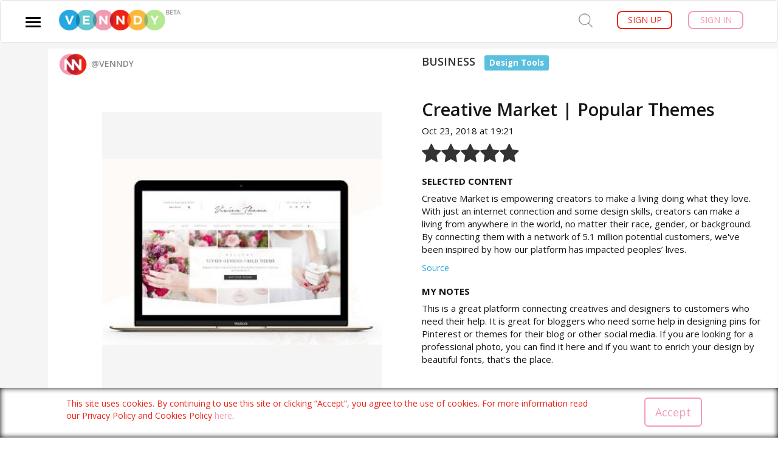

--- FILE ---
content_type: text/html; charset=UTF-8
request_url: https://www.venndy.com/item/view/3701
body_size: 30794
content:
<!DOCTYPE html>
<html lang="en" prefix="og:http://ogp.me/ns#" ng-app>

<head>

	
	<meta charset="UTF-8">
	<meta http-equiv="X-UA-Compatible" content="IE=edge">
	<meta http-equiv="content-type" content="text/html;charset=UTF-8">
	<meta name="p:domain_verify" content="557a58d477ae631ea0bfed74e6766bb2" />

	<meta name="viewport" content="width=device-width, initial-scale=1.0, maximum-scale=1.0, user-scalable=no">


	<meta name="csrf-token" content="rNGL647bxXp9BMCaQUIqXo3HCXRNBUV550Ny0v9f" />
	<title>Creative Market | Popular Themes </title>
	<!-- Bootstrap 3.3.2 -->
	<link rel="shortcut icon" href="/images/favicon.ico" type="image/x-icon">
	<link href="https://www.venndy.com/bower_components/css/bootstrap.min.css" rel="stylesheet" type="text/css" />
	<link href="https://www.venndy.com/bower_components/jquery-te/jquery-te-1.4.0.css?html-editor=yes" rel="stylesheet" type="text/css" />
	<link href='https://fonts.googleapis.com/css?family=Grand+Hotel' rel='stylesheet' type='text/css'>
	<link href='https://fonts.googleapis.com/css?family=Open+Sans:400,600,700' rel='stylesheet' type='text/css'>
	<link href="https://www.venndy.com/bower_components/css/style.css?var=16" rel="stylesheet" type="text/css" />
	<link href="https://www.venndy.com/bower_components/css/media.css" rel="stylesheet" type="text/css" />
	<link href="https://www.venndy.com/bower_components/css/custom.css?var=9" rel="stylesheet" type="text/css" />
	<link href="https://www.venndy.com/bower_components/css/newCss.css?var=2" rel="stylesheet" type="text/css" />
	<link href="https://www.venndy.com/bower_components/css/jquery.bxslider.css" rel="stylesheet" type="text/css" />
	<link href="https://www.venndy.com/bower_components/css/mobile.css?var=5" rel="stylesheet" type="text/css" />




	<link href="https://www.venndy.com/bower_components/css/landing_page_style.css" rel="stylesheet" type="text/css" />

	<!-- Font Awesome Icons -->
	<link href="https://maxcdn.bootstrapcdn.com/font-awesome/4.3.0/css/font-awesome.min.css" rel="stylesheet" type="text/css" />
	<!-- Ionicons -->
	<link href="https://code.ionicframework.com/ionicons/2.0.0/css/ionicons.min.css" rel="stylesheet" type="text/css" />
	<!-- Theme style -->
	<!--<link href="https://www.venndy.com/bower_components/admin-lte/dist/css/AdminLTE.min.css" rel="stylesheet" type="text/css" />
     AdminLTE Skins. We have chosen the skin-blue for this starter
          page. However, you can choose any other skin. Make sure you
          apply the skin class to the body tag so the changes take effect.
    -->
	<!-- added meta tag by sanjeev for facebook share -->

	<meta property="fb:app_id" content="161260970913522" />
	<meta property="fb:page_id" content="772029069592154" />
	<meta property="og:url" content="https://www.venndy.com/item/view/3701" />
	<!-- <meta property="og:type" content="website" /> -->
	<meta property="og:title" content="Creative Market | Popular Themes " />
	<meta property="og:description" content="Creative Market is empowering creators to make a living doing what they love. With just an internet connection and some design skills creators can make a living from anywhere in the world no matter their race gender or background. By connecting them with a network of 5.1 million potential customers we've been inspired by how our platform has impacted peoples’ lives." />
	<meta property="og:image" content="https://extension.venndy.com/assets/user_uploads/user_75/5be36b95c7fa3_1541630869.jpg" />
	<meta property="og:image:width" content="625" />
	<meta property="og:image:height" content="350" />
	<!-- Start PIN FROM HERE -->
	<meta property="og:type" content="article" />
		<meta property="og:site_name" content="venndy.com" />
		<!-- <meta property="article:published_time" content="2014-08-12T00:01:56+00:00" /> -->
		<meta property="article:author" content="@venndy" />
		<!--END  HERE-->
	<meta name="twitter:card" content="summary_large_image">
	<meta name="twitter:site" content="@Venndy">
	<meta name="twitter:creator" content="@Venndy">
	<meta name="twitter:title" content="Creative Market | Popular Themes ">
	<meta name="twitter:description" content="Creative Market is empowering creators to make a living doing what they love. With just an internet connection and some design skills creators can make a living from anywhere in the world no matter their race gender or background. By connecting them with a network of 5.1 million potential customers we've been inspired by how our platform has impacted peoples’ lives.">
	<meta name="twitter:image" content="https://extension.venndy.com/assets/user_uploads/user_75/5be36b95c7fa3_1541630869.jpg">
	<meta name="twitter:image:alt" content="Creative Market | Popular Themes ">
	<meta content="625" name="twitter:image:width" />
	<meta content="350" name="twitter:image:height" />


	<!-- SEO Meta Key Start -->
	<meta name="robots" content="index, follow" />
	<meta name="Googlebot" content="index,follow" />
	<meta name="title" content="Creative Market | Popular Themes ">
	<meta name="description" content="Creative Market is empowering creators to make a living doing what they love. With just an internet connection and some design skills creators can mak">
	<meta name="keywords" content="Creative,Market,|,Popular,Themes,">
	<meta name="author" content="@venndy">
	<meta name="abstract" content="www.venndy.com" />
	<meta name="document-type" content="Public" />
	<meta name="document-distribution" content="Global" />
	<!-- SEO Meta Key End -->


	<script type="text/javascript" async src="https://platform.twitter.com/widgets.js"></script>
	<link href="https://www.venndy.com/bower_components/css/skins/skin-blue.min.css" rel="stylesheet" type="text/css" />
	<script type="text/javascript" src="https://ajax.googleapis.com/ajax/libs/angularjs/1.0.7/angular.min.js"></script>
	<!-- HTML5 Shim and Respond.js IE8 support of HTML5 elements and media queries -->
	<!-- WARNING: Respond.js doesn't work if you view the page via file:// -->
	<!--[if IE]>
	<style>
		.main-story-img .img-responsive{
			 width: auto;
			 height:auto;
			 margin:0 auto;
		}
	</style>
	<![endif]-->

	<!--[if lt IE 9]>
    <script src="https://oss.maxcdn.com/libs/html5shiv/3.7.0/html5shiv.js"></script>
    <script src="https://oss.maxcdn.com/libs/respond.js/1.3.0/respond.min.js"></script>



    <![endif]-->
	<style>
		.fixed-header .navbar-inverse {
			margin-bottom: 0px;
		}
	</style>
	<script src="https://www.venndy.com/bower_components/js/jQuery-2.1.3.min.js"></script>
	<script type="text/javascript" async src="https://platform.twitter.com/widgets.js"></script>

	<script type="text/javascript" async src="https://www.venndy.com/bower_components/jquery-te/jquery-te-1.4.0.min.js" charset="utf-8"></script>

	<script>
		/******************************Image croper*****************************************/
		function imagecrop(url, itemID, flag) {

			//
			var img = new Image();

			img.onload = function() {
				var width = parseInt(img.width);
				var height = parseInt(img.height);
				getFormatImage(height, width, flag, url, itemID);
			}
			img.src = url;


			//alert(html);
		}

		function getFormatImage(height, width, flag, url, itemID) {
			var aspectRat;
			var margin;
			var style;
			var html;

			if (height > width) {
				if (flag === 1) {
					aspectRat = (height / width);
					margin = (aspectRat * 200) - 200;
					margin = Math.ceil(margin);
					style = "margin-top:-" + margin + 'px;';
					html = "<img src='" + url + "' id='square'  style='" + style + "' class='img1' />";
				} else {
					aspectRat = (height / width);
					margin = (aspectRat * 105) - 105;
					margin = Math.ceil(margin);
					style = "margin-top:-" + margin + 'px;';
					html = "<img src='" + url + "'  style='" + style + "' class='img1' />";
				}

			} else if (height < width) {
				if (flag === 1) {
					aspectRat = (width / height);
					margin = (aspectRat * 200) - 200;
					margin = Math.ceil(margin);
					style = "margin-left:-" + margin + 'px;';
					html = "<img src='" + url + "' id='square'  style='" + style + "' class='img2' />";

				} else {
					// aspectRat = (width/height);
					// margin = (aspectRat*105)-105;
					//margin = Math.ceil(margin);
					// style = "margin-left:-"+margin+'px;';
					style = "max-width: 100%;object-fit: cover;background-color: #ffffff !important;";
					html = "<img src='" + url + "' style='" + style + "' class='img2' />";
				}

			} else {
				html = "<img src='" + url + "' class='img2' />";
			}

			$('#' + itemID).html(html);
			//document.getElementById(itemID).innerHTML=html;
			//return html;
		}


		/*********************************************************************/
		(function(i, s, o, g, r, a, m) {
			i['GoogleAnalyticsObject'] = r;
			i[r] = i[r] || function() {
				(i[r].q = i[r].q || []).push(arguments)
			}, i[r].l = 1 * new Date();
			a = s.createElement(o),
				m = s.getElementsByTagName(o)[0];
			a.async = 1;
			a.src = g;
			m.parentNode.insertBefore(a, m)
		})(window, document, 'script', 'https://www.google-analytics.com/analytics.js', 'ga');

		ga('create', 'UA-86115542-1', 'auto');
		ga('send', 'pageview');
	</script>

		<!-- Google tag (gtag.js) -->
<script async src="https://www.googletagmanager.com/gtag/js?id=G-2R9LVX1J7V"></script>
<script>
  window.dataLayer = window.dataLayer || [];
  function gtag(){dataLayer.push(arguments);}
  gtag('js', new Date());

  gtag('config', 'G-2R9LVX1J7V');
</script>
</head>

<body>
		<div id="fb-root"></div>
	<script>
		window.fbAsyncInit = function() {
			FB.init({
				appId: '772029069592154',
				xfbml: true,
				version: 'v2.5'
			});
		};
		(function(d, s, id) {
			var js, fjs = d.getElementsByTagName(s)[0];
			if (d.getElementById(id)) {
				return;
			}
			js = d.createElement(s);
			js.id = id;
			js.src = "//connect.facebook.net/en_US/sdk.js";
			fjs.parentNode.insertBefore(js, fjs);
		}(document, 'script', 'facebook-jssdk'));
	</script>
	<script>
		window.fbAsyncInit = function() {
			FB.init({
				appId: '772029069592154',
				xfbml: true,
				version: 'v2.5'
			});
			FB.Event.subscribe('auth.authResponseChange', function(response) {
				if (response.status === 'connected') {
					document.getElementById("facebook-btn").innerHTML += "<br>Connected to Facebook";
					//SUCCESS
				} else if (response.status === 'not_authorized') {
					document.getElementById("facebook-btn").innerHTML += "<br>Failed to Connect";
					//FAILED
				} else {
					document.getElementById("facebook-btn").innerHTML += "<br>Logged Out";
					//UNKNOWN ERROR
				}
			});
		}; /**/
		function venndyFacebookLogin() {
			FB.login(function(response) {
				if (response.authResponse) {
					getFBUserInfo();
				} else {
					console.log('User cancelled login or did not fully authorize.');
				}
			}, {
				scope: 'email,user_photos,user_videos'
			});
		}

		function getFBUserInfo() {
			var fbid = '';
			var fbname = '';
			var fbemail = '';
			var fbemail = '';
			var fbgender = '';
			var fbpic = '';

			FB.api('/me?fields=id,name,email,gender', function(response) {
				fbid = response.id;
				fbname = response.name;
				fbemail = response.email;
				fbgender = response.gender;
			});
			FB.api('/me/picture?type=large', function(response) {
				fbpic = response.data.url;
			});
			$('#facebook-btn1').text('please wait...');
			$('#facebook-btn').text('please wait...');
			setTimeout(function() {
				var token = "rNGL647bxXp9BMCaQUIqXo3HCXRNBUV550Ny0v9f";
				$.ajax({
					url: "/home/facebooklogin",
					headers: {
						'X-CSRF-TOKEN': token
					},
					type: "POST", //
					data: {
						fbid: fbid,
						fbname: fbname,
						fbemail: fbemail,
						fbpic: fbpic,
						fbgender: fbgender
					},
					beforeSend: function() {
						$('#facebook-btn').text('please wait...');
					},
					success: function(data) {
						var jsonData = JSON.parse(data);
						if (jsonData.action == 'insert') {
							window.location.href = "/user/profile";
						} else if (jsonData.action == 'exists') {
							window.location.href = "/home";
						} else {
							$('#facebook-btn').text('Error in connected to Facebook');
						}

					},
					error: function() {}
				});
			}, 3000);
		}
	</script>
	<div id="modalConfirmYesNo" class="modal fade">
		<div class="modal-dialog">
			<div class="modal-content" style="border: 10px solid #444;">
				<div class="modal-header" style="border-bottom:none">
					<button type="button" class="close1" style="float:right;" data-dismiss="modal" aria-label="Close"><span aria-hidden="true">&times;</span></button>
				</div>
				<div class="modal-body">
					<div class="row">
						<div class="col-sm-3">
							<img class="img-responsive" src="/images/confirmlogo.png" alt="" />
						</div>
						<div class="col-sm-9">
							<h4 id="lblTitleConfirmYesNo" class="modal-title">Confirmation</h4>
							<p id="lblMsgConfirmYesNo"></p>
						</div>
					</div>
				</div>
				<div class="modal-footer" style="border-top:none">
					<button id="btnNoConfirmYesNo" type="button" class="btn btn-default">CANCEL</button>
					<button id="btnYesConfirmYesNo" type="button" class="btn btn-default">OK</button>
				</div>
			</div>
		</div>
	</div>
			<div id="unregisteruser" class="modal fade" role="dialog">
			<div class="modal-dialog">
				<div class="modal-content" style="border: 10px solid #444;">
					<div class="modal-header" style="border-bottom:none">
						<button type="button" class="close1" data-dismiss="modal" aria-label="Close"><span aria-hidden="true">&times;</span></button>
					</div>
					<div class="modal-body">
						<div class="row">
							<div class="col-sm-3">
								<img class="img-responsive" src="/images/confirmlogo.png" alt="" />
							</div>
							<div class="col-sm-9">
								<h4 id="lblTitleConfirmYesNo" class="modal-title">Hey there. Please SIGN IN or SIGN UP before continuing.</h4>
							</div>
						</div>
					</div>
					<div class="modal-footer" style="border-top:none">
						<button id="btnNoConfirmYesNo" type="button" data-dismiss="modal" aria-label="Close" class="btn btn-default">OK</button>
					</div>
				</div>
			</div>
		</div>
		<input type="hidden" value="" id="Cuserid" />
	<!-- signup popup -->
<div class="sign-up">
	<div class="head">
		Sign up
	</div>
	<!--<div class="facebook-btn" onClick="venndyFacebookLogin();" style="margin-bottom:15px;">
				<i class="fa fa-facebook"></i>
				<div>Sign up with Facebook</div>
			</div>-->
	<div class="alert alert-danger" id="messagedisplay" style="display:none;width:95%;margin-left:2%">
		<a href="#" class="close1" data-dismiss="alert">&times;</a>
		<span id="messagetext"></span>
	</div>
	<div class="sign-form">
		<p>SIGN UP WITH EMAIL</p>
		<form role="form" ng-controller="FrmController" id="userForm" name="userForm" ng-submit="submitForm()" novalidate>
			<span ng-class="{ 'has-error' : userForm.email.$invalid && !userForm.email.$pristine }">
				<input type="email" name="email" ng-model="useremail" id="email" placeholder="Email" ng-model-options="{ updateOn: 'blur' }" required autocomplete="off" />
				<p class="erromessage">
					<span style="color:red" ng-show="userForm.email.$dirty && userForm.email.$invalid">
						<span ng-show="userForm.email.$error.required">Email is required.</span>
						<span ng-show="userForm.email.$error.email">Invalid email address.</span>
					</span>
				</p>
			</span>
			<span ng-class="{ 'has-error' : userForm.username.$invalid && !userForm.username.$pristine }">
				<input type="text" ng-model="username" ng-minlength="5" ng-maxlength="30" name="username" ng-pattern="/^[a-zA-Z0-9]*$/" placeholder="Shopname" required autocomplete="off" />
				<p class="erromessage">
					<span style="color:red" ng-show="userForm.username.$dirty && userForm.username.$invalid">
						<span ng-show="userForm.username.$error.required">Shopname is required.</span>
						<span ng-show="userForm.username.$error.pattern">Shopname must be alphanumeric</span>
						<span ng-show="!userForm.username.$error.required && (userForm.username.$error.minlength || userForm.username.$error.maxlength) && userForm.username.$dirty">Shopname must be between 5 and 30 characters.</span>
					</span>
				</p>
			</span>
			<span ng-class="{'has-error':userForm.password.$invalid && !userForm.password.$pristine }">
				<input type="password" name="password" id="password" ng-minlength="8" ng-maxlength="20" ng-model="userpassword" placeholder="Password" required autocomplete="off" />
				<p class="erromessage">
					<span style="color:red" ng-show="userForm.password.$dirty && userForm.password.$invalid">
						<span ng-show="userForm.password.$error.required && userForm.password.$dirty">Passwords is required</span>
						<span ng-show="!userForm.password.$error.required && (userForm.password.$error.minlength || userForm.password.$error.maxlength) && userForm.password.$dirty">Passwords must be between 8 and 20 characters.</span>
					</span>
				</p>
			</span>
			<span ng-class="{ 'has-error' : userForm.confirmpassword.$invalid && !userForm.confirmpassword.$pristine }">
				<input type="password" name="confirmpassword" ng-model="confirmpassword" placeholder="Confirm Password" compare-to="userForm.user.password" required autocomplete="off" /></span>

			<p class="erromessage">
				<span style="color:red" ng-show="userForm.confirmpassword.$viewValue != '' && (userForm.password.$viewValue != userForm.confirmpassword.$viewValue)" class="help-block">Password do not match!</span>
			</p>
			<span ng-class="{'has-error':userForm.captchacode.$invalid && !userForm.captchacode.$pristine }">
				<p>
					<img class="img-thumbnail captcha" src="/captcha/venndy-captcha.php?_CAPTCHA&amp;t=0.26619100+1769268862" alt="Captch code">					<span><img class="captchrefresh" src="/images/refresh.png" alt="refresh" /></span>
				</p>
				<input type="text" ng-model="captchacode" name="captchacode" placeholder="captcha code" required autocomplete="off" />
				<p class="erromessage">
					<span style="color:red" ng-show="userForm.captchacode.$dirty && userForm.captchacode.$invalid">
						<span ng-show="userForm.captchacode.$error.required">captcha is required.</span>
					</span>
				</p>
			</span>

			<div class="checkbox" style="display:none;">
				<span>
					<label><input type="checkbox" ng-checked="true" name="termandcondition" id="termandcondition" ng-model="termandcondition" class="ng-valid ng-dirty"><label class="custom"></label> I accept the terms and conditions</label>
					<p class="erromessage termandcondition" style="margin-left:30px !important;display:none;">
						<span style="color:red">
							<span>Please confirm the Terms and Conditions.</span>
						</span>
					</p>

				</span>
				<label><input type="checkbox" ng-init="checked=true" name="subscribe" id="subscribe" ng-model="subscribe" class="ng-valid ng-dirty"><label class="custom"></label> Send me emails with latest updates</label>
			</div>

			<input type="button" ng-click='SignUp();' value="Sign up" ng-disabled="userForm.$invalid"><br>
			<p style="font-size:10px;text-align:center;">By creating a VENNDY account, you’re agreeing to accept the <br><a href="https://www.venndy.com/home/term">VENNDY Terms of Use.</a>
				We’re committed to your privacy. VENNDY uses the information<br> you
				provided to us to contact you about our relevant content, products,
				and services. <br>You may unsubscribe from these communications at
				any time. For more information,<br> check out our <a href="https://www.venndy.com/home/privacy-and-cookies">Privacy Policy.</a>
			</p>
			<div class="bottom">Already have an account? <a href="javascript:void(0)" class="signin-btn">Sign in</a></div>
		</form>
	</div>
</div>


<!-- /signup popup -->


<!-- signin popup -->
<div class="sign-in">
	<div class="head">
		Sign in
	</div>
	<!--<div class="facebook-btn">
				<i class="fa fa-facebook"></i>
				<div id="facebook-btn" onClick="venndyFacebookLogin();">Sign in with Facebook</div>
			</div>-->
	<div class="sign-email">SIGN IN WITH E-MAIL</div>
	<div class="alert alert-danger" id="loginmessagedisplay" style="display:none;width:95%;margin-left:2%">
		<a href="#" class="close2">&times;</a>
		<span id="loginmessagetext"></span>
	</div>
	<div class="sign-form">
		<form role="form" ng-controller="FrmController" name="userLoginForm" id="userLoginForm" ng-submit="submitForm()" novalidate>

			<span ng-class="{ 'has-error' : userLoginForm.username.$invalid && !userLoginForm.username.$pristine }">
				<input type="text" ng-model="username" name="username" placeholder="E-mail / Shopname" required />
				<p class="erromessage">
					<span style="color:red" ng-show="userLoginForm.username.$dirty && userLoginForm.username.$invalid">
						<span ng-show="userLoginForm.username.$error.required">Shopname is required.</span>
					</span>
				</p>
			</span>
			<span ng-class="{ 'has-error' : userLoginForm.password.$invalid && !userLoginForm.password.$pristine }">
				<input type="password" name="password" id="password" ng-model="userpassword" placeholder="Password" required />
				<p class="erromessage">
					<span style="color:red" ng-show="userLoginForm.password.$invalid && !userLoginForm.password.$pristine" class="help-block">Password is required.</span>
				</p>
			</span>

			<input type="button" ng-click='SignIn();' value="Sign in" ng-disabled="userLoginForm.$invalid">
		</form>
		<div class="bottom">Forgot your <a href="#" id="forget-pass">password</a>?</div>
		<div class="bottom">New to VENNDY? <a href="javascript:void(0)" class="signup-btn">Sign up!</a></div>
	</div>
</div>
<div class="forget-pass">
	<div class="head">
		Forget Password
	</div>

	<div class="sign-email">Enter your E-mail / Shopname and we will send you a link to reset your password.</div>
	<form role="form" ng-controller="FrmController" name="userResetPassword" id="userResetPassword" ng-submit="submitForm()" novalidate>
		<div class="sign-form">
			<input type="text" name="resetuser" ng-model="forgotUser" ng-minlength="2" id="resetuser" placeholder="E-mail / Shopname" ng-model-options="{ updateOn: 'blur' }" required />
			<p class="erromessage">
				<span style="color:red" ng-show="userResetPassword.resetuser.$dirty && userResetPassword.resetuser.$invalid">
					<span ng-show="userResetPassword.resetuser.$error.required">E-mail / Shopname is required.</span>
					<span ng-show="userResetPassword.resetuser.$error.minlength">E-mail / Shopname is too short.</span>
				</span>
			</p>
			<input type="button" ng-click='resetPassword();' value="Submit" ng-disabled="userResetPassword.$invalid">
		</div>
	</form>
</div>
<style>
	.erromessage {
		margin-left: 12%;
		text-align: left;
		width: 100%;
	}

	.close1 {
		float: right;
		font-size: 21px;
		font-weight: 700;
		line-height: 1;
		color: #000;
		text-shadow: 0 1px 0 #fff;
		filter: alpha(opacity=20);
		opacity: .2;
	}

	.sign-form input[type="button"] {
		background: #ec2416;
	}
</style><div class="post-popup">
	<div class="head"> </div>
	<div class="text">
		Post to VENNDY from anywhere on the web!
	</div>
	<div class="get-venndy">
		<div class="get-venndy-btn">
			<img src="/images/get-venndy.png" /> GET VENNDY FOR CHROME
		</div>
	</div>
	<div class="later-btn">LATER</div>
</div>
<!--<div class="venndy-prowrapper" id="itemresult1"></div>
<div class="wrapper"></div>
<div class="wrapper-left"></div>-->
<!--responsive nav start-->
<div class="">
	<div class="left-menu">
		<a class="navbar-brand" href="/"><img src="/images/logo.png" /></a>
		<a href="javascript:void(0)" class="pull-right" style="margin-top: 23px; margin-right: 22px;"><img src="/images/cross97.svg" id="menu-close" /></a>
		<div class="clearfix"></div>
		<hr />
		<div class="left-nav">
			<ul class="list-unstyled">
				<li class="menu_seacrh"><input type="search" value="" /></li>
				<li><a href="/home/about">About</a></li>
									<li ><a href="#" class="signup-btn">CREATE YOUR OWN</a></li>
							<li><a href="/home/qa">Q&A </a></li>
				<li><a href="http://blog.venndy.com" id="blog">Blog</a></li>
				<li><a href="/welcome" id="blog">Welcome</a></li>
				<li><a href="/home/plugin">VENNDY PLUGIN</a></li>
				<li><a href="/home/term">Terms & Copyrights</a></li>
				<li><a href="/home/privacy-and-cookies">Privacy & Cookies</a></li>
				<li><a href="mailTo:info@venndy.com" style="color: #26a8e0;"><span class="__cf_email__" data-cfemail="7d34333b323d2b3833333924531e1210">[email&#160;protected]</span></a></li>
									<li><a href="javascript:void(0)" data-toggle="modal" data-target="#unregisteruser">
							<div id="getVenndyBtn">
								<div class="get-venndy-btn">
									<a href="https://chrome.google.com/webstore/detail/build-a-venndy-affiliate/jfnbnlldcglmpobjmphofigdpciadnnj" target="_blank">
										<img src="/images/get-venndy.png">GET VENNDY FOR CHROME
									</a>
								</div>
							</div>
						</a></li>
				


				<!-- Begin MailChimp Signup Form -->
				<div id="mc_embed_signup" class="newsletter-section">
					<form action="//venndy.us14.list-manage.com/subscribe/post?u=ba8944b3b982fdfd44aab6bee&amp;id=5d0ce1c403" method="post" id="mc-embedded-subscribe-form" name="mc-embedded-subscribe-form" class="validate ng-pristine ng-valid" target="_blank" novalidate="novalidate">
						<div id="mc_embed_signup_scroll">
							<h2 class="newsletter">Signup to our newsletter</h2>
							<div class="alert" style="position: relative;display:none;">
								<span></span>
							</div>
							<!--<div id="mce-responses" class="clear alert" style="display:none;">
		<div class="response" id="mce-error-response" style="display:none"></div>
		<div class="response" id="mce-success-response" style="display:none"></div>
	</div>    <!-- real people should not fill this in and expect good things - do not remove this or risk form bot signups-->
							<div class="mc-field-group">
								<input type="email" value="" name="EMAIL" class="feild-mail mce_inline_error" id="mce-EMAIL" aria-required="true" aria-invalid="false" placeholder="you@email.com">
							</div>

							<div style="position: absolute; left: -5000px;" aria-hidden="true"><input type="text" name="b_ba8944b3b982fdfd44aab6bee_5d0ce1c403" tabindex="-1" value=""></div>
							<div class="clear"><input type="submit" value="SEND" name="subscribe" id="mc-embedded-subscribe" class="button send-me">
							</div>
						</div>
					</form>
				</div>
				<script data-cfasync="false" src="/cdn-cgi/scripts/5c5dd728/cloudflare-static/email-decode.min.js"></script><script type='text/javascript' src='//s3.amazonaws.com/downloads.mailchimp.com/js/mc-validate.js'></script>
				<script type='text/javascript'>
					(function($) {
						window.fnames = new Array();
						window.ftypes = new Array();
						fnames[0] = 'EMAIL';
						ftypes[0] = 'email';
						fnames[1] = 'FNAME';
						ftypes[1] = 'text';
						fnames[2] = 'LNAME';
						ftypes[2] = 'text';
					}(jQuery));
					var $mcj = jQuery.noConflict(true);
				</script>
				<!--End mc_embed_signup-->



			</ul>
		</div>
		<div class="newsletter-section" style="display:none">
			<div class="newsletter">Sign up to our newsletter</div>
			<div class="alert" style="position: relative;display:none;">
				<span></span>
			</div>
			<form class="form-inline" role="form" method="post" novalidate>
				<input type="email" placeholder="you@email.com" maxlength="30" id="subemail" class="feild-mail" />
				<button class="send-me" id="subscribe-email">SEND</button>
			</form>
		</div>
		<div class="social-section">
			<a href="https://www.facebook.com/VENNDY-386316684897201/" target="_blank" title=""><i class="fa fa-facebook"></i></a>
			<a href="https://twitter.com/VENNDYapp" target="_blank" title=""><i class="fa fa-twitter"></i></a>
			<a href="https://www.instagram.com/venndyapp/" target="_blank" title=""><i class="fa fa-instagram"></i></a>
			<!--<a href="https://plus.google.com/u/0/111913210587517897343" target="_blank" title=""><i class="fa fa-google-plus"></i></a>-->
			<a href="https://www.pinterest.com/venndyapp/" target="_blank" title=""><i class="fa fa-pinterest"></i></a>
			<a href="https://www.youtube.com/channel/UCHQuAhmpiIMWwDjeG_YdSew" target="_blank" class="socialImg">

				<i class="fa  fa-youtube"></i>

			</a>
		</div>
		<p style="margin-top:20px;text-align:center;">&copy; 2026 VENNDY. All rights reserved.</p>
	</div>
</div>
<style>
	.send-me {
		border: 2px solid #ec2416;
		color: #ec2416;
	}
</style>
<!--responsive nav end-->
<script>
	$(document).ready(function() {
		$('#subscribe-email').click(function() {
			var subemail = $('#subemail').val();
			var emailRegEx = /^[A-Z0-9._%+-]+@[A-Z0-9.-]+\.[A-Z]{2,4}$/i;
			if ((subemail == "") || (subemail.search(emailRegEx) == -1)) { // If something was entered
				$('.alert').css('display', 'block');
				$('.alert').addClass('alert-danger');
				$('.alert span').text('Please enter valid email address.');
				$('#email').focus();
				$(".alert").fadeTo(2000, 500).slideUp(500, function() {
					//$(this).alert('close');
				});
				return false;
			}


			var token = 'rNGL647bxXp9BMCaQUIqXo3HCXRNBUV550Ny0v9f';
			$.ajax({
				url: 'subscribe_email',
				headers: {
					'X-CSRF-TOKEN': token
				},
				type: 'POST',
				data: {
					subemail: subemail,
					'_token': token
				},
				success: function(data) {
					console.log(data);
					if (data == 'error') {
						$('.alert').css('display', 'block');
						$('.alert').addClass('alert-danger');
						$('.alert span').text('You are already in our subscription list.');
						$('#subemail').val("");
						$('#subemail').focus();
						$(".alert").fadeTo(2000, 500).slideUp(500, function() {
							//$(this).alert('close');
						});
						return false;
					} else {
						$('.alert').css('display', 'block');
						$('.alert').removeClass('alert-danger');
						$('.alert').addClass('alert-success');
						$('.alert span').text('E-mail id successfully added to subscription list.');
						$('#subemail').val("");
						$(".alert").fadeTo(2000, 500).slideUp(500, function() {
							//$(this).alert('close');
						});
						return false;
					}
				}
			});
		});

		$('#mc-embedded-subscribe').click(function() {
			var subemail = $('#mce-EMAIL').val();
			var emailRegEx = /^[A-Z0-9._%+-]+@[A-Z0-9.-]+\.[A-Z]{2,4}$/i;
			if ((subemail == "") || (subemail.search(emailRegEx) == -1)) { // If something was entered
				$('.alert').css('display', 'block');
				$('.alert').addClass('alert-danger');
				$('.alert span').text('Please enter valid email address.');
				$('#email').focus();
				$(".alert").fadeTo(2000, 500).slideUp(500, function() {
					//$(this).alert('close');
				});
				return false;
			}


			var token = 'rNGL647bxXp9BMCaQUIqXo3HCXRNBUV550Ny0v9f';
			$.ajax({
				url: 'subscribe_email',
				headers: {
					'X-CSRF-TOKEN': token
				},
				type: 'POST',
				data: {
					subemail: subemail,
					'_token': token
				},
				success: function(data) {
					console.log(data);
					if (data == 'error') {
						$('.alert').css('display', 'block');
						$('.alert').addClass('alert-danger');
						$('.alert span').text('You are already in our subscription list.');
						$('#subemail').val("");
						$('#subemail').focus();
						$(".alert").fadeTo(2000, 500).slideUp(5000, function() {
							//$(this).alert('close');
						});
						return false;
					} else {
						$('.alert').css('display', 'block');
						$('.alert').removeClass('alert-danger');
						$('.alert').addClass('alert-success');
						$('.alert span').text('E-mail id successfully added to subscription list. Please check your email to confirm subscription.');
						$('#subemail').val("");
						$(".alert").fadeTo(2000, 500).slideUp(5000, function() {
							//$(this).alert('close');
						});
						return false;
					}
				}
			});
		});

		$('.alert a.close').click(function() {
			$(this).parent().hide();
			return false;
		});
	});
</script>
<div class="sticky">
	<nav class="navbar navbar-inverse" role="navigation">
		<div class="container">
			<!-- Brand and toggle get grouped for better mobile display -->
			<div class="navbar-header">
				<!--<button type="button" class="navbar-toggle" data-toggle="collapse" data-target="#bs-example-navbar-collapse-1">
                    <span class="sr-only">Toggle navigation</span>
                    <span class="icon-bar"></span>
                    <span class="icon-bar"></span>
                    <span class="icon-bar"></span>
                </button>
				-->

				<button type="button" class="" id="menu">
					<span class="sr-only">Toggle navigation</span>
					<span class="icon-bar"></span>
					<span class="icon-bar"></span>
					<span class="icon-bar"></span>
				</button>
				<a class="navbar-brand" href="/home"><img src="/images/logo.png" /></a>
			</div>
			<!-- Collect the nav links, forms, and other content for toggling -->
			<div class="navbar-collapse" id="bs-example-navbar-collapse-1">
				<ul class="nav navbar-nav pull-right">
					<li id="search">
						<form role="form" ng-controller="SearchController" id="searchForm" name="searchForm" ng-submit="searchForm()" novalidate>
							<input type="text" name="searchstring" ng-model="searchstring" id="searchstring" value="" required autocomplete="off" ng-class="{'searchactive':isActive}" />
							<img src="/images/search-icon.png" id="search-box" ng-click='venndySearch();' />
						</form>
					</li>
					<li>
						<a href="javascript:void(0)" class="nav-btn signup-btn">Sign up</a>
					</li>
					<li>
						<a href="javascript:void(0)" class="nav-btn blue signin-btn">Sign in</a>
					</li>
				</ul>
			</div>
			<!-- /.navbar-collapse -->
		</div>
		<!-- /.container -->
	</nav>
	<input type="hidden" value="" id="Cuserid"/></div><section class="story-detail fullpage" style="background: #f5f5f5;">
	<div class="container">
		<div class="row">
			<div class="col-md-12">
				<div class="story-container">
					<div class="venndy-prowrapper" style="display:block;">
						<div class="product-details top-sticy-gap">
							<div class="popup-head">
								<div class="col-md-6">
									<a href="https://www.venndy.com/story/venndyinfo/VENNDY"><img src="/upload/VENNDY_NN_Square240.jpg" />
										<label><a href="https://www.venndy.com/story/venndyinfo/VENNDY">@VENNDY </a></label></a>
								</div>
								<div class="col-md-6" style="display: none;">
									<label>BUSINESS &nbsp; <span class="label label-info">Design Tools</span></label>
									<div class="close" style="margin-top: 12px">
										<img src="/images/cross97.svg" />
									</div>
									<div class="pull-right doted">
										<label class="dote"></label>
										<label class="dote"></label>
										<label class="dote"></label>
									</div>
									<div class="report col-md-4 pull-right"><i class="fa fa-caret-up"></i>
										<div class="report-box">REPORT</div>
									</div>
								</div>
								<div class="col-md-6">
									<label>BUSINESS &nbsp; <span class="label label-info">Design Tools</span></label>
									<div class="close" style="margin-top: 12px">
										<img src="/images/cross97.svg">
									</div>
								</div>
								<div class="clearfix"></div>
							</div>
							<div class="details-body">
								<div class="col-md-6 bag-alignment">

																			<img src="https://extension.venndy.com/assets/user_uploads/user_75/5be36b95c7fa3_1541630869.jpg" class="img-responsive" />
									
									<div class="text-center spacing">
										<button class="btn wishlist" data-toggle="modal" data-target="#unregisteruser">WishList +</button>
										<button class="btn heart"  data-toggle="modal" data-target="#unregisteruser"><i class="fa fa-heart"></i><span id="likecount"> 0</span></button>
										<button class="btn stories" data-toggle="modal" data-target="#unregisteruser">STORIES+</button>

									</div>
									<div class="details-social text-center">
										<span class="counts" data-service="facebook"><i class="fa fa-facebook"  onclick="venndySocialShare(this,&#39;http%3A%2F%2Fwww.venndy.com%2Fitem%2Fview%2F3701&#39;,&#39;Creative Market | Popular Themes &#39;,&#39; &#39;,&#39;https://extension.venndy.com/assets/user_uploads/user_75/5be36b95c7fa3_1541630869.jpg&#39;,600,400); return false;" ></i><b>0</b></span>
										<span class="counts" data-service="twitter"><i class="fa fa-twitter"  onclick="venndySocialShare(this,&#39;http%3A%2F%2Fwww.venndy.com%2Fitem%2Fview%2F3701&#39;,&#39;Creative Market | Popular Themes &#39;,&#39; &#39;,&#39;https://extension.venndy.com/assets/user_uploads/user_75/5be36b95c7fa3_1541630869.jpg&#39;,600,400); return false;" ></i><b></b></span>
										<span class="counts" data-service="google"><i class="fa fa-google-plus"  onclick="venndySocialShare(this,&#39;http%3A%2F%2Fwww.venndy.com%2Fitem%2Fview%2F3701&#39;,&#39;Creative Market | Popular Themes &#39;,&#39; &#39;,&#39;https://extension.venndy.com/assets/user_uploads/user_75/5be36b95c7fa3_1541630869.jpg&#39;,600,400); return false;" ></i><b>0</b></span>
										<span class="counts" data-service="pinterest"><i class="fa fa-pinterest"  onclick="venndySocialShare(this,&#39;http%3A%2F%2Fwww.venndy.com%2Fitem%2Fview%2F3701&#39;,&#39;Creative Market | Popular Themes &#39;,&#39; &#39;,&#39;https://extension.venndy.com/assets/user_uploads/user_75/5be36b95c7fa3_1541630869.jpg&#39;,600,400); return false;" ></i><b>0</b></span>
									</div>
									<div class="clearfix"></div>
								</div>
								<div class="col-md-6">
									<h2>Creative Market | Popular Themes </h2>
									<p></p>
									<p>Oct 23, 2018 at 19:21</p>
									<div class="ranking">
										<i class='fa fa-star'></i><i class='fa fa-star'></i><i class='fa fa-star'></i><i class='fa fa-star'></i><i class='fa fa-star'></i>									</div>
									<h3>SELECTED CONTENT</h3>
									<p id="userselectedtext">Creative Market is empowering creators to make a living doing what they love. With just an internet connection and some design skills, creators can make a living from anywhere in the world, no matter their race, gender, or background. By connecting them with a network of 5.1 million potential customers, we've been inspired by how our platform has impacted peoples’ lives.</p>
									<p id="userselectedtext_edit" style="display:none;"><textarea class="form-control" id="user_selected_text_area">Creative Market is empowering creators to make a living doing what they love. With just an internet connection and some design skills, creators can make a living from anywhere in the world, no matter their race, gender, or background. By connecting them with a network of 5.1 million potential customers, we've been inspired by how our platform has impacted peoples’ lives.</textarea>

									</p>
									<a onclick="itemHitCount(3701 ,'https://creativemarket.com/themes');" href="https://creativemarket.com/themes" target="_blank">Source</a>
									<h3>MY NOTES</h3>

									<p id="usernotes">This is a great platform connecting creatives and designers to customers who need their help. It is great for bloggers who need some help in designing pins for Pinterest or themes for their blog or other social media. If you are looking for a professional photo, you can find it here and if you want to enrich your design by beautiful fonts, that's the place.  </p>
									<p id="usernotes_edit" style="display:none;"><textarea class="form-control" id="user_notes_text_area">This is a great platform connecting creatives and designers to customers who need their help. It is great for bloggers who need some help in designing pins for Pinterest or themes for their blog or other social media. If you are looking for a professional photo, you can find it here and if you want to enrich your design by beautiful fonts, that's the place. </textarea> </p>


																			<div class='text-affiliate'>
											<p>The SHOP button includes an affiliate link which means that if you choose to purchase this item, the curator may receive a small commission, at no extra cost for you. </p>
											<p>This remuneration helps the curator to keep on inspiring your discovery and your enjoyment of new products, places and services. Thanks for your support!</p>
										</div>
																		<a class="btn shop_now" style='color:#ffffff !important' onclick="itemHitCount(3701,'https://creativemarket.com/themes?u=VENNDY');" href="https://creativemarket.com/themes?u=VENNDY" target="_blank">SHOP</a>
								</div>
								<div class="clearfix"></div>
								<hr />
								<section id="comment" onclick="addcomment();" data-toggle='modal' data-target='#unregisteruser'>
									<div style="font-size: 24px; font-weight: 600;" class="col-md-6 col-xs-6"><i class="fa fa-comment"></i><span id="commentcount"> 0 </span> Comments <i style="font-size:18px" class="fa fa-chevron-down"></i></div>
									<div class="col-md-6 col-xs-6 text-right">
										<button style="padding: 16px;" class="btn stories">VIEW COMMENT</button><img class="close" src="/images/cross97.svg"></div>
								</section>
								<div class="clearfix"></div>
							</div>
							<section style="display:none;" id="comments">
								<div class="col-md-12">
									<div class="col-md-12">
																			</div>
								</div>
								<div class="clearfix"></div>
							</section>
							<section id="chart">
			<div class="col-md-12">
				<div class="col-md-1"></div>
				<div class="col-md-10">
					<div class="chart-style col-md-5">My Style Chart</div>
					<div class="col-md-7 chart-circles" charttypeId="">
						<div class="reviews  review-circle  margin-not" charttype="1"     ><div class="not">NOT</div><div style="color:#ea0700">0</div></div>
						<div class="reviews  review-circle  margin-maybe" charttype="2"     ><div class="maybe">MAYBE</div><div style="color: #f9ab15">0</div></div>
						<div class="reviews  review-circle  margin-wannbe" charttype="3"     ><div class="wannabe">WANNABE</div><div style="color:#55c2cb">0</div></div>
						<div class="reviews  review-circle  " charttype="4"     ><div class="surely add-bg">SURELY</div><div style="color:#f29cb2">0</div></div>
						<div class="clearfix"></div>
					</div>
				</div>
				<div class="col-md-1"></div>
				<div class="col-md-12 text-center"><a href="/user/stylechart" style="color: #908E8E;font-size:18px;font-weight: 600;">GO TO MY CHARTS ></a></div>
			</div>
			<div class="clearfix"></div>
		</section>							<!-- popular-picks -->
							<section class="popular-picks" style="background:#f5f5f5;">
	  <div class="pagespan" style="margin:0 58px;">
		<div class="row">
			<h1>More in BUSINESS</h1>
			<div class="frame" id="cyclepages" style="overflow: hidden;">
				<ul class="clearfix" style=""><div class="col-md-2 col-sm-4">
									<!-- block -->
									<div class="blocks block-item block-item-view" id="9984" like="0" color="#1b4f72">

										<div class="block-img1 image-cropper">
											<div class="rating-hover" style="background :#1b4f72 none repeat scroll 0 0;">
												<div class="rating"><i class='fa fa-star un'></i><i class='fa fa-star un'></i><i class='fa fa-star un'></i><i class='fa fa-star un'></i><i class='fa fa-star un'></i></div>
												<div class="hover-text">
													<div class="like"><img style="background :#1b4f72 none repeat scroll 0 0;" src="/images/like-icon.png"> 0</div>
													<div class="comment"><img style="background :#1b4f72 none repeat scroll 0 0;" src="/images/comment-icon.png"> 30</div>
												</div>
											</div>
                                                                                <span id="smimg_9984"></span>

										</div>


										<a href="/story/venndyinfo/Where2Shop4">
										<div class="user-img" style="background :#1b4f72 none repeat scroll 0 0;">
											<img src="/upload/Where2Shop4_WhereToShopFor240.png"/>
										</div>
										<div class="user-name">@Where2Shop4</div>
										</a>

										<h5>5 years ago</h5>
										<div class="tag-border" style="background :#1b4f72 none repeat scroll 0 0;"></div>
										<div class="tag " style="background :#1b4f72 none repeat scroll 0 0;">Business Platforms</div>
									<a href="#">
										<h3>Salesforce AppExchange | Leading Enterprise Cloud Marketplace</h3>
									</a>
									</div>
								</div> <script>imagecrop('https://extension.venndy.com/assets/user_uploads/user_1471/60cfe4464aa00_1624237126.jpg','smimg_9984');</script><div class="col-md-2 col-sm-4">
									<!-- block -->
									<div class="blocks block-item block-item-view" id="9985" like="0" color="#1b4f72">

										<div class="block-img1 image-cropper">
											<div class="rating-hover" style="background :#1b4f72 none repeat scroll 0 0;">
												<div class="rating"><i class='fa fa-star un'></i><i class='fa fa-star un'></i><i class='fa fa-star un'></i><i class='fa fa-star un'></i><i class='fa fa-star un'></i></div>
												<div class="hover-text">
													<div class="like"><img style="background :#1b4f72 none repeat scroll 0 0;" src="/images/like-icon.png"> 0</div>
													<div class="comment"><img style="background :#1b4f72 none repeat scroll 0 0;" src="/images/comment-icon.png"> 30</div>
												</div>
											</div>
                                                                                <span id="smimg_9985"></span>

										</div>


										<a href="/story/venndyinfo/Where2Shop4">
										<div class="user-img" style="background :#1b4f72 none repeat scroll 0 0;">
											<img src="/upload/Where2Shop4_WhereToShopFor240.png"/>
										</div>
										<div class="user-name">@Where2Shop4</div>
										</a>

										<h5>5 years ago</h5>
										<div class="tag-border" style="background :#1b4f72 none repeat scroll 0 0;"></div>
										<div class="tag " style="background :#1b4f72 none repeat scroll 0 0;">Business Platforms</div>
									<a href="#">
										<h3>SoftwareWorld | Get Listed Now - Add Your Software and Service Company</h3>
									</a>
									</div>
								</div> <script>imagecrop('https://extension.venndy.com/assets/user_uploads/user_1471/60d00ed7812ac_1624248023.png','smimg_9985');</script><div class="col-md-2 col-sm-4">
									<!-- block -->
									<div class="blocks block-item block-item-view" id="9986" like="0" color="#1b4f72">

										<div class="block-img1 image-cropper">
											<div class="rating-hover" style="background :#1b4f72 none repeat scroll 0 0;">
												<div class="rating"><i class='fa fa-star un'></i><i class='fa fa-star un'></i><i class='fa fa-star un'></i><i class='fa fa-star un'></i><i class='fa fa-star un'></i></div>
												<div class="hover-text">
													<div class="like"><img style="background :#1b4f72 none repeat scroll 0 0;" src="/images/like-icon.png"> 0</div>
													<div class="comment"><img style="background :#1b4f72 none repeat scroll 0 0;" src="/images/comment-icon.png"> 30</div>
												</div>
											</div>
                                                                                <span id="smimg_9986"></span>

										</div>


										<a href="/story/venndyinfo/Where2Shop4">
										<div class="user-img" style="background :#1b4f72 none repeat scroll 0 0;">
											<img src="/upload/Where2Shop4_WhereToShopFor240.png"/>
										</div>
										<div class="user-name">@Where2Shop4</div>
										</a>

										<h5>5 years ago</h5>
										<div class="tag-border" style="background :#1b4f72 none repeat scroll 0 0;"></div>
										<div class="tag " style="background :#1b4f72 none repeat scroll 0 0;">Business Platforms</div>
									<a href="#">
										<h3>TechnologyAdvice | The Best B2B Software Recommendations | TechnologyAdvice</h3>
									</a>
									</div>
								</div> <script>imagecrop('https://extension.venndy.com/assets/user_uploads/user_1471/60d00fac222b2_1624248236.png','smimg_9986');</script><div class="col-md-2 col-sm-4">
									<!-- block -->
									<div class="blocks block-item block-item-view" id="9476" like="0" color="#1b4f72">

										<div class="block-img1 image-cropper">
											<div class="rating-hover" style="background :#1b4f72 none repeat scroll 0 0;">
												<div class="rating"><i class='fa fa-star'></i><i class='fa fa-star'></i><i class='fa fa-star'></i><i class='fa fa-star'></i><i class='fa fa-star'></i></div>
												<div class="hover-text">
													<div class="like"><img style="background :#1b4f72 none repeat scroll 0 0;" src="/images/like-icon.png"> 0</div>
													<div class="comment"><img style="background :#1b4f72 none repeat scroll 0 0;" src="/images/comment-icon.png"> 30</div>
												</div>
											</div>
                                                                                <span id="smimg_9476"></span>

										</div>


										<a href="/story/venndyinfo/VENNDY">
										<div class="user-img" style="background :#1b4f72 none repeat scroll 0 0;">
											<img src="/upload/VENNDY_NN_Square240.jpg"/>
										</div>
										<div class="user-name">@VENNDY</div>
										</a>

										<h5>5 years ago</h5>
										<div class="tag-border" style="background :#1b4f72 none repeat scroll 0 0;"></div>
										<div class="tag " style="background :#1b4f72 none repeat scroll 0 0;">Small Businesses</div>
									<a href="#">
										<h3>15 Best Tools and Software to Start a Profitable Online Business</h3>
									</a>
									</div>
								</div> <script>imagecrop('https://extension.venndy.com/assets/user_uploads/user_75/603bfaaa224ee_1614543530.jpg','smimg_9476');</script><div class="col-md-2 col-sm-4">
									<!-- block -->
									<div class="blocks block-item block-item-view" id="7430" like="0" color="#1b4f72">

										<div class="block-img1 image-cropper">
											<div class="rating-hover" style="background :#1b4f72 none repeat scroll 0 0;">
												<div class="rating"><i class='fa fa-star'></i><i class='fa fa-star'></i><i class='fa fa-star'></i><i class='fa fa-star'></i><i class='fa fa-star'></i></div>
												<div class="hover-text">
													<div class="like"><img style="background :#1b4f72 none repeat scroll 0 0;" src="/images/like-icon.png"> 0</div>
													<div class="comment"><img style="background :#1b4f72 none repeat scroll 0 0;" src="/images/comment-icon.png"> 30</div>
												</div>
											</div>
                                                                                <span id="smimg_7430"></span>

										</div>


										<a href="/story/venndyinfo/VENNDY">
										<div class="user-img" style="background :#1b4f72 none repeat scroll 0 0;">
											<img src="/upload/VENNDY_NN_Square240.jpg"/>
										</div>
										<div class="user-name">@VENNDY</div>
										</a>

										<h5>6 years ago</h5>
										<div class="tag-border" style="background :#1b4f72 none repeat scroll 0 0;"></div>
										<div class="tag " style="background :#1b4f72 none repeat scroll 0 0;">Productivity Tools</div>
									<a href="#">
										<h3>Visualization &amp; Vision  | Erin Condren</h3>
									</a>
									</div>
								</div> <script>imagecrop('https://extension.venndy.com/assets/user_uploads/user_75/5f22e0d0cf6c1_1596121296.jpg','smimg_7430');</script><div class="col-md-2 col-sm-4">
									<!-- block -->
									<div class="blocks block-item block-item-view" id="7431" like="0" color="#1b4f72">

										<div class="block-img1 image-cropper">
											<div class="rating-hover" style="background :#1b4f72 none repeat scroll 0 0;">
												<div class="rating"><i class='fa fa-star'></i><i class='fa fa-star'></i><i class='fa fa-star'></i><i class='fa fa-star'></i><i class='fa fa-star'></i></div>
												<div class="hover-text">
													<div class="like"><img style="background :#1b4f72 none repeat scroll 0 0;" src="/images/like-icon.png"> 0</div>
													<div class="comment"><img style="background :#1b4f72 none repeat scroll 0 0;" src="/images/comment-icon.png"> 30</div>
												</div>
											</div>
                                                                                <span id="smimg_7431"></span>

										</div>


										<a href="/story/venndyinfo/VENNDY">
										<div class="user-img" style="background :#1b4f72 none repeat scroll 0 0;">
											<img src="/upload/VENNDY_NN_Square240.jpg"/>
										</div>
										<div class="user-name">@VENNDY</div>
										</a>

										<h5>6 years ago</h5>
										<div class="tag-border" style="background :#1b4f72 none repeat scroll 0 0;"></div>
										<div class="tag " style="background :#1b4f72 none repeat scroll 0 0;">Planners</div>
									<a href="#">
										<h3>Daily Planning | LifePlanner™ | Erin Condren</h3>
									</a>
									</div>
								</div> <script>imagecrop('https://extension.venndy.com/assets/user_uploads/user_75/5f22e3b9255c5_1596122041.jpg','smimg_7431');</script><div class="col-md-2 col-sm-4">
									<!-- block -->
									<div class="blocks block-item block-item-view" id="11783" like="0" color="#1b4f72">

										<div class="block-img1 image-cropper">
											<div class="rating-hover" style="background :#1b4f72 none repeat scroll 0 0;">
												<div class="rating"><i class='fa fa-star'></i><i class='fa fa-star'></i><i class='fa fa-star'></i><i class='fa fa-star'></i><i class='fa fa-star'></i></div>
												<div class="hover-text">
													<div class="like"><img style="background :#1b4f72 none repeat scroll 0 0;" src="/images/like-icon.png"> 0</div>
													<div class="comment"><img style="background :#1b4f72 none repeat scroll 0 0;" src="/images/comment-icon.png"> 30</div>
												</div>
											</div>
                                                                                <span id="smimg_11783"></span>

										</div>


										<a href="/story/venndyinfo/kittycataddy">
										<div class="user-img" style="background :#1b4f72 none repeat scroll 0 0;">
											<img src="/upload/kittycataddy_IMG_20230408_132407_872.jpg"/>
										</div>
										<div class="user-name">@kittycataddy</div>
										</a>

										<h5>3 years ago</h5>
										<div class="tag-border" style="background :#1b4f72 none repeat scroll 0 0;"></div>
										<div class="tag " style="background :#1b4f72 none repeat scroll 0 0;">Small Businesses</div>
									<a href="#">
										<h3>YELLOW the Photo Studio</h3>
									</a>
									</div>
								</div> <script>imagecrop('https://extension.venndy.com/assets/user_uploads/user_2342/644484f35c004_1682212083.jpg','smimg_11783');</script><div class="col-md-2 col-sm-4">
									<!-- block -->
									<div class="blocks block-item block-item-view" id="8461" like="0" color="#1b4f72">

										<div class="block-img1 image-cropper">
											<div class="rating-hover" style="background :#1b4f72 none repeat scroll 0 0;">
												<div class="rating"><i class='fa fa-star un'></i><i class='fa fa-star un'></i><i class='fa fa-star un'></i><i class='fa fa-star un'></i><i class='fa fa-star un'></i></div>
												<div class="hover-text">
													<div class="like"><img style="background :#1b4f72 none repeat scroll 0 0;" src="/images/like-icon.png"> 0</div>
													<div class="comment"><img style="background :#1b4f72 none repeat scroll 0 0;" src="/images/comment-icon.png"> 30</div>
												</div>
											</div>
                                                                                <span id="smimg_8461"></span>

										</div>


										<a href="/story/venndyinfo/VENNDY">
										<div class="user-img" style="background :#1b4f72 none repeat scroll 0 0;">
											<img src="/upload/VENNDY_NN_Square240.jpg"/>
										</div>
										<div class="user-name">@VENNDY</div>
										</a>

										<h5>5 years ago</h5>
										<div class="tag-border" style="background :#1b4f72 none repeat scroll 0 0;"></div>
										<div class="tag " style="background :#1b4f72 none repeat scroll 0 0;">Design Tools</div>
									<a href="#">
										<h3>Tailor Brands | Brand Design Platform for Small Businesses</h3>
									</a>
									</div>
								</div> <script>imagecrop('https://extension.venndy.com/assets/user_uploads/user_75/5fadc4a6e330c_1605223590.png','smimg_8461');</script><div class="col-md-2 col-sm-4">
									<!-- block -->
									<div class="blocks block-item block-item-view" id="11795" like="0" color="#1b4f72">

										<div class="block-img1 image-cropper">
											<div class="rating-hover" style="background :#1b4f72 none repeat scroll 0 0;">
												<div class="rating"><i class='fa fa-star'></i><i class='fa fa-star'></i><i class='fa fa-star'></i><i class='fa fa-star'></i><i class='fa fa-star'></i></div>
												<div class="hover-text">
													<div class="like"><img style="background :#1b4f72 none repeat scroll 0 0;" src="/images/like-icon.png"> 0</div>
													<div class="comment"><img style="background :#1b4f72 none repeat scroll 0 0;" src="/images/comment-icon.png"> 30</div>
												</div>
											</div>
                                                                                <span id="smimg_11795"></span>

										</div>


										<a href="/story/venndyinfo/kittycataddy">
										<div class="user-img" style="background :#1b4f72 none repeat scroll 0 0;">
											<img src="/upload/kittycataddy_IMG_20230408_132407_872.jpg"/>
										</div>
										<div class="user-name">@kittycataddy</div>
										</a>

										<h5>3 years ago</h5>
										<div class="tag-border" style="background :#1b4f72 none repeat scroll 0 0;"></div>
										<div class="tag " style="background :#1b4f72 none repeat scroll 0 0;">Small Businesses</div>
									<a href="#">
										<h3>Shop - COMBO BREAKER</h3>
									</a>
									</div>
								</div> <script>imagecrop('[data-uri]','smimg_11795');</script><div class="col-md-2 col-sm-4">
									<!-- block -->
									<div class="blocks block-item block-item-view" id="3348" like="0" color="#1b4f72">

										<div class="block-img1 image-cropper">
											<div class="rating-hover" style="background :#1b4f72 none repeat scroll 0 0;">
												<div class="rating"><i class='fa fa-star'></i><i class='fa fa-star'></i><i class='fa fa-star'></i><i class='fa fa-star'></i><i class='fa fa-star'></i></div>
												<div class="hover-text">
													<div class="like"><img style="background :#1b4f72 none repeat scroll 0 0;" src="/images/like-icon.png"> 0</div>
													<div class="comment"><img style="background :#1b4f72 none repeat scroll 0 0;" src="/images/comment-icon.png"> 30</div>
												</div>
											</div>
                                                                                <span id="smimg_3348"></span>

										</div>


										<a href="/story/venndyinfo/VENNDY">
										<div class="user-img" style="background :#1b4f72 none repeat scroll 0 0;">
											<img src="/upload/VENNDY_NN_Square240.jpg"/>
										</div>
										<div class="user-name">@VENNDY</div>
										</a>

										<h5>7 years ago</h5>
										<div class="tag-border" style="background :#1b4f72 none repeat scroll 0 0;"></div>
										<div class="tag " style="background :#1b4f72 none repeat scroll 0 0;">Design Tools</div>
									<a href="#">
										<h3>Canva | Easily create beautiful designs for your blog</h3>
									</a>
									</div>
								</div> <script>imagecrop('https://extension.venndy.com/assets/user_uploads/user_75/5be36c3367aeb_1541631027.jpg','smimg_3348');</script><div class="col-md-2 col-sm-4">
									<!-- block -->
									<div class="blocks block-item block-item-view" id="9754" like="0" color="#1b4f72">

										<div class="block-img1 image-cropper">
											<div class="rating-hover" style="background :#1b4f72 none repeat scroll 0 0;">
												<div class="rating"><i class='fa fa-star'></i><i class='fa fa-star'></i><i class='fa fa-star'></i><i class='fa fa-star'></i><i class='fa fa-star'></i></div>
												<div class="hover-text">
													<div class="like"><img style="background :#1b4f72 none repeat scroll 0 0;" src="/images/like-icon.png"> 0</div>
													<div class="comment"><img style="background :#1b4f72 none repeat scroll 0 0;" src="/images/comment-icon.png"> 30</div>
												</div>
											</div>
                                                                                <span id="smimg_9754"></span>

										</div>


										<a href="/story/venndyinfo/VENNDY">
										<div class="user-img" style="background :#1b4f72 none repeat scroll 0 0;">
											<img src="/upload/VENNDY_NN_Square240.jpg"/>
										</div>
										<div class="user-name">@VENNDY</div>
										</a>

										<h5>5 years ago</h5>
										<div class="tag-border" style="background :#1b4f72 none repeat scroll 0 0;"></div>
										<div class="tag " style="background :#1b4f72 none repeat scroll 0 0;">Small Businesses</div>
									<a href="#">
										<h3>72 E-commerce Statistics You Must Know in 2021</h3>
									</a>
									</div>
								</div> <script>imagecrop('https://extension.venndy.com/assets/user_uploads/user_75/6080470face55_1619019535.jpg','smimg_9754');</script><div class="col-md-2 col-sm-4">
									<!-- block -->
									<div class="blocks block-item block-item-view" id="10780" like="0" color="#1b4f72">

										<div class="block-img1 image-cropper">
											<div class="rating-hover" style="background :#1b4f72 none repeat scroll 0 0;">
												<div class="rating"><i class='fa fa-star'></i><i class='fa fa-star'></i><i class='fa fa-star'></i><i class='fa fa-star'></i><i class='fa fa-star'></i></div>
												<div class="hover-text">
													<div class="like"><img style="background :#1b4f72 none repeat scroll 0 0;" src="/images/like-icon.png"> 0</div>
													<div class="comment"><img style="background :#1b4f72 none repeat scroll 0 0;" src="/images/comment-icon.png"> 30</div>
												</div>
											</div>
                                                                                <span id="smimg_10780"></span>

										</div>


										<a href="/story/venndyinfo/Where2Shop4">
										<div class="user-img" style="background :#1b4f72 none repeat scroll 0 0;">
											<img src="/upload/Where2Shop4_WhereToShopFor240.png"/>
										</div>
										<div class="user-name">@Where2Shop4</div>
										</a>

										<h5>4 years ago</h5>
										<div class="tag-border" style="background :#1b4f72 none repeat scroll 0 0;"></div>
										<div class="tag " style="background :#1b4f72 none repeat scroll 0 0;">Blogging</div>
									<a href="#">
										<h3>WordPress.com: Fast, Secure Managed WordPress Hosting</h3>
									</a>
									</div>
								</div> <script>imagecrop('https://extension.venndy.com/assets/user_uploads/user_1471/61e67c762a426_1642495094.png','smimg_10780');</script><div class="col-md-2 col-sm-4">
									<!-- block -->
									<div class="blocks block-item block-item-view" id="5662" like="0" color="#1b4f72">

										<div class="block-img1 image-cropper">
											<div class="rating-hover" style="background :#1b4f72 none repeat scroll 0 0;">
												<div class="rating"><i class='fa fa-star un'></i><i class='fa fa-star un'></i><i class='fa fa-star un'></i><i class='fa fa-star un'></i><i class='fa fa-star un'></i></div>
												<div class="hover-text">
													<div class="like"><img style="background :#1b4f72 none repeat scroll 0 0;" src="/images/like-icon.png"> 0</div>
													<div class="comment"><img style="background :#1b4f72 none repeat scroll 0 0;" src="/images/comment-icon.png"> 30</div>
												</div>
											</div>
                                                                                <span id="smimg_5662"></span>

										</div>


										<a href="/story/venndyinfo/VENNDY">
										<div class="user-img" style="background :#1b4f72 none repeat scroll 0 0;">
											<img src="/upload/VENNDY_NN_Square240.jpg"/>
										</div>
										<div class="user-name">@VENNDY</div>
										</a>

										<h5>6 years ago</h5>
										<div class="tag-border" style="background :#1b4f72 none repeat scroll 0 0;"></div>
										<div class="tag " style="background :#1b4f72 none repeat scroll 0 0;">Shop Tab</div>
									<a href="#">
										<h3>VENNDY | Your SHOP in minutes (@venndyapp) • Instagram photos and videos</h3>
									</a>
									</div>
								</div> <script>imagecrop('https://extension.venndy.com/assets/user_uploads/user_75/5d5eb82280a93_1566488610.jpg','smimg_5662');</script><div class="col-md-2 col-sm-4">
									<!-- block -->
									<div class="blocks block-item block-item-view" id="8224" like="0" color="#1b4f72">

										<div class="block-img1 image-cropper">
											<div class="rating-hover" style="background :#1b4f72 none repeat scroll 0 0;">
												<div class="rating"><i class='fa fa-star'></i><i class='fa fa-star'></i><i class='fa fa-star'></i><i class='fa fa-star'></i><i class='fa fa-star'></i></div>
												<div class="hover-text">
													<div class="like"><img style="background :#1b4f72 none repeat scroll 0 0;" src="/images/like-icon.png"> 0</div>
													<div class="comment"><img style="background :#1b4f72 none repeat scroll 0 0;" src="/images/comment-icon.png"> 30</div>
												</div>
											</div>
                                                                                <span id="smimg_8224"></span>

										</div>


										<a href="/story/venndyinfo/VENNDY">
										<div class="user-img" style="background :#1b4f72 none repeat scroll 0 0;">
											<img src="/upload/VENNDY_NN_Square240.jpg"/>
										</div>
										<div class="user-name">@VENNDY</div>
										</a>

										<h5>5 years ago</h5>
										<div class="tag-border" style="background :#1b4f72 none repeat scroll 0 0;"></div>
										<div class="tag " style="background :#1b4f72 none repeat scroll 0 0;">Email Marketing</div>
									<a href="#">
										<h3>Active Campaign | Email Marketing and Small Business CRM</h3>
									</a>
									</div>
								</div> <script>imagecrop('https://extension.venndy.com/assets/user_uploads/user_75/5f9d30da46b9a_1604137178.png','smimg_8224');</script><div class="col-md-2 col-sm-4">
									<!-- block -->
									<div class="blocks block-item block-item-view" id="10016" like="0" color="#1b4f72">

										<div class="block-img1 image-cropper">
											<div class="rating-hover" style="background :#1b4f72 none repeat scroll 0 0;">
												<div class="rating"><i class='fa fa-star un'></i><i class='fa fa-star un'></i><i class='fa fa-star un'></i><i class='fa fa-star un'></i><i class='fa fa-star un'></i></div>
												<div class="hover-text">
													<div class="like"><img style="background :#1b4f72 none repeat scroll 0 0;" src="/images/like-icon.png"> 0</div>
													<div class="comment"><img style="background :#1b4f72 none repeat scroll 0 0;" src="/images/comment-icon.png"> 30</div>
												</div>
											</div>
                                                                                <span id="smimg_10016"></span>

										</div>


										<a href="/story/venndyinfo/Where2Shop4">
										<div class="user-img" style="background :#1b4f72 none repeat scroll 0 0;">
											<img src="/upload/Where2Shop4_WhereToShopFor240.png"/>
										</div>
										<div class="user-name">@Where2Shop4</div>
										</a>

										<h5>5 years ago</h5>
										<div class="tag-border" style="background :#1b4f72 none repeat scroll 0 0;"></div>
										<div class="tag " style="background :#1b4f72 none repeat scroll 0 0;">Affiliate Program</div>
									<a href="#">
										<h3>Tapfiliate | Affiliate Tracking Software </h3>
									</a>
									</div>
								</div> <script>imagecrop('https://extension.venndy.com/assets/user_uploads/user_1471/60dad559560be_1624954201.png','smimg_10016');</script><div class="col-md-2 col-sm-4">
									<!-- block -->
									<div class="blocks block-item block-item-view" id="10017" like="0" color="#1b4f72">

										<div class="block-img1 image-cropper">
											<div class="rating-hover" style="background :#1b4f72 none repeat scroll 0 0;">
												<div class="rating"><i class='fa fa-star un'></i><i class='fa fa-star un'></i><i class='fa fa-star un'></i><i class='fa fa-star un'></i><i class='fa fa-star un'></i></div>
												<div class="hover-text">
													<div class="like"><img style="background :#1b4f72 none repeat scroll 0 0;" src="/images/like-icon.png"> 0</div>
													<div class="comment"><img style="background :#1b4f72 none repeat scroll 0 0;" src="/images/comment-icon.png"> 30</div>
												</div>
											</div>
                                                                                <span id="smimg_10017"></span>

										</div>


										<a href="/story/venndyinfo/Where2Shop4">
										<div class="user-img" style="background :#1b4f72 none repeat scroll 0 0;">
											<img src="/upload/Where2Shop4_WhereToShopFor240.png"/>
										</div>
										<div class="user-name">@Where2Shop4</div>
										</a>

										<h5>5 years ago</h5>
										<div class="tag-border" style="background :#1b4f72 none repeat scroll 0 0;"></div>
										<div class="tag " style="background :#1b4f72 none repeat scroll 0 0;">Affiliate Program</div>
									<a href="#">
										<h3>SendOwl | Sell Digital Products, Subscriptions, Memberships & more</h3>
									</a>
									</div>
								</div> <script>imagecrop('https://extension.venndy.com/assets/user_uploads/user_1471/60dad8b0a9ed6_1624955056.png','smimg_10017');</script></ul>
			</div>

			<div class="scrollbar">
				<div class="handle" style="width: 100px;">
					<div class="mousearea"></div>
				</div>
			</div>
		</div>
	   </div>
	 </section><script type="text/javascript" src="https://www.venndy.com/bower_components/js/horizontal.js"></script>							<div class="clearfix"></div>
						</div>
					</div>
				</div>
			</div>
		</div>
	</div>
</section>

<style>
	.details-body,
	.popular-picks {
		background-color: #ffffff !important;
	}

	.close {
		display: none;
	}

	#comments {
		background-color: #fff;
	}

	#comments .comment-box {
		background: #e2e2e2;
		height: 60px;
		border-radius: 5px;
		padding: 5px;
	}

	button.stories {
		padding: 16px;
		display: inline-block;
		margin-top: 15px;
	}

	button.stories {
		padding: 16px;
		display: inline-block;
		margin-top: 15px;
	}

	.story-container .venndy-prowrapper .product-details {
		width: 1200px
	}

	button.stories {
		margin-top: 0px;
	}

	.popular-picks .row .frame .col-md-2 {
		width: 275px;
	}

	btn.shop_now:focus,
	btn.shop_now:hover {
		color: #fff !important;
	}
</style>
<script>
	
		var popupUrl = '/user/itemdetailsview';
		var storyviewurl = "/story/storydetailsview";
		var create_username = "";

	</script>
<input type="hidden" id="token" value="rNGL647bxXp9BMCaQUIqXo3HCXRNBUV550Ny0v9f">


<!-- Bootstrap 3.3.2 JS -->
<script src="https://www.venndy.com/bower_components/js/bootstrap.min.js" type="text/javascript"></script>
<script src="https://www.venndy.com/bower_components/js/bootbox.min.js" type="text/javascript"></script>

<script type="text/javascript" src="https://www.venndy.com/bower_components/js/plugins.js"></script>
<script type="text/javascript" src="https://www.venndy.com/bower_components/js/sly.min.js"></script>
<script type="text/javascript" src="https://www.venndy.com/bower_components/js/horizontal.js"></script>

<!-- jQuery -->
<script src='https://www.venndy.com/bower_components/js/jquery.bxslider.js'></script>
<script src='https://www.venndy.com/bower_components/js/jquery.zclip.js'></script>

<!-- AdminLTE App -->
<script type="text/javascript">
	function changeValue(cName, type) {
		var totalfol = $('.' + cName).html();
		if (totalfol != 0) {
			totalfol = parseInt(totalfol) + type;
		} else {
			totalfol = 0;
		}

		$('.' + cName).html(totalfol);
	}
	if (jQuery == undefined) {
		jQuery = $;
	}

	$(".later-btn").click(function() {
		$(".post-popup").hide();
		$(".wrapper").hide();
	});

	function reposition() {
		if ($(window).scrollTop() >= 300 && $(window).width() > 1200) {
			$('.sticky').addClass('fixed-header');
			$('body').addClass('body-padd');
			//$('.product-details').removeClass('top-sticy-gap');
		} else {
			$('.sticky').removeClass('fixed-header');
			$('body').removeClass('body-padd');
			// $('.product-details').addClass('top-sticy-gap');
		}
	};
	$("#sotire-details, .wrapper").click(function() {
		var scrollpostion = $(document).scrollTop();
		$('#story-detail-On-index').css('top', scrollpostion);
		$("#story-detail-On-index, .wrapper").css({
			'display': 'block'
		});
	});

	$(".wrapper").click(function() {
		$("#story-detail-On-index, .wrapper, .wrapper-left").css({
			'display': 'none'
		});
	});
	$(".signup-btn").click(function() {
		$("#menu-close").click();
		var scrollpostion = $(document).scrollTop();
		$('.sign-up').css('top', scrollpostion);
		$(".sign-in").hide();
		$(".sign-up").show();
		$(".sign-in").hide();
		$(".wrapper").show();
		$(".venndy-prowrapper").hide();
		$('#subscribe').trigger("click");
	});
	$(".signin-btn").click(function() {
		var scrollpostion = $(document).scrollTop();
		$('.sign-in').css('top', scrollpostion);
		$(".sign-up").hide();
		$(".sign-in").show();
		$(".sign-up").hide();
		$(".wrapper").show();
		$(".venndy-prowrapper").hide();
	});
	$(".wrapper").click(function() {
		$(".sign-up").hide();
		$(".wrapper").hide();
		$(".sign-in").hide();
		$(".forget-pass").hide();
		$(".venndy-prowrapper").hide();
		$(".post-popup").hide();
		$('.user-detail').show();
	});
	$(".venndy-prowrapper .close").click(function() {
		$(".venndy-prowrapper").hide();
		$(".wrapper").hide();
	});
	$("#menu").click(function() {
		$(".wrapper-left").show();
	});
	$(".left-menu a img").click(function() {
		$(".wrapper-left").hide();
	});
	$("#signin").click(function() {
		$(".sign-up").hide();
		$(".sign-in").show();
	});
	$("#sign-up").click(function() {
		$(".sign-in").hide();
		$(".sign-up").show();
	});
	$("#forget-pass").click(function() {
		$(".sign-in").hide();
		$(".forget-pass").show();
	});
	$(".doted").click(function() {
		$(".report").toggle();
	});
	$("#comment").click(function() {
		$("#comments").slideToggle();
		$("#comment .stories").toggle();
		$("#comment .close").toggle();
	});

	/* added by sanjeev for Ajax search  */
	function SearchController($scope, $http) {
		$scope.isActive = false;
		$scope.venndySearch = function() {
			if ($scope.searchstring == undefined) {
				$scope.isActive = !$scope.isActive;
			} else {
				var searchstring = $('#searchstring').val();
				if (searchstring == '') {
					var searchstring = $('#searchstring').val();
				}
				$scope._token = $('#token').val();
				window.location.href = "/home/serach/" + encodeURI(searchstring);
			}
		}
	}

	function SearchControllerHome($scope, $http) {
		$scope.isActive = false;
		$scope.venndySearch = function() {
			if ($scope.searchstrings == undefined) {
				$scope.isActive = !$scope.isActive;
			} else {
				var searchstrings = $('#searchstrings').val();
				$scope._token = $('#token').val();
				window.location.href = "/home/serach/" + encodeURI(searchstrings);
			}
		}
	}
	$("#searchstrings").keyup(function(event) {
		if (event.which == 13) {
			var searchstrings = $(this).val();
			var token = $('#token').val();
			window.location.href = "/home/serach/" + encodeURI(searchstrings);
		}
	});

	$("#menu").click(function() {
		/*<
		!--$(".left-menu").addClass("no-margin");
		-- >/** */
		$("#landingdialog").hide();
		$(".wrapper").hide();
		$("body").addClass("left_body");
	});
	$("#menu-close").click(function() {
		$(".post-popup").hide();
		$(".wrapper").hide();
		$(".layerwrapper").hide();
		$(".wrapper-left").hide();
		$("#landingdialog").hide();
		$("body").removeClass('left_body');
	});
	$('.collapse').on('shown.bs.collapse', function() {
		$(this).parent().find(".panel-heading").addClass("add_class");
		$(this).parent().find(".glyphicon-plus").removeClass("glyphicon-plus").addClass("glyphicon-minus");

	}).on('hidden.bs.collapse', function() {
		$(this).parent().find(".panel-heading").removeClass("add_class");
		$(this).parent().find(".glyphicon-minus").removeClass("glyphicon-minus").addClass("glyphicon-plus");
	});

	$(document).ready(function() {
		$(window).on('resize scroll', reposition).trigger('scroll');
	});

	function reposition() {
		if ($(window).scrollTop() >= 300 && $(window).width() > 1200) {
			$('.sticky').addClass('fixed-header');
			$('body').addClass('body-padd');
		} else {
			$('.sticky').removeClass('fixed-header');
			$('body').removeClass('body-padd');
		}
	}

	function FrmController($scope, $http) {
		//console.log($scope);
		$scope.errors = [];
		$scope.msgs = [];
		$scope.SignUp = function() {
			$scope._token = $('#token').val();
			$scope.errors.splice(0, $scope.errors.length); // remove all error messages
			$scope.msgs.splice(0, $scope.msgs.length);

			if ($('#termandcondition').prop("checked") == false) {
				$('#termandcondition').focus();
				$('p.termandcondition').css('display', 'block');
				return false;
			} else {
				$('p.termandcondition').css('display', 'none');
			}

			$http.post('/home/signupuser', {
					'uname': $scope.username,
					'captcha': $scope.captchacode,
					'pswd': $scope.userpassword,
					'cpswd': $scope.confirmpassword,
					'email': $scope.useremail,
					'subscribe': $scope.subscribe,
					'action': 'signup'
				} /* added captcha code by sanjeev */

			).success(function(data, status, headers, config) {
				//console.log("====="+data.error);console.log(data);console.log("<<<<====="+data.action);
				if (data.action == 'insert') {
					window.location.href = "/user/profile";
				} else if (data.action == 'exist') {
					$('#messagedisplay').show();
					$('.alert').addClass('alert-danger').removeClass('alert-success');
					$('#messagetext').html(data.error);
				}

				$('html, body').animate({
					scrollTop: $(".sign-email").offset().top
				}, 900);

			}).error(function(data, status) { // called asynchronously if an error occurs
				// or server returns response with an error status.
				$scope.errors.push(status);
			});
		}

		$scope.SignIn = function() {
			$scope.errors.splice(0, $scope.errors.length); // remove all error messages
			$scope.msgs.splice(0, $scope.msgs.length);
			$scope._token = $('#token').val();
			$http.post('/home/signinuser', {
				'uname': $scope.username,
				'pswd': $scope.userpassword,
				'action': 'signin',
				'_token': $scope._token
			}).success(function(data, status, headers, config) {
				console.log(data);
				//return false;
				if (data.action == 'error') {
					$('#loginmessagedisplay').show();
					$('.alert').addClass('alert-danger').removeClass('alert-success');
					$('#loginmessagetext').html(data.error);
				} else {
					window.location.href = "/";
				}
				$('html, body').animate({
					scrollTop: $(".sign-email").offset().top
				}, 900);

			}).error(function(data, status) { // called asynchronously if an error occurs
				// or server returns response with an error status.
				$scope.errors.push(status);
			});
		}
		/* added by sanjeev */
		$scope.resetPassword = function($id) {
			$scope.errors.splice(0, $scope.errors.length); // remove all error messages
			$scope.msgs.splice(0, $scope.msgs.length);
			$scope._token = $('#token').val();
			$http.post('/mail/forgetpassword', {
				'user_id': $scope.forgotUser,
				'action': 'resetpass',
				'_token': $scope._token
			}).success(function(data, status, headers, config) {
				//console.log(data);
				$('.forget-pass .sign-email').empty();
				$('.forget-pass .sign-email').html(data.msg);
			}).error(function(data, status) {
				$scope.errors.push(status);
			});
		}
		$scope.changePassword = function() {
			$scope.errors.splice(0, $scope.errors.length); // remove all error messages
			$scope.msgs.splice(0, $scope.msgs.length);
			$scope._token = $('#token').val();
			$scope._resetkey = $('#resetkey').val();
			$http.post('/home/setpassword', {
				'password1': $scope.password1,
				'password2': $scope.password2,
				'_reset_key': $scope._resetkey,
				'action': 'resetpass',
				'_token': $scope._token
			}).success(function(data, status, headers, config) {
				//console.log(data);
				$('#resetmessage').empty();
				$('#resetmessage').html(data.msg);
			}).error(function(data, status) {
				//$scope.errors.push(status);
			});
		}
	}
	/* added js code by sanjeev  */
	function displayIframe(uid, url, height, width) {
		var domain = 'https://www.venndy.com/home/plugin/';
		var ext = '/' + uid.toLowerCase(); /* '.html'; */
		var fullUrl = domain + url + ext;

		var nheight = height + 20;
		var nwidth = width + 20;
		if (url == 'pro') {
			nheight = '100%';
		}
		var iframeCode = '<iframe width="' + nheight + '" height="' + nwidth + '" src="' + fullUrl + '" frameborder="0" style="display: block;margin: 0 auto;"></iframe>';

		$('div.embedpro').slideUp("slow");
		$('code#embedpro').text(iframeCode);
		$('div.embedpro').slideDown("slow");
		$('html, body').animate({
			scrollTop: $("div.scrollToTop").offset().top
		}, 2000);
		$('#embedpro').css({
			'background-color': '#fff',
			'color': '#333'
		});
		$('.embedpro').css('visibility', 'visible');
		return true;
	}
	$("a#copy-dynamic").zclip({
		path: 'https://www.venndy.com/bower_components/js/ZeroClipboard.swf',
		copy: function() {
			return $('code#embedpro').text();
		}
	});

	function itemHitCount(id, url) {
		$('.url_not_found').remove();
		if (url == '' || url == null) {
							$('#usernotes').after($('<p class="url_not_found" style="color:red">shop url not found.</p>').fadeIn('slow'));
						return false;
		}
		var token = $('#token').val();
		var shopVid = $('#shopTextlabel').attr('shopTextlabel');
		var itemData = {
			'item_id': id,
			'_token': token
		};
		$.ajax({
			type: "POST",
			url: "https://www.venndy.com/home/itemhitcount/" + id,
			data: itemData,
			beforeSend: function() {
				$(this).text('Wait...');
				$('.shop_now').html('Wait...');
			},
			beforeSend: function() {},
			success: function(data) {
				if (data == 'update') {
					$('.shop_now').html(shopVid);
				} else if (data == 'error') {
					$('#usernotes_edit').css('display', 'block');
					$('#usernotes_edit').text('something wrong in click to count, url not redirect');
				} else {
					$('#usernotes_edit').css('display', 'block');
					$('#usernotes_edit').text('something wrong url not redirect');
				}
			},
			complete: function(data) {
				$('#go_to_shop').remove();
				$('.shop_now').html(shopVid);
				//  	$('.shop_now').html('SHOP');
			},
			error: function() {
				$('#usernotes_edit').css('display', 'block');
				$('#usernotes_edit').text('something wrong url not redirect');
			}
		});
		return true;
	}

	function venndySocialShare(obj, url, title, description, img, w, h) {
		var dualScreenLeft = window.screenLeft != undefined ? window.screenLeft : screen.left;
		var dualScreenTop = window.screenTop != undefined ? window.screenTop : screen.top;

		width = window.innerWidth ? window.innerWidth : document.documentElement.clientWidth ? document.documentElement.clientWidth : screen.width;
		height = window.innerHeight ? window.innerHeight : document.documentElement.clientHeight ? document.documentElement.clientHeight : screen.height;
		title = title.replace(/(\||,)/g, "");
		var left = ((width / 2) - (w / 2)) + dualScreenLeft;
		var top = ((height / 2) - (h / 2)) + dualScreenTop;

		var whichSocial = $(obj).attr('class');
		if (whichSocial == 'fa fa-facebook') {

			var hrefUrl = "https://www.facebook.com/sharer/sharer.php?u=" + url;
		} else if (whichSocial == 'fa fa-twitter') {
			var hrefUrl = "https://twitter.com/intent/tweet?url=" + url + "&text=" + title + "&via=VENNDYapp";
		} else if (whichSocial == 'fa fa-google-plus') {
			var hrefUrl = "https://plus.google.com/share?url=" + url;
		} else if (whichSocial == 'fa fa-pinterest') {
			img = encodeURI(img);
			var hrefUrl = "http://pinterest.com/pin/create/bookmarklet/?media=" + img + "&amp;url=" + url + "&amp;is_video=false&amp;description=" + description;
		} else {

			return false;
		}
		var newWindow = window.open(hrefUrl, '', 'scrollbars=yes, width=' + w + ',height=' + h + ',top=' + top + ',left=' + left);
		if (window.focus) {
			newWindow.focus();
		}
		var i = setInterval(function() {
			if (newWindow.closed) {
				return getVenndySocialCount();
			}
		}, 500);
		if (newWindow.closed) {
			setTimeout(function() {
					clearTimeout(i);
				},
				5000);
		}
	}
	$('.captchrefresh').click(function() {
		var token = $('#token').val();
		var itemData = {
			'_token': token
		};
		$.ajax({
			type: "GET",
			url: "https://www.venndy.com/home/captchrefresh/",
			data: itemData,
			beforeSend: function() {
				$('#userForm .img-thumbnail.captcha').attr('src', '/images/bx_loader.gif');
			},
			success: function(data) {
				$('#userForm .img-thumbnail.captcha').attr('src', data);
			}
		});
		return false;
	});

	function saveWishlist(uid, id, action) {
		var token = $('#token').val();
		var itemData = {
			'item_id': id,
			'_token': token,
			'action': action
		};

		$.ajax({
			type: "POST",
			url: "https://www.venndy.com/user/savewishlist/" + id,
			data: itemData,
			beforeSend: function(data) {

			},
			success: function(data) {
				if (data === 'save successfully') {
					//$('.venndy-prowrapper .btn.wishlist').css({'pointer-events':'none','background':'#8c8c8c','color':'#fff','border':'2px solid #8c8c8c'});
				} else {

					//return false;
				}
			},
			error: function() {

			}
		});
		return false;
	}


	$.ajaxSetup({
		headers: {
			'X-CSRF-Token': $('input[name="_token"]').val()
		}
	});
	$(window).on("scroll", function() {
		var scrollHeight = $(document).height();
		var scrollPosition = $(window).height() + $(window).scrollTop();
		if ((scrollHeight - scrollPosition) / scrollHeight === 0) {
			var pagenum = 10;
			//getresult('/user/updatepic');
			if ($(".pagenum:last").val() <= $(".rowcount").val()) {
				var pagenum = parseInt($(".pagenum:last").val()) + 1;

			}
		}
	});

	function closepopup() {
		$(".venndy-prowrapper").hide();
		$(".wrapper").hide();
	}

	function addcomment() {
		$("#comments").slideToggle();
		$("#comment .stories").toggle();
		$("#comment .close").toggle();
	}

	function storeusercomment(txtcontent) {
		var userid = $('#txt_user_id').attr('userid');
		var itemid = $('#txt_user_id').attr('itemid');
		var token = "rNGL647bxXp9BMCaQUIqXo3HCXRNBUV550Ny0v9f";
		$.ajax({
			url: "/user/storeusercomment", // Url to which the request is send
			headers: {
				'X-CSRF-TOKEN': token
			},
			type: "POST", // Type of request to be send, called as method
			data: {
				userid: userid,
				itemid: itemid,
				txtcontent: txtcontent
			},

			success: function(data) {
				console.log(data);
			}

		});
	}

	function addusercomment(image, username) {
		var textContent = $('textarea#textComment').val();
		if (textContent == '') {

			return false;
		} else {
			var commentstring = '<div style="padding-top: 12px;" class="col-md-10 commentClass"><div class="col-md-1"><img class="circle" src="/upload/' + image + '"></div><div class="col-md-11"><p><label>@' + username + ' </label>' + textContent + '</p></div></div>';
			$("#commentArea").before(commentstring);
			$('textarea#textComment').val('');
			storeusercomment(textContent);
			$('#commentcount').html((parseInt($('#commentcount').html()) + 1));
		}


	}

	function likedbyuser(userid, itemid, action) {
		var token = "rNGL647bxXp9BMCaQUIqXo3HCXRNBUV550Ny0v9f";
		$('#likebtn').css('pointer-events', 'none');
		$.ajax({
			url: "/user/storeuserlike", // Url to which the request is send
			headers: {
				'X-CSRF-TOKEN': token
			},
			type: "POST", // Type of request to be send, called as method
			data: {
				userid: userid,
				itemid: itemid,
				type: 1,
				action: action
			},

			success: function(data) {
				//$('#likecount').html(' '+(parseInt($('#likecount').html())+1));
			}

		});
	}

	function getiteminfo(id, likes, token, itemtype, storycreator) {
		$("#itemresult1").html('');
		$("#itemresult1").html('<img src="https://www.venndy.com/images/logo-loading-1.gif" class="ajax-loader"/>');
		var token = "rNGL647bxXp9BMCaQUIqXo3HCXRNBUV550Ny0v9f";
		$.ajax({
			url: popupUrl + "/" + id, // Url to which the request is send
			headers: {
				'X-CSRF-TOKEN': token
			},
			type: "POST", // Type of request to be send, called as method
			async: true,
			data: {
				catid: id,
				likes: likes,
				action: 'useraction',
				itemtype: itemtype,
				storycreator: storycreator
			},
			beforeSend: function() {
				$('#loader-icon').show();
			},
			complete: function() {

				$('#loader-icon').hide();
			},
			success: function(data) {

				$("#itemresult1").html(data);
				$('#itemresult1 .details-body').find("span").removeAttr("style");
			},
			error: function() {}
		});

	}

	function updateContentNotesValue(itemid, userselectedtext, usernotes, headertext, meta_description, childId, rating, affiliated, shoptext) {
		var token = "rNGL647bxXp9BMCaQUIqXo3HCXRNBUV550Ny0v9f";
		$.ajax({
			url: "/user/updateContentNotesValue", // Url to which the request is send
			headers: {
				'X-CSRF-TOKEN': token
			},
			type: "POST", // Type of request to be send, called as method
			data: {
				itemid: itemid,
				selectedtext: userselectedtext,
				noted: usernotes,
				headertext: headertext,
				meta_description: meta_description,
				childId: childId,
				rating: rating,
				affiliated: affiliated,
				shoptext: shoptext
			},
			beforeSend: function() {
				$('#loader-icon').show();
			},
			complete: function() {

				$('#loader-icon').hide();
			},
			success: function(data) {
				//$("#itemresult").html(data);
			},
			error: function() {}
		});
	}

	function deleteitem(id, selectedtext, noted) {
		var id = $('#txt_user_id').attr('itemid');
		var token = "rNGL647bxXp9BMCaQUIqXo3HCXRNBUV550Ny0v9f";
		$.ajax({
			url: "/user/deleteitem", // Url to which the request is send
			headers: {
				'X-CSRF-TOKEN': token
			},
			type: "POST", // Type of request to be send, called as method
			data: {
				itemid: id
			},
			beforeSend: function() {
				$('#loader-icon').show();
			},
			complete: function() {
				$('#loader-icon').hide();
			},
			success: function(data) {
				//window.location.href = "/user/useritems";
				var catName = $("#putcatname").text();
				var mainCatName = catName.toLowerCase();
				var catId = $("." + catName).val();
				$('.user-detail').show();
				$(".venndy-prowrapper").hide();
				$(".wrapper").hide();
				var userID = null;
				getexplore(catId, "user-item-content", userID, 1);
				var count = $('#' + catId).find('.' + mainCatName).text() === "0" ? "0" : $('#' + catId).find('.' + mainCatName).text() - 1;
				$('#' + catId).find('.' + mainCatName).text(count);

				//location.reload();
			},
			error: function() {}
		});
	}

	function createuserstory() {
		var token = "rNGL647bxXp9BMCaQUIqXo3HCXRNBUV550Ny0v9f";
		var itemid = $('#txt_user_id').attr('itemid');
		var cateId = $('#categoryValue').val();
		var name = $("#name").val();
		var slug = $("#slugupdateurl").val();
		var storydescription = $("#storydescription").val();
		var catVisibility = $('.off-button.active').html() == 'PRIVATE' ? 1 : 2;
		$.ajax({
			url: "/user/createuserstory", // Url to which the request is send
			// headers: {'X-CSRF-TOKEN': token},
			type: "POST", // Type of request to be send, called as method
			data: {
				itemid: itemid,
				cateId: cateId,
				name: name,
				storydescription: storydescription,
				catVisibility: catVisibility,
				slug: slug
			},
			beforeSend: function() {
				$('#loader-icon').show();
			},
			complete: function() {
				$('#loader-icon').hide();
			},
			success: function(data) {
				window.location.href = "/story/venndyinfo";
			},
			error: function() {}
		});

	}

	//$(".block-item a .block-img").click(function(){
	//    var catId = $(this).parent().parent().attr('id');
	//	var likes = $(this).parent().parent().attr('like');
	//	var color = $(this).parent().parent().attr('color');
	//	var token = "rNGL647bxXp9BMCaQUIqXo3HCXRNBUV550Ny0v9f";
	//	var scrollpostion =$(document).scrollTop();
	//	$('.venndy-prowrapper').css('top',scrollpostion+'px');
	//	getiteminfo(catId,likes,token);
	//	$(".venndy-prowrapper").show();
	//	$(".wrapper").show();
	//	$('.user-detail').hide();
	//});
	$(document.body).on('click', '.block-item-view', function() {
		// $(".wrapper").show().css("z-index","100");
		// $(".wrapper-left").css("display","block");
		if ($(this).hasClass("addItem")) {
			$('.add-item-popup').hide();
			var catId = $(this).attr('id');
			var likes = $(this).attr('like');
			var token = $('#token').val();
			var itemtype = 'additem';

			var storycreator = $('#txt_story').attr('storycreator');
			getiteminfo(catId, likes, token, itemtype, storycreator);

		} else {
			var catId = $(this).attr('id');
			var likes = $(this).attr('like');
			var storyaboveitem = $(this).attr('storyaboveitem');
			var token = $('#token').val();
							var homeUrl = 'https://www.venndy.com' + '/';
				if (document.URL == homeUrl) {
					var scrollpostion = $(document).scrollTop() - 627;

				} else {
					var scrollpostion = $(document).scrollTop() - 0;

				}
						$('.venndy-prowrapper').css('top', scrollpostion + 'px');

			if (storyaboveitem === undefined) {
				getiteminfo(catId, likes, token);
			} else {
				getitemInfoAboveStory(catId, likes, token, storyaboveitem);
			}

			$('.user-detail').hide();
		}

		$(".venndy-prowrapper").show();
		$(".wrapper").show();

	});


	$(".wrapper").click(function() {

		$(".wrapper").hide();

		$(".post-popup").hide();
		$(".venndy-prowrapper").hide();
	});
	// Edit item
	$(document.body).on('click', '#edititem', function() {
		var action = $('#edititem').html();

		if (action == 'SAVE') {
			var itemid = $('#txt_user_id').attr('itemid');
			var userselectedtext = $("#user_selected_text_area").val()
			var usernotes = $("#user_notes_text_area").val();
			var affiliated = $("#affiliated_edit_text_area").val();
			var headertext = $("#headertext_edit").html();
			var meta_description = $("#meta_description_text_area").val();
			var childId = $("#setcategory3Id").val();
			var rating = $("#itemrating").val();
			var parentCatName = $('#categorynamelabel').attr('parentcatname');
			var ChildCatName = $('#categorynamelabel').attr('childcatname');
			//added code for shoptext shopButton text
			var shoptext = $('#shopTextlabel').attr('shopTextlabel');
			//end here
			var color = getCategoryColor(parentCatName);
			var archiveItem = $('#archiveitem');
			$('.ranking').removeClass('changeranking');
			if (ChildCatName == 'Select') {
				$('#edit_sub-pop button').css('border', '2px solid red');
				return false;
			}

			updateContentNotesValue(itemid, userselectedtext, usernotes, headertext, meta_description, childId, rating, affiliated, shoptext);
			$('#userselectedtext').show().html(userselectedtext);
			$('#userselectedtext_edit').hide().val(userselectedtext);

			$('#meta_description').show().html(meta_description);
			$('#meta_description_edit').hide().val(meta_description);
			$('#headertext').show().html(headertext);
			$('#headertext_edit').hide().val(meta_description);
			$('#catsubcatlistId,#changerating').hide();
			$('#deleteitem,#labelcatsubcat').show();
			$('#usernotes').show().html(usernotes);
			//$('#affiliated').show().text(affiliated).attr('href',affiliated);

			$('#putcatname').html('');
			$('#subcatName').html('');
			$('#putcatname').html(parentCatName).show();
			$('#subcatName').html(ChildCatName).show();
			$('#usernotes_edit').hide().val(usernotes);
			$('#affiliated_edit').hide().val(affiliated);
			$('#shop_edit').hide().val(shoptext);
			$('#shoptextId').text(shoptext).show();
			$("#edititem").html('EDIT').css('background', '').css('color', '');
			archiveItem.show();

		} else {
			$('.ranking').addClass('changeranking');
			$("textarea").jqte();
			$("#edititem").html('SAVE').css('background', '#8c8c8c').css('color', 'white');
			$('#userselectedtext_edit,#usernotes_edit,#headertext_edit,#catsubcatlistId,#changerating,#affiliated_edit,#shop_edit').show();
			$('#userselectedtext,#usernotes,#headertext,#meta_description,#deleteitem,#labelcatsubcat,#affiliated,#shoptextId').hide();
			$('#archiveitem').hide()

		}

	});



	// Delete items
	$(document.body).on('click', '#deleteitem', function() {
		/* var itemid = $('#txt_user_id').attr('itemid');
		   var x = confirm("Are you sure you want to delete this Item?");
		   if (x)
				deleteitem(itemid);
				venndyConfirmModal('ARE YOU SURE?','Are you sure you want to delete this Item?',deleteitem(itemid));
		   else
		       return true; */
		venndyConfirmModal('ARE YOU SURE ?', 'Are you sure you want to delete this Item ?', deleteitem);

	});


	$(document.body).on('click', '.doted', function() {
		$(".report").toggle();
	});

	$(document.body).on('click', '.close', function() {

		$(".venndy-prowrapper").toggle();
		$(".wrapper").hide();
		//$(".wrapper-left").hide();
		$('.user-detail').show();
	});

	$(document.body).on('click', '#stories', function() {
		$("#pick-stroy").toggle();
	});
	$(document.body).on('click', '.close-pick-story', function() {
		$("#pick-stroy").hide();
	});
	$(document.body).on('click', '#show-create-story', function() {
		$("#pick-stroy").hide();
		$("#create-story").show();

	});
	$(document.body).on('click', '.close-create-story', function() {
		$("#create-story").hide();
	});

	$(document.body).on('click', '.off-on-button div', function() {
		$('#invitelist').val('');
		$('#invitelist').attr('disabled', false)
		var strytype = $(this).html();
		if (strytype == 'OPEN') {
			$('#invitelist').attr('disabled', true)
		}
		$(".off-button").removeClass("active");
		$(this).addClass("active");
	});

	$(document.body).on('click', '#cancel-popup', function() {
		$("#create-story").hide();
		$("#pick-stroy").show();
		return false;
	});
	$(document.body).on('click', '#create_new_story', function() {
		createuserstory();
	});
	// show user arrow
	$('.profile-arrow').show();
	$('.nav-tabs > li.active').css("background", "none")

	$(document.body).on('click', '.dropdown-menu li', function() {
		var ele = $(this);

		$('#setcategory').html($(this).attr('class'));
		var imgurl = $('.' + $(this).attr('class') + ' img').attr('src');

		$('#setimagurl').attr('src', imgurl);
		$('#categoryValue').val($(this).attr('value'));
	});

	$(document.body).on('click', '.dropdownChangeCat ul li', function() {
		var ele = $(this);


		$('#setcategoryChangeCat').html($(this).attr('class'));
		var imgurl = $('.' + $(this).attr('class') + ' img').attr('src');

		$('#setimagurlChangeCat').attr('src', imgurl);
		$('#categoryValueChangeCat').val($(this).attr('value'));
		$('.dropdownChangeCat').hasclass('open').removeClass('open');
		//$('.dropdown-menu').hide();
	});
	$('input:radio').change(function() {
		if ($(this).is(":checked")) {
			$(".scroller-stories label").removeClass('bold-me');
			$(this).closest("label").addClass('bold-me');
		} else {
			$(this).closest("label").removeClass('bold-me');
		};
	});
	$('body').on('click', '.all-menu li', function() {
		var elem = $(this);
		$('#setcategory1').html($(this).text());
		var imgurl = $('.' + $(this).attr('class')).attr('src');
		$('#all_menu').hide();
		$('#setimagurl').attr('src', imgurl);
	})

	$(document).ready(function() {
		var showChar = 120; // How many characters are shown by default
		var ellipsestext = "...";
		var moretext = "Read more >";
		var lesstext = "< Read less";
		$('.more').each(function() {
			var content = $(this).html();
			if (content.length > showChar) {
				var c = content.substr(0, showChar);
				var h = content.substr(showChar, content.length - showChar);
				var html = c + '<span class="moreellipses">' + ellipsestext + '&nbsp;</span><span class="morecontent"><span>' + h + '</span>&nbsp;&nbsp;<a href="" class="read-more">' + moretext + '</a></span>';
				$(this).html(html);
			}
		});
		$(".read-more").click(function() {
			if ($(this).hasClass("less")) {
				$(this).removeClass("less");
				$(this).html(moretext);
			} else {
				$(this).addClass("less");
				$(this).html(lesstext);
			}
			$(this).parent().prev().toggle();
			$(this).prev().toggle();
			return false;
		});
		$("#searchstring").keyup(function(event) {
			if (event.which == 13) {
				var searchstring = $(this).val();
				var token = $('#token').val();
				window.location.href = "/home/serach/" + encodeURI(searchstring);
			}
		});
		$(".left-nav li.menu_seacrh input[type=search]").keyup(function(event) {
			if (event.which == 13) {
				var searchstring = $(this).val();
				var token = $('#token').val();
				window.location.href = "/home/serach/" + encodeURI(searchstring);
			}
		});
	});

	function setArchiveItem(userId, itemId) {
		var token = "rNGL647bxXp9BMCaQUIqXo3HCXRNBUV550Ny0v9f";
		$.ajax({
			url: "/user/setarchiveitem",
			headers: {
				'X-CSRF-TOKEN': token
			},
			type: "POST",
			data: {
				'userid': userId,
				'itemid': itemId
			},
			beforeSend: function() {
				$('#loader-icon').show();
			},
			success: function(data) {
				if (data == 'Set Item in archive successfully') {
					$('#archiveitem').css('display', 'none');
				} else {
					$('#archiveitem').css({
						'color': 'red'
					});
				}
			},
			error: function() {}
		});
		return false;
	}

	function storyLikedbyuser(userid, storyid, action) {
		$('#storyLikedbyuser').css('pointer-events', 'none');
		var token = "rNGL647bxXp9BMCaQUIqXo3HCXRNBUV550Ny0v9f";
		//var curentCount = parseInt($('#storyLikedbyuser span').text())+1;

		$.ajax({
			url: "/user/storeuserlike", // Url to which the request is send
			headers: {
				'X-CSRF-TOKEN': token
			},
			type: "POST", // Type of request to be send, called as method
			data: {
				userid: userid,
				itemid: storyid,
				type: 2,
				action: action
			},
			success: function(data) {
				//$('#storyLikedbyuser').html('<i class="fa fa-heart"></i><span>'+curentCount+'<br><span>Likes</span>');
				//$('#storyLikedbyuser').css({'background-color':'#d3d3d3','color':'#fff'});
			}
		});
		return false;
	}

	$(document.body).on('click', '.add-item-login', function() {
		$('#story-detail-On-index').hide();
		$('#itemresult1').hide();
		var scrollpostion = $(document).scrollTop();
		$('.sign-in').css('top', scrollpostion);
		$(".sign-up").hide();
		$(".sign-in").show();
		$(".sign-up").hide();
		$(".wrapper").show();
	});
	$(document.body).on('click', '.adfollow', function() {
		var followIdVal = $(this).attr('id');
		followId = followIdVal.split('ad-')[1];
		var followadID = 'rm-' + followId;
		var token = $('#token').val();
		$.ajax({
			url: "/home/ajaxfollow/" + followId, // Url to which the request is send
			headers: {
				'X-CSRF-TOKEN': token
			},
			type: "POST", // Type of request to be send, called as method
			data: {
				followId: followId,
				userid: null,
				type: 2
			},
			success: function(data) {
				changeValue('userfollowing', +1);
				$('#vrm-' + followId).remove();
				$('#nav_unfollow-' + followId).html('<div class="later-btn nav_unfollow" style="display:block;" id=' + followadID + '>UNFOLLOW</div>');
				$('#ad-' + followId).removeClass("later-btn");
				$('#unfollow-' + followId).html('<div  class="later-btn hover_follow dark">FOLLOWING<div class="later-btn hover_unfollow" id=' + followadID + '>UNFOLLOW</div></div>');
			},
			error: function() {}
		});
	})
	$(document.body).on('click', '.hover_unfollow', function() {
		var followIdVal = $(this).attr('id');
		followId = followIdVal.split('rm-')[1];
		var followadID = 'ad-' + followId;
		var token = $('#token').val();
		$.ajax({
			url: "/home/ajaxfollow/" + followId, // Url to which the request is send
			headers: {
				'X-CSRF-TOKEN': token
			},
			type: "POST", // Type of request to be send, called as method
			data: {
				followId: followId,
				userid: null,
				type: 1
			},
			success: function(data) {
				changeValue('userfollowing', -1);
				$('#vrm-' + followId).remove();
				$('#nav_unfollow-' + followId).html('<div class="later-btn navadfollow" id=' + followadID + ' style="">FOLLOW+</div>');
				$('#unfollow-' + followId).html('<div class="later-btn adfollow" id=' + followadID + ' style="">FOLLOW+</div>');
			},
			error: function() {}
		});
	})
	$(document.body).on('click', '.nav_unfollow', function() {
		var followIdVal = $(this).attr('id');
		var followId = followIdVal.split('rm-')[1];
		var followadID = 'ad-' + followId;
		var token = $('#token').val();
		$.ajax({
			url: "/home/ajaxfollow/" + followId, // Url to which the request is send
			headers: {
				'X-CSRF-TOKEN': token
			},
			type: "POST", // Type of request to be send, called as method
			data: {
				followId: followId,
				userid: null,
				type: 1
			},
			success: function(data) {
				$('#nav_unfollow-' + followId).html('<div class="later-btn navadfollow" id=' + followadID + ' style="">FOLLOW+</div>');
				$('#unfollow-' + followId).html('<div class="later-btn adfollow" id=' + followadID + ' style="">FOLLOW+</div>');
			},
			error: function() {}
		});
	})
	$(document.body).on('click', '.navadfollow', function() {
		var followIdVal = $(this).attr('id');
		followId = followIdVal.split('ad-')[1];
		var followadID = 'rm-' + followId;
		var token = $('#token').val();
		$.ajax({
			url: "/home/ajaxfollow/" + followId, // Url to which the request is send
			headers: {
				'X-CSRF-TOKEN': token
			},
			type: "POST", // Type of request to be send, called as method
			data: {
				followId: followId,
				userid: null,
				type: 2
			},
			success: function(data) {
				$('#nav_unfollow-' + followId).html('<div class="later-btn nav_unfollow" style="display:block;" id=' + followadID + '>UNFOLLOW</div>');
				$('#unfollow-' + followId).html('<div  class="later-btn hover_follow dark">FOLLOWING<div class="later-btn hover_unfollow" id=' + followadID + '>UNFOLLOW</div></div>');
			},
			error: function() {}
		});
	})
	$('.img-counter.dropdown-toggle').click(function() {
		var close = $(this).attr('aria-expanded');
		var token = $('#token').val();
		var userid = $(this).attr('userid');
		$.ajax({
			url: "/user/setnotificationoff", // Url to which the request is send
			headers: {
				'X-CSRF-TOKEN': token
			},
			type: "POST", // Type of request to be send, called as method
			data: {
				userid: userid
			},
			success: function(data) {
				if (data == 'update successfully') {
					/* $('.dropdown ul#style-2').remove(); */
					$('.dropdown .img-counter').css({
						'border-color': '#d3d3d3',
						'color': '#d3d3d3'
					});
					$('.dropdown .img-counter').text(0);
					$('#style-2').css('border', '2px solid #f5f5f5 !important');
					$('#style-2 .user-pic').attr('style', '');
				}
			},
			error: function() {}
		});
	});
	/*************************************User_content*******************************************/
	//$("form#data").submit(function(){
	$(document.body).on('submit', 'form#data', function() {
		//var formData = new FormData($(this)[0]);
		var itemid = $('#txt_user_id').attr('itemid');

		var token = "rNGL647bxXp9BMCaQUIqXo3HCXRNBUV550Ny0v9f";
		var itemid = $('#txt_user_id').attr('itemid');
		var cateId = $('#categoryValue').val();
		var name = $("#name").val();
		var slug = $("#slugupdateurl").val();
		var storydescription = $("#storydescription").val();
		var image = $('#filenamevalue').val();
		var colabr = $('#invitelist').val();
		var catVisibility = $('.off-button.active').html() == 'CLOSED' ? 1 : 2;


		if (name == '') {
			venndyAlert('Enter name of the story');
			return false;
		} else if (cateId == '') {
			venndyAlert('Select category from list');
			return false;
		} else {
			$.ajax({
				url: '/user/createuserstory',
				headers: {
					'X-CSRF-TOKEN': token
				},
				type: 'POST',
				data: {
					image: image,
					itemid: itemid,
					cateId: cateId,
					name: name,
					storydescription: storydescription,
					catVisibility: catVisibility,
					colabr: colabr,
					action: 'insert',
					slug: slug
				},

				success: function(lastinsertedId) {
					if (image.indexOf("http") == 0) {
						window.location.href = "/story/view/" + lastinsertedId;

					} else {
						//ajaxFileUpload(lastinsertedId);
						ajaxFileUpload(lastinsertedId)
							.then(function(data) {
								$("#create_new_story").prop('disabled', false);
								console.log(data)
								window.location.href = "/story/view/" + lastinsertedId;
							}).catch(function(err) {
								// Run this when promise was rejected via reject()
								console.log(err)
							});
					}

				}

			});
		}

		return false;
	});



	$(document.body).on('change', '#file', function() {
		$("#message").empty(); // To remove the previous error message

		var file = this.files[0];
		var imagefile = file.type;
		var imagename = file.name;
		var imagefilesize = file.size;
		var match = ["image/jpeg", "image/png", "image/jpg"];
		if (!((imagefile == match[0]) || (imagefile == match[1]) || (imagefile == match[2]))) {
			$('input[type=file]').val('');
			$('#previewing').attr('src', '../images/noimage.jpg');
			$("#message").html("<p id='error' style='color:red;'>Please Select A valid Image File</p><span id='error_message'>(Only jpeg, jpg and png Images type allowed</span>)");
			return false;
		} else if (imagefilesize > 5000000) {

			$('input[type=file]').val('');
			$('#previewing').attr('src', '../images/noimage.jpg');
			$("#message").html("<p id='error' style='color:red;'>Image size must be under 5 MB</p>");
			return false;
		} else {

			var reader = new FileReader();
			reader.onload = imageIsLoaded;
			$('#filenamevalue').val(imagename);
			reader.readAsDataURL(this.files[0]);

		}
	});

	function imageIsLoaded(e) {
		$("#file").css("color", "green");
		$('#image_preview').css("display", "block");
		$('#previewing').attr('src', e.target.result);
		$('#previewing').attr('width', '250px');
		$('#previewing').attr('height', '230px');
	};

	function ajaxFileUpload(storyid) {


		$("#message").empty();
		$('#loading').show();
		var formData = new FormData();

		formData.append('file', $('input[type=file]')[0].files[0]);
		var token = "rNGL647bxXp9BMCaQUIqXo3HCXRNBUV550Ny0v9f";
		$.ajax({
			url: "/user/addstorypic/" + storyid, // Url to which the request is send
			headers: {
				'X-CSRF-TOKEN': token
			},
			type: "POST", // Type of request to be send, called as method
			data: formData, // Data sent to server, a set of key/value pairs (i.e. form fields and values)
			contentType: false, // The content type used when sending data to the server.
			cache: false, // To unable request pages to be cached
			processData: false, // To send DOMDocument or non processed data file it is set to false
			success: function(data) // A function to be called if request succeeds
			{
				if (data == 'success') {
					window.location.href = "/story/view/" + storyid;
					//window.location.href = "/story/venndyinfo";
				}

			}
		});
	}


	// function add item in existing story
	function addinexistingstory(storyId, itemid, token) {
		$.ajax({
			url: '/user/createuserstory',
			headers: {
				'X-CSRF-TOKEN': token
			},
			type: 'POST',
			data: {
				storyId: storyId,
				itemid: itemid,
				action: 'update'
			},
			success: function(data) {
				window.location.href = "/story/view/" + storyId;

			}

		});

	}



	//$('#bird').on('keydown', function(){
	$(document.body).on('keyup', '#searchstory', function() {
		$("#searchstory").autocomplete({

			source: function(request, response) {
				$('#searchStories').show();
				var str = '';
				$.ajax({
					type: "POST",
					headers: {
						'X-CSRF-TOKEN': $('#token').val()
					},
					contentType: "application/json; charset=utf-8",
					url: "/user/filterstory/?term=" + request.term,
					dataType: "json",
					data: '{QueryFilter: "' + request.term + '"}',
					success: function(data) {
						$.each(data, function(key, value) {
							//str +='<li class="ui-menu-item" id="story_'+value.id+'" tabindex="-1">'+value.value+'</li>';
							str += '<label><input type="radio" class="storyRadioClass" name="care" value="' + value.id + '" />';
							str += '<label class="custom"></label>' + value.value + '</label><br/>';
						});
						$("#searchStories").html(str);
					}
				});

			},
			minLength: 2
		});

		if ($(this).val().length == 0) {
			$('#searchStories').show();
			var str = '';
			$.ajax({
				type: "POST",
				headers: {
					'X-CSRF-TOKEN': $('#token').val()
				},
				contentType: "application/json; charset=utf-8",
				url: "/user/userstories/",
				dataType: "json",
				data: '{QueryFilter: "' + $(this).val() + '"}',
				success: function(data) {
					$.each(data, function(key, value) {
						//str +='<li class="ui-menu-item" id="story_'+value.id+'" tabindex="-1">'+value.value+'</li>';
						str += '<label><input type="radio" class="storyRadioClass" name="care" value="' + value.id + '" />';
						str += '<label class="custom"></label>' + value.value + '</label><br/>';
						console.log(value.date + '==');
					});
					$("#searchStories").html(str);
				}
			});
		}

	});


	$(document.body).on('click', '.storyRadioClass', function() {
		$('#insertSotryId').val($(this).val());
	});

	// Add in existing Story

	$(document.body).on('click', '#addInExisting', function() {
		var storyId = $('#insertSotryId').val();
		var itemid = $('#txt_user_id').attr('itemid');
		var token = $('#token').val();
		if (storyId == '') {
			venndyAlert('Please select story');
			return false;
		} else {
			addinexistingstory(storyId, itemid, token);
		}
	});

	function saveBasicSetting() {
		var token = $('#token').val();
		var userid = $('#settinguserid').val();
		var oldPass = $('#settingoldpassword').val();
		var newPass = $('#settingpassword').val();
		var langague = $("#settingLangague option:selected").val();
		var country = $('#settingCountry option:selected').text();

		if (oldPass.indexOf(" ") == 0) {
			$('#basic-addon').text("Password field can't be left blank");
			$('#basic-addon').css('color', 'red');
			$('#settingoldpassword').focus();
			return false;
		} else if (oldPass.length != oldPass.trim().length) {
			$('#basic-addon').text("Password field can't be right blank");
			$('#basic-addon').css('color', 'red');
			$('#settingoldpassword').focus();
			return false;
		} else {
			$('#basic-addon').text("your password...");
			$('#basic-addon').css('color', '#51b9e6');
		}

		if (newPass.indexOf(" ") == 0) {
			$('#basic-addon2').text("Password field can't be left blank");
			$('#basic-addon2').css('color', 'red');
			$('#settingpassword').focus();
			return false;
		} else if (newPass.length != newPass.trim().length) {
			$('#basic-addon2').text("Password field can't be right blank");
			$('#basic-addon2').css('color', 'red');
			$('#settingoldpassword').focus();
			return false;
		} else {
			$('#basic-addon2').text("your new password...");
			$('#basic-addon2').css('color', '#51b9e6');
		}

		if (oldPass != '' && newPass == '') {
			$('#basic-addon2').text("Password field can't be blank");
			$('#basic-addon2').css('color', 'red');
			$('#settingpassword').focus();
			return false;
		}
		if (newPass.length < 8 || newPass.length > 20) {
			$('#basic-addon2').text("Password must be min 8 and max 20 characters");
			$('#basic-addon2').css('color', 'red');
			$('#settingpassword').focus();
			return false;
		}

		if (country == '--- Select ---') {
			$('span#cerror').show();
			$('span#cerror').text('Country is required.');
			return false;
		}

		$.ajax({
			url: '/user/savesettings',
			headers: {
				'X-CSRF-TOKEN': token
			},
			type: 'POST',
			data: {
				userid: userid,
				oldpass: oldPass,
				pass: newPass,
				langague: langague,
				country: country,
				action: 'update',
				'_token': token
			},
			success: function(data) {
				var jsonData = JSON.parse(data);
				if (jsonData.action == 'error') {
					$('.setting-basic .alert').addClass('alert-danger');
					$('.setting-basic .alert-danger').css('display', 'block');
					$('.setting-basic .alert-danger span').text(jsonData.msg);
					$('.setting-basic .col-sm-9').css({
						'max-height': '730px',
						'min-height': '730px'
					});
					setTimeout(function() {
						location.reload();
					}, 5000);
				} else {
					$('.setting-basic .alert').addClass('alert-success');
					$('.setting-basic .alert-success').css('display', 'block');
					$('.setting-basic .alert-success span').text('updated Successfully !!!');
					$('.setting-basic .col-sm-9').css({
						'max-height': '730px',
						'min-height': '730px'
					});
					setTimeout(function() {
						location.reload();
					}, 5000);
				}
				console.log(data);
			}

		});
		return false;
	}

	function deactivateAccount() {
		venndyConfirmModal('ARE YOU SURE?', 'Are you sure you want to deactivate this account?', deactivateAccountRun);
	}

	function deactivateAccountRun() {
		var userid = $('#settinguserid').val();
		var token = $('#token').val();
		$.ajax({
			url: '/user/deactivateaccount',
			headers: {
				'X-CSRF-TOKEN': token
			},
			type: 'POST',
			data: {
				userid: userid
			},
			success: function(data) {
				if (data == 'success') {
					window.location.href = "/home";
					console.log(data);
				}
			}
		});
	}
	/*************************************getexplore**************************************/
	function getexplore(id, htmltag, userid, myvenndy, action) {
		$('.profile-arrow > img').remove();
		var token = $('#token').val();
		$.ajax({
			url: "/home/ajaxgetexplore/" + id, // Url to which the request is send
			headers: {
				'X-CSRF-TOKEN': token
			},
			type: "POST", // Type of request to be send, called as method
			data: {
				catid: id,
				action: '',
				userid: userid,
				myvenndy: myvenndy,
				action: action
			},
			success: function(data) {
				//    console.log(data);
				$("#" + htmltag).html(data);
				$("#navbar ul li").click(function() {
					$($('.navbar-toggle')[0]).trigger('click');
				});
				/*if(htmltag=='addItems'){
				    var className = $('ul.additemcolor>li.active>a>div').attr('class');
				    var Ary = className.split(' ');
				    var theColorIs = $('ul.additemcolor>li.active>a>.'+Ary[1]).css("background");
				    var color = theColorIs.split(')');
				    $(".subcatmenu.active>a").attr('style', 'color: '+color[0]+') !important');
				 }
				  if(htmltag=='feed-content'){
				   /* var className = $('ul.additemcolor2>li.active>a>div').attr('class');
				    var Ary = className.split(' ');
				    var theColorIs = $('ul.additemcolor2>li.active>a>.'+Ary[1]).css("background-color");
				    var color = theColorIs.split(')');
				    //$(".subcatmenu.active>a").attr('style', 'color: '+color[0]+') !important');
				    $(".navbar-nav>.active>a").css("color", "red");
				 }/**/
				autoArrangeImgIe();
			},
			error: function() {}
		});

	}

	/*************************************getexplore END getfavitem start**************************************/
	function getfavitem(id, htmltag, userid) {
		$('.profile-arrow > img').remove();
		var token = $('#token').val();
		$.ajax({
			url: "/home/ajaxgetfav/" + id, // Url to which the request is send
			headers: {
				'X-CSRF-TOKEN': token
			},
			type: "POST", // Type of request to be send, called as method
			data: {
				catid: id,
				userid: userid
			},
			success: function(data) {
				$("#" + htmltag).html(data);

			},
			error: function() {}
		});
	}
	/*************************************getexplore END getfavitem end**************************************/
	$("#sotire-details, .wrapper").click(function() {
		var scrollpostion = $(document).scrollTop();
		$('#story-detail-On-index').css('top', scrollpostion + 'px');
		$("#story-detail-On-index, .wrapper").css({
			'display': 'block'
		});
	});
	$(".wrapper").click(function() {
		$("#story-detail-On-index, .wrapper").css({
			'display': 'none'
		});
	});

	function saveNotificationSetting(uid) {
		var token = "rNGL647bxXp9BMCaQUIqXo3HCXRNBUV550Ny0v9f";
		var commentItemDefault = document.getElementById("comment_item_default").value;
		var commentStoryDefault = document.getElementById("comment_story_default").value;
		var collaborateDefault = document.getElementById("collaborate_default").value;
		$.ajax({
			url: '/user/savenotificationsetting',
			headers: {
				'X-CSRF-TOKEN': token
			},
			type: 'POST',
			data: {
				comment_item_default: commentItemDefault,
				comment_story_default: commentStoryDefault,
				user_id: uid,
				collaborate_default: collaborateDefault
			},
			success: function(data) {
				if (data == 'success') {
					$('.setting-notification .alert-success').css('display', 'block');
					$('.setting-notification .alert-success span').text('updated Successfully !!!');
					setTimeout(function() {
						$('.setting-notification .alert-success').fadeOut("slow");
					}, 2000);
				}
				console.log(data);
			}
		});
	}
	//start style chart js
	function chartlikedbyuser(userid, itemid, chartid, category_id) {
		var token = $('#token').val();
		//$('#likebtn').css('pointer-events','none');
		$.ajax({
			url: "/user/storeuserchartlike", // Url to which the request is send
			headers: {
				'X-CSRF-TOKEN': token
			},
			type: "POST", // Type of request to be send, called as method
			data: {
				userid: userid,
				itemid: itemid,
				chartid: chartid,
				category_id: category_id
			},

			success: function(data) {
				//$('#likecount').html(' '+(parseInt($('#likecount').html())+1));
			}

		});
	}
	$(document.body).on('click', '#chart .review-circle', function() {

		var countLikes = parseInt($('.chart-circles').find('.active').children(':first-child').next().html());

		if (countLikes) {
			countLikes = countLikes > 0 ? (countLikes - 1) : 0;
			$('.chart-circles').find('.active').children(':first-child').next().html(countLikes)
		}
		$("#chart .reviews").removeClass("active");
		//$( "#chart .reviews" ).removeClass("review-circle");
		$(this).addClass("active");

		//$('.reviews').css('cursor', 'default');
		var userid = $('#txt_user_id').attr('userid');
		var itemid = $('#txt_user_id').attr('itemid');
		var category_id = $('#txt_user_id').attr('category_id');
		var chartid = $(this).attr('charttype');
		var count = $(this).children(':first-child').next().html(parseInt($(this).children(':first-child').next().html()) + 1);

		chartlikedbyuser(userid, itemid, chartid, category_id);
	});

	function venndyConfirmModal(title, content, callFun) {
		AsyncConfirmYesNo(title, content, callFun, MyNoFunction);
	}

	function MyNoFunction() {
		return false;
	}

	function AsyncConfirmYesNo(title, msg, yesFn, noFn) {
		var $confirm = $("#modalConfirmYesNo");
		$confirm.modal('show');
		$("#lblTitleConfirmYesNo").html(title);
		$("#lblMsgConfirmYesNo").html(msg);
		$("#btnYesConfirmYesNo").off('click').click(function() {
			yesFn();
			$confirm.modal("hide");
		});
		$("#btnNoConfirmYesNo").off('click').click(function() {
			noFn();
			$confirm.modal("hide");
		});
	}
	$('#style-2').find('ul').each(function() {
		var txt = $("li", this).text();
		if (txt.length <= 0) {
			$(this).hide();
		}
	});
	if (!$('#style-2').find('ul:visible').length) {
		$('#style-2').css('border', 'none !important');
	}

	$(document).ready(function() {
		//$('[data-toggle="popover"]').popover();
		$(".popover-show").popover({
			trigger: "hover"
		});
	});
	$(".popover-show").popover({
		trigger: "hover"
	});
	$('.close2').click(function() {
		$(this).parent().hide();
		return false;
	});
	$("#userLoginForm input[name=username]").keyup(function(event) {
		if (event.which == 13) {
			$('#userLoginForm input#password').focus();
			return false;
		}
	});
	$("#userLoginForm input#password").keyup(function(event) {
		if (event.which == 13) {
			$("#userLoginForm input[type=button]").click();
			return false;
		}
	});


	$(document.body).on('click', '.subcatmenu', function() {
		var classname = $(this).attr('class').split(' ')[0];
		$('.itemsdiaplay ').hide();
		$('.' + classname).show();
		var explore = $('#exploreidurl').attr('class');
		if (explore == '') {
			$matchAll = 'All';
		} else {
			$matchAll = 'All' + $('#Cuserid').val();
		}
		//$matchAll = 'All';
		if (classname == $matchAll) {
			$('.itemsdiaplay ').show();
		}

	})
	$('#exploreidurl').click(function() {
		$('.itemsdiaplay ').show();
	});
	$('#feedidurl').click(function() {
		$('.itemsdiaplay ').show();
	});

	$(document.body).on('click', '.edit-main li', function() {
		var catId = $(this).val();
		var value = $(this).html();
		var catname = $(this).attr('class');
		$('.setcategory23').html(value);
		$('#categorynamelabel').attr('parentcatname', catname);
		$('#categorynamelabel').attr('childcatname', 'Select');
		getsubcategoryName(catId, 'item', '');
	});
	//add method for select the shop text value
	$(document.body).on('click', '.edit-shop-main li', function() {
		var value = $(this).html();
		$("#shoptext").html(value);
		$('#shopTextlabel').attr('shopTextlabel', value);
	});
	//end here
	$(document.body).on('click', '.edit-sub li', function() {
		var value = $(this).html();
		var classVal = $(this).attr('class');
		$('.setcategory3').html(value);
		$('#setcategory3Id').val(classVal);
		$('#categorynamelabel').attr('childcatname', value);
	});

	function getsubcategoryName(parentId, type, storyid) {
		var token = $('#token').val();
		$.ajax({
			url: "/user/ajaxgetsubcategoryName", // Url to which the request is send
			headers: {
				'X-CSRF-TOKEN': token
			},
			type: "POST", // Type of request to be send, called as method
			data: {
				parentId: parentId,
				type: type,
				storyid: storyid
			},

			success: function(data) {
				$('.setcategory3').html('Select');
				$('#setcategory3Id').val();
				$('.edit-sub').html(data);

			}

		});
	}
	//$('.ranking i').click(function(){
	$(document.body).on('click', '.changeranking i', function() {
		$(this).prevAll().removeClass('un');
		$(this).removeClass('un');
		$(this).nextAll().addClass('un');
		var count = $(this).prevAll().length;
		var totalRating = count + 1;
		var itemid = $('#txt_user_id').attr('itemid');
		$('#itemrating').val(totalRating);
		//edititemrating(itemid,totalRating);


	})
	// change rating of item by user
	function edititemrating(itemid, totalRating) {
		var token = $('#token').val();
		$('#likebtn').css('pointer-events', 'none');
		$.ajax({
			url: "/user/edititemrating", // Url to which the request is send
			headers: {
				'X-CSRF-TOKEN': token
			},
			type: "POST", // Type of request to be send, called as method
			data: {
				itemid: itemid,
				rating: totalRating
			},

			success: function(data) {

			}

		});
	}

	function changestatusofstoryitem(statusType, itemId, userid, storyid) {
		var token = "rNGL647bxXp9BMCaQUIqXo3HCXRNBUV550Ny0v9f";
		$.ajax({
			url: "/story/changeStatusofStoryItem", // Url to which the request is send
			headers: {
				'X-CSRF-TOKEN': token
			},
			type: "POST", // Type of request to be send, called as method
			data: {
				userid: userid,
				storyid: storyid,
				itemId: itemId,
				statusType: statusType
			},
			success: function(data) {
				if (data == 'approve') {
					var statusString = '<a href="javascript:void(0)" class="fa fa-check"   style="cursor: pointer; color:green" ></a>APPROVED';
					$('#item_' + itemId + ' .changestatus').html(statusString);

					setTimeout(function() {
						// $("#item_'+itemId+' .changestatus").fadeIn('slow').animate({opacity: 1.0}, 1500).effect("pulsate", { times: 2 }, 800).fadeOut('slow');
						$('#item_' + itemId).parent().removeClass('pending');
						$('#item_' + itemId + ' .changestatus').hide();

					}, 2000);
				} else {
					setTimeout(function() {

						$('#' + itemId).closest('.col-sm-6').remove();
					}, 2000);
				}


			}


		});
		return true;
	}

	$('.approvestatus').click(function() {
		var token = $('#token').val();
		var statusType = $(this).attr('status');
		var itemstatus = statusType == 0 ? 'approve' : 'delete';
		var storyid = $(this).parent().parent().attr('storyid');
		var approve_userid = $(this).parent().parent().attr('userid');
		var itemId = $(this).parent().parent().attr('itemid');
		var userid = $('.dropdown .img-counter.dropdown-toggle').attr('userid');
		var notyid = $(this).parent().parent().attr('id');

		$.ajax({
			url: "/user/approveitemonstory", // Url to which the request is send
			headers: {
				'X-CSRF-TOKEN': token
			},
			type: "POST", // Type of request to be send, called as method
			data: {
				notyid: notyid,
				status_type: statusType
			},
			beforeSend: function() {
				$(this).css('background-image', 'url(/images/bx_loader.gif)');
			},
			success: function(data) {
				if (data == 'update successfully') {
					$('.dropdown .img-counter').css({
						'border-color': '#d3d3d3',
						'color': '#d3d3d3'
					});
					$('.dropdown .img-counter').text(0);
					$('#style-2').css('border', '2px solid #f5f5f5 !important');
					if (changestatusofstoryitem(itemstatus, itemId, approve_userid, storyid)) {
						//$('#'+notyid+' a').remove();
						//$('#'+notyid+' .item-event').css('display','block');
						if (statusType == 0) {
							$('#' + notyid + ' .approved').remove();
						} else {
							$('#' + notyid).parent().remove();
						}
						$('#style-2 .user-pic').css('border', 'none');
					}
				}
			},
			error: function() {}
		});
	});



	$(document.body).on('click', '#report_item', function() {
		var type = $(this).attr('type');
		if (type == 'story') {
			var itemId = $('#txt_story').attr('storyid');
			var userId = $('#txt_story').attr('userid');
		} else if (type == 'item') {
			var itemId = $('#txt_user_id').attr('itemid');
			var userId = $('#txt_user_id').attr('userid');
		}
		if (type == 'story' || type == 'item') {
			var $confirm = $("#modalConfirmYesNo");
			var title = 'ARE YOU SURE ?';
			var msg = 'Are you sure you want to report inappropriate content of this ' + type + '?';
			$confirm.modal('show');
			$("#lblTitleConfirmYesNo").html(title);
			$("#lblMsgConfirmYesNo").html(msg);
			$("#btnYesConfirmYesNo").off('click').click(function() {
				mailReportItemOrStory(type, itemId, userId);
			});
			$("#btnNoConfirmYesNo").off('click').click(function() {
				$confirm.modal("hide");
			});
		} else {
			return false;
		}
		$(".report").toggle();
	});

	function mailReportItemOrStory(type, itemId, userId) {
		var token = $('#token').val();
		var $confirm = $("#modalConfirmYesNo");
		$.ajax({
			url: "/mail/report", // Url to which the request is send
			headers: {
				'X-CSRF-TOKEN': token
			},
			type: "POST", // Type of request to be send, called as method
			cache: false,
			data: {
				item_id: itemId,
				user_id: userId,
				type: type
			},
			beforeSend: function() {
				$("#lblMsgConfirmYesNo").text('Please wait...');
			},
			success: function(data) {
				if (data == 'mail sent') {
					$("#lblMsgConfirmYesNo").text('report sent');
					setTimeout(function() {
						$confirm.modal("hide");
					}, 2000);
				}
			},
			error: function() {}
		});
	}

	$(document).ready(function() {
		/* var offset = $("#submenuid").offset();
		 var topPadding = 15;
		 $(window).scroll(function() {
		    if($(window).scrollTop() > 320) {
		               $("#submenuid").removeClass("fixmenucss");
		               $("#submenuid").addClass('fixsmallmenucss');


		     } else {

		             $("#submenuid").removeClass('fixsmallmenucss');
		             $("#submenuid").addClass('fixmenucss');


		     };
		 });/**/
	});
	$(document.body).on('click', '.wishlist123', function() {

		var type = $(this).attr('class');
		var userid = $('#txt_user_id').attr('userid');
		var itemid = $('#txt_user_id').attr('itemid');
		//saveWishlist(userid,itemid)
	});
	$(document.body).on('click', '#wishlistbtn', function() {
		var action = '';
		var type = $(this).attr('class');
		if ($(this).hasClass('likedwishlist')) {

			$(this).removeClass('likedwishlist').addClass('likewishlist')
			action = 'delete';

		} else {

			$(this).removeClass('likewishlist').addClass('likedwishlist')
			action = 'insert';
		}

		var userid = $('#txt_user_id').attr('userid');
		var itemid = $('#txt_user_id').attr('itemid');
		saveWishlist(userid, itemid, action)
	});
	$(document.body).on('click', '#likebtn', function() {
		var action = '';
		var type = $(this).attr('class');
		if ($(this).hasClass('likeditem')) {
			var count = parseInt($('#likecount').html()) - 1;
			$(this).removeClass('likeditem').addClass('likeitem')
			action = 'delete';

		} else {
			var count = parseInt($('#likecount').html()) + 1;
			$(this).removeClass('likeitem').addClass('likeditem')
			action = 'insert';
		}

		$('#likecount').html(count);
		var userid = $('#txt_user_id').attr('userid');
		var itemid = $('#txt_user_id').attr('itemid');
		likedbyuser(userid, itemid, action);
	});


	function createClass() {
		console.log('pankaj');
		var ht = $('.story-detail .blocks').height();
		console.log(ht);
		var name = '.blockht';
		var rules = 'height:' + ht + 'px;';
		var style = document.createElement('style');
		style.type = 'text/css';
		document.getElementsByTagName('head')[0].appendChild(style);
		if (!(style.sheet || {}).insertRule)
			(style.styleSheet || style.sheet).addRule(name, rules);
		else
			style.sheet.insertRule(name + "{" + rules + "}", 0);
		$('.block-item').addClass('blockht');
	}



	/* BLock height */
	/*
	var ht = $(".story-detail .blocks").height();
	function createClass(name,rules){
	    var style = document.createElement('style');
	    style.type = 'text/css';
	    document.getElementsByTagName('head')[0].appendChild(style);
	    if(!(style.sheet||{}).insertRule)
	        (style.styleSheet || style.sheet).addRule(name, rules);
	    else
	        style.sheet.insertRule(name+"{"+rules+"}",0);
	}
	createClass('.blockht',"height:"+ht+"px;");
	$(".story-detail .blocks").addClass("blockht");
	/**/
	/* Block height end */
	function getCategoryColor(parentCatName) {
		var token = $('#token').val();
		$.ajax({
			url: "/user/getcategorycolorbyname", // Url to which the request is send
			headers: {
				'X-CSRF-TOKEN': token
			},
			type: "POST", // Type of request to be send, called as method
			data: {
				parent_cat_name: parentCatName
			},
			success: function(data) {
				console.log(data);
				$('#labelcatsubcat #subcatName').css('background', data + ' none repeat scroll 0 0');
			},
			error: function() {}
		});
	}

	$(document.body).on('click', '.pendingitemstatus', function() {
		var catId = $(this).attr('id');
		var likes = $(this).attr('like');
		var token = $('#token').val();

					var homeUrl = 'https://www.venndy.com';
			if (document.URL == homeUrl) {
				var scrollpostion = $(document).scrollTop() - 627;
			} else {
				var scrollpostion = $(document).scrollTop() - 0;
			}
				$('.venndy-prowrapper').css('top', scrollpostion + 'px');
		getiteminfo(catId, likes, 'useraction', 'approve');
		$(".venndy-prowrapper").show();
		$(".wrapper").show();
		$('.user-detail').hide();
	});

	function getitemInfoAboveStory(catId, likes, token, storyaboveitem) {
		$("#itemresult1").html('');
		$("#itemresult1").html('<img src="https://www.venndy.com/images/logo-loading-1.gif" class="ajax-loader"/>');
		var token = "rNGL647bxXp9BMCaQUIqXo3HCXRNBUV550Ny0v9f";
		$.ajax({
			url: popupUrl + "/" + catId, // Url to which the request is send
			headers: {
				'X-CSRF-TOKEN': token
			},
			type: "POST", // Type of request to be send, called as method
			data: {
				catid: catId,
				likes: likes,
				action: 'useraction',
				storyaboveitem: storyaboveitem
			},
			beforeSend: function() {
				$('#loader-icon').show();
			},
			complete: function() {

				$('#loader-icon').hide();
			},
			success: function(data) {

				$("#itemresult1").html(data);
			},
			error: function() {}
		});
	}
	$(document.body).on('click', '.product-details .close2', function() {
		$('#itemresult1').css('display', 'none');
		return false;
	});
	
	function autoArrangeImgIe() {
		if (!('object-fit' in document.body.style)) {
			console.log("Seems like Modernizr.objectfit property is not supported by your browser.");
			setTimeout(function() {
				$('img').each(function() {
					if ($(this).attr('style') != undefined && $(this).attr('style').indexOf('object-fit') != -1) {
						var src = $(this).attr('src');
						$(this).addClass('transparent');
						$($(this).parent()).addClass('box-image');
						$($(this).parent()).css('background-image', 'url(' + src + ')');
					}
				});
			}, 1000);
		}
	}

	function venndyAlert(msg) {
		var $confirm = $("#modalConfirmYesNo");
		$("#lblTitleConfirmYesNo").html('Notice!');

		$confirm.modal('show');
		$("#btnNoConfirmYesNo").hide();
		$("#lblMsgConfirmYesNo").html(msg);
		$("#btnYesConfirmYesNo").off('click').click(function() {
			$confirm.modal("hide");
		});
		return false;
	}

	$(document).ready(function() {
		autoArrangeImgIe();


		$("#goBackbtn").click(function() {
			$(".layerwrapper,#landingdialog").hide();
			$("#connectCollaborate").show();
			$("#skip").hide();
		});
		$(".layerwrapper").click(function() {
			$(".layerwrapper").hide();
			$("#skip").hide();
		});

		$("#instantaccess").click(function() {
			$("#instantAcess").show();
			$(".wrapper").show();
		});

		$("#connectcollaborate").click(function() {
			$("#connectCollaborate").show();
			$(".wrapper").show();
		});

		$(".wrapper").click(function() {
			$("#skip").hide();
			$("#connectCollaborate").hide();
			$("#instantAcess").hide();
			$("#landingdialog").hide();
			$(".web_dialog").css("z-index", 10);
			$(".wrapper").hide();
			$(".wrapper-left").hide();
			$(".post-popup").hide();
		})


		/*$(document.body).on('click','#skip.skip a.skip-btn',function(e){
			$(this).parent().parent().parent().hide();
			$(".wrapper,#landingdialog").hide();
			//$("#connectCollaborate").show();
			return false;
			e.stopPropagation();
		});*/

		$(document.body).on('click', '#skip.skip a#goBackbtn', function(e) {
			$(this).parent().parent().parent().hide();
			$("#layerwrapper").hide();
			e.stopPropagation();
			return false;
		});

		/*$(document.body).on('click','#connectCollaborate .get-venndy-btn',function(e){
			$(".wrapper").hide();
			$(".wrapper-left").hide();
			$("#landingoverlay").hide();
			$('div#connectCollaborate').hide();
			openMailTo();
			return false;
			e.stopPropagation();
		});

		$(document.body).on('click','.post-popup .get-venndy-btn',function(e){
			/*$(".wrapper").hide();
			$(".wrapper-left").hide();
			$("#landingoverlay").hide();
			$('div#connectCollaborate').hide();
			openMailTo();
			return false;
			e.stopPropagation();
		});*/

		$(document.body).on('click', '.post-popup .later-btn', function(e) {
			$(location).attr('href', 'https://www.venndy.com/story/venndyinfo');
			e.stopPropagation();
		});

		$(document.body).on('click', '.wrapper', function() {
			$('.sign-up').hide();
			$('.sign-in').hide();
			$('.wrapper').hide();
			$('ul.pull-right>li').show();
		});

		$('.wrapper-left').click(function() {
			$(document.body).removeClass('left_body');
			$('.wrapper').hide();
			$(this).hide();
		});

	});

	function venndyfacebookgroup() {
		$('.wrapper').show();
		$("#instantAcess").show();
		$("html, body").animate({
			scrollTop: 0
		}, "slow");
		return false;
	}
	$('#getInstantAccess').click(function() {
		var subemail = $('#mce-EMAIL1').val();
		var emailRegEx = /^[A-Z0-9._%+-]+@[A-Z0-9.-]+\.[A-Z]{2,7}$/i;
		if ((subemail == "") || (subemail.search(emailRegEx) == -1)) {
			$('#emailNotValid').show().text("Please enter your email");
			return false;
		}
	});

	//Added By Jyoti : new function to subscribe for facebook newsletter and facebook group redirection
	$(document.body).on('submit', '#mc-embedded-subscribe-form1', function(e) {
		if (e) e.preventDefault();
		var name = $('#mce-FNAME').val();
		var email = $('#mce-EMAIL1').val();
		var emailRegEx = /^[A-Z0-9._%+-]+@[A-Z0-9.-]+\.[A-Z]{2,7}$/i;

		if (name == '' || email == '') {
			$('#emailNotValid').show().text("Please enter your email");
			$('#nameNotValid').show().text("Please enter your name");
			return false;
		} else if (email.search(emailRegEx) == -1) {
			$('#emailNotValid').show().text("Please enter valid email address");
			return false;
		} else {
			var popUp = window.open("https://www.facebook.com/groups/673462142830636/");
			if (popUp == null || typeof(popUp) == 'undefined') {
				alert('Please disable your pop-up blocker and click the "Get Instant Access" link again.');
			} else {
				popUp.focus();
				submitSubscribeForm($("#mc-embedded-subscribe-form1"));
			}
		}
	});

	function submitSubscribeForm($form) {
		$.ajax({
			type: "GET",
			url: $form.attr("action"),
			data: $form.serialize(),
			cache: false,
			dataType: "jsonp",
			jsonp: "c",
			contentType: "application/json; charset=utf-8",

			error: function(data) {
				if (data.result != "success") {
					$('.instantAcessAlert').show();
					$('.instantAcessAlert').removeClass('alert-success');
					$('.instantAcessAlert').addClass('alert-danger');
					$('.instantAcessAlert span').text('Sorry. Unable to subscribe. Please try again later.');
					$('#getInstantAccessEmail').focus();

					if (data.msg && data.msg.indexOf("already subscribed") >= 0) {
						$('.instantAcessAlert').show();
						$('.instantAcessAlert').removeClass('alert-success');
						$('.instantAcessAlert').addClass('alert-danger');
						$('.instantAcessAlert span').text('You are already in our subscription list.Please check your mail to confirm subscription.');
						$('#getInstantAccessEmail').focus();
					}

					$resultElement.html(message);

				}
			},

			success: function(data) {
				if (data.result != "success") {
					$('.instantAcessAlert').show();
					$('.instantAcessAlert').removeClass('alert-success');
					$('.instantAcessAlert').addClass('alert-danger');
					$('.instantAcessAlert span').text('Sorry subscription cannot be done at this moment.Try again after sometime');
					$('#getInstantAccessEmail').focus();

					if (data.msg && data.msg.indexOf("already subscribed") >= 0) {
						$('.instantAcessAlert').show();
						$('.instantAcessAlert').removeClass('alert-success');
						$('.instantAcessAlert').addClass('alert-danger');
						$('.instantAcessAlert span').text('You are already in our subscription list.Please check your mail to confirm subscription.');
						$('#getInstantAccessEmail').focus();
					}

				} else {
					$('.instantAcessAlert').show();
					$('.instantAcessAlert').removeClass('alert-danger');
					$('.instantAcessAlert').addClass('alert-success');
					$('.instantAcessAlert span').text('Thanks for signing up for the VENNDY Chrome Extension.Please check your inbox for an email with the details in a couple of minutes.Now, join us - click below to get access to our Facebook community.');
					$('#getInstantAccessEmail').focus();
				}
			}
		});
	}
	//commented by jyoti
	/* $(document.body).on('click','#instantAcess #getInstantAccess',function(e){
		var token 	= $('#token').val();
		//var name  	= $('#getInstantAccessName').val();
		//var email  	= $('#getInstantAccessEmail').val();
		var name  	= $('#mce-FNAME').val();
		var email  	= $('#mce-EMAIL1').val();
		var emailRegEx = /^[A-Z0-9._%+-]+@[A-Z0-9.-]+\.[A-Z]{2,4}$/i;

	 	if(name=='' || email==''){
			$('#emailNotValid').show().text("Please enter your email");
			$('#nameNotValid').show().text("Please enter your name");
			return false;
		}else if (email.search(emailRegEx) == -1) {
				$('#emailNotValid').show().text("Please enter valid email address");
				return false;
		}else {
			//if(e) e.preventDefault();
			$.ajax({
					url: "/home/instantacess",
					headers: {'X-CSRF-TOKEN': token},
					type: "POST", // Type of request to be send, called as method
					data:  {name:name,email:email},
					success: function(data){
						console.log(data);
						if(data=='error'){
							$('.instantAcessAlert').show();
							$('.instantAcessAlert').removeClass('alert-success');
							$('.instantAcessAlert').addClass('alert-danger');
							$('.instantAcessAlert span').text('You are already in our subscription list.Please check your mail to confirm subscription.');
							$('#getInstantAccessEmail').focus();
							var popUp =window.open("https://www.facebook.com/groups/673462142830636/");
							if (popUp == null || typeof(popUp)=='undefined') {
								alert('Please disable your pop-up blocker and click the "Get Instant Access" link again.');
							}
							else {
								popUp.focus();
							}
							/* $(".instantAcessAlert").fadeTo(10000, 500).slideUp(500, function() {
								$('.instantAcessAlert').hide();
							});
						} else {
							$('.instantAcessAlert').show();
							$('.instantAcessAlert').removeClass('alert-danger');
							$('.instantAcessAlert').addClass('alert-success');
							$('.instantAcessAlert span').text('Thanks for signing up for the VENNDY Chrome Extension.Please check your inbox for an email with the details in a couple of minutes.Now, join us - click below to get access to our Facebook community.');
							$('#getInstantAccessEmail').focus();
							var popUp =window.open("https://www.facebook.com/groups/673462142830636/");
							if (popUp == null || typeof(popUp)=='undefined') {
								alert('Please disable your pop-up blocker and click the "Get Instant Access" link again.');
							}
							else {
								popUp.focus();
							}
							/* $(".instantAcessAlert").fadeTo(10000, 500).slideUp(500, function() {
								$('.instantAcessAlert').hide();
							});
						}
					},
					error: function(){}
			   });
		}
	});  */

	function venndyRecommendations() {
		$(".wrapper").show();
		//$("#landingdialog").show();
		$('#connectCollaborate').show();
		//$("#landingdialog .landing-bottom_popup a").show();
		//$('#skip.skip').show().css({'display':'block','position': 'relative','margin-top':'0px'});

		$('html,body').animate({
			scrollTop: 0
		}, 'slow');
	}

	function venndyRecommendationsLanding() {
		$(".wrapper").show();
		$("#landingdialog").show();
		$("#landingdialog .landing-bottom_popup a").hide();
		$('html,body').animate({
			scrollTop: 0
		}, 'slow');
	}
	$(".post").click(function() {
		$(".wrapper").show();
		$("#connectCollaborate").show();
	});

	$(document.body).on('click', '#landingdialog #skipbtn', function() {
		$(".layerwrapper").show();
		$("div#skip").show();
	});
	$('#getInstantAccessEmail').first().keyup(function(e) {
		var emailReg = /^([\w-\.]+@([\w-]+\.)+[\w-]{2,4})?$/;
		var email = $(this).val();
		if (email == '' || email == null) {
			$(this).css('color', 'red');
			$('#emailNotValid').show().text("Email cant't be empty");
		} else if (!emailReg.test(email)) {
			$(this).css('color', 'red');
			$('#emailNotValid').show().text("Email not valid");;
		} else {
			$(this).css('color', '#999999');
			$('#emailNotValid').hide();
		}
		e.stopPropagation();
	});

	$('#getInstantAccessName').first().keyup(function(e) {
		var name = $(this).val();
		if (name == '' || name == null) {
			$(this).css('color', 'red');
			$('#nameNotValid').show().text("Name cant't be empty");
		} else if (name.length < 2) {
			$(this).css('color', 'red');
			$('#nameNotValid').show().text("Name not valid");;
		} else {
			$(this).css('color', '#999999');
			$('#nameNotValid').hide();
		}
		e.stopPropagation();
	});
	$('.alert a.close').click(function() {
		$(this).parent().hide();
		return false;
	});
	$(document.body).on('click', 'li.share-iconbutton', function(e) {
		$(".social.details-social").toggle("slow");
		return false;
	});
	$(document.body).on('click', '.btn.share-iconbutton', function(e) {
		$(".details-social.text-center").toggle("slow");
		return false;
	});

	$(document.body).on('blur', '.right-popup #name', function(e) {
		var title = $(this).val();
		var slug = convertToSlug(title);
		$('#slugupdateurl').val(slug);
	});

	function convertToSlug(Text) {
		return Text.toLowerCase().replace(/ /g, '-').replace(/[^\w-]+/g, '');
	}

	function destroyPostPopup() {
		$('#connectCollaborate').hide();
		$('#landingdialog').show();
		$('#skip.skip').show().css({
			'display': 'block',
			'position': 'relative',
			'margin-top': '0px'
		});

		//$('.wrapper').hide();
		//$('.wrapper-left').hide();
		//window.location.replace('/story/venndyinfo'+create_username);
		return false;
	}


	$(document.body).ready(function(e) {
		var _consentCookie = getCookie('cookie_consent');
		if (!_consentCookie) {
			$('#cookie-consent').show();
			$('#cookie-consent').after().on('click', function() {
				setCookie('cookie_consent', true, 365);
				$('#cookie-consent').remove();
			});
			$('#cookie-consent > a.button').on('click', function(e) {
				setCookie('cookie_consent', true, 365);
				$('#cookie-consent').remove();
			});
		} else {
			$('#cookie-consent').remove();
		}
	});

	function getCookie(cname) {
		var name = cname + "=";
		var decodedCookie = decodeURIComponent(document.cookie);
		var ca = decodedCookie.split(';');
		for (var i = 0; i < ca.length; i++) {
			var c = ca[i];
			while (c.charAt(0) == ' ') {
				c = c.substring(1);
			}
			if (c.indexOf(name) == 0) {
				return c.substring(name.length, c.length);
			}
		}
		return false;
	}

	function setCookie(cname, cvalue, exdays) {
		var d = new Date();
		d.setTime(d.getTime() + (exdays * 24 * 60 * 60 * 1000));
		var expires = "expires=" + d.toUTCString();
		document.cookie = cname + "=" + cvalue + ";" + expires + ";path=/";
	}
</script>
<section>
	<!-- Landing page popup-->
	<div id="landing-page" class="landing-pop-up">
		<!--  CHROME EXTENSION POPUP --->
		<div id="landingdialog" class="web_dialog">
			<div class="layerwrapper"></div>
			<!--  SKIP POPUP --->
			<div id="skip" class="skip">
				<div class="inner_popup">
					<h3>Skip this step?</h3>
					<div class="skip-content">
						<p>Without the LinkCollector you will not be able to collect your tips and recommendations, add your affiliate links, and share across all platforms. </p>

						<p>You will miss the opportunity to connect with targeted audiences and share your inspiring stories. </p>
					</div>
					<div class="landing-bottom_popup">
						<a href="javascript:void(0)" id="goBackbtn" class="get-it-now-btn123">go back</a>
												<a href="https://www.venndy.com/story/venndyinfo" class="skip-btn">Later</a></div>
				</div>
			</div>
			<!--  /SKIP POPUP --->
		</div>
		<!--  /CHROME EXTENSION POPUP --->

		<!--  INSTANT ACCESS POPUP --->
		<div id="instantAcess" class="instantAcess">
			<div class="inner_popup">
				<div class="instantAcess-Top">
					<a href="javascript:void(0)" class="logo"><img src="https://www.venndy.com/images/landingpage/logo.png" title="Venndy" alt="Venndy" /></a>
					<p>We are looking forward to your contribution <br>
						and collaboration with others.</p>
					<p>To curate content from around the web you will need<br>
						the handy VENNDY Chrome Extension. </p>
				</div>
				<!--<div class="instantAcess-Bottom">
			<p>Enter your name and email address below<br>
			to get all the details and instant access now!</p>
			<form method="post">
				<p>
					<input type="text" placeholder="First Name" id="getInstantAccessName"  required><br />
					<span style="color:red" id="nameNotValid">Name not valid</span>
				<p>
				<p>
					<input type="email" placeholder="Email Address" id="getInstantAccessEmail" required><br />
					<span style="color:red" id="emailNotValid"></span>
				</p>
				<div class="alert instantAcessAlert"><span></span></div>
				<div class="landing-bottom_popup">
					<a href="javascript:void(0)" id="getInstantAccess" class="get-it-now-btn">get instant access</a>
					<p>100% Secure. We never share your email.</p>
				</div>
		   </form>
		</div>-->


				<!-- Begin MailChimp Signup Form -->
				<div id="mc_embed_signup" class="instantAcess-Bottom">
					<p>Enter your name and email address below<br>
						to get all the details and instant access now!</p>
					<form action="//venndy.us14.list-manage.com/subscribe/post-json?u=ba8944b3b982fdfd44aab6bee&amp;id=2d3b1ac930" method="post" id="mc-embedded-subscribe-form1" name="mc-embedded-subscribe-form" class="validate ng-pristine ng-valid" target="_blank" novalidate="novalidate">
						<div id="mc_embed_signup_scroll">
							<div class="mc-field-group">
								<p>
									<input type="text" name="FNAME" class="" id="mce-FNAME" placeholder="First Name"><br />
									<span style="color:red" id="nameNotValid">Name not valid</span>
								</p>
							</div>
							<div class="mc-field-group">
								<p><input type="email" name="EMAIL" class="required email" id="mce-EMAIL1" placeholder="Email Address"><br />
									<span style="color:red" id="emailNotValid"></span>
								</p>
							</div>
							<div style="position: absolute; left: -5000px;" aria-hidden="true"><input type="text" name="b_ba8944b3b982fdfd44aab6bee_2d3b1ac930" tabindex="-1" value=""></div>
							<div class="alert instantAcessAlert"><a href="#" class="close" aria-label="close">&times;</a><span></span></div>
							<div class="clear landing-bottom_popup"><input type="submit" value="GET INSTANT ACCESS" name="subscribe" id="getInstantAccess" class="get-it-now-btn" style="
    background-color: #f5f5f5;">
								<p>100% Secure. We never share your email.</p>
							</div>
						</div>
					</form>
				</div>
				<script type='text/javascript' src='//s3.amazonaws.com/downloads.mailchimp.com/js/mc-validate.js'></script>
				<script type='text/javascript'>
					(function($) {
						window.fnames = new Array();
						window.ftypes = new Array();
						fnames[0] = 'EMAIL';
						ftypes[0] = 'email';
						fnames[1] = 'FNAME';
						ftypes[1] = 'text';
						fnames[2] = 'LNAME';
						ftypes[2] = 'text';
					}(jQuery));
					var $mcj = jQuery.noConflict(true);
				</script>
				<!--End mc_embed_signup-->



			</div>
		</div>

		<div id="connectCollaborate" class="connectCollaborate">
			<div class="inner_popup">
				<div class="collaborate-content">
					<p class="text-center">Start uploading your favorite items <br />
						Add your affiliate links <br />
						Create Shop-the-Post widgets for your blog and social media posts.</p>
					<p>Post to VENNDY from anywhere on the web.</p>

					<div class="landing-bottom_popup">
						<a href="https://chrome.google.com/webstore/detail/build-a-venndy-affiliate/jfnbnlldcglmpobjmphofigdpciadnnj" class="get-venndy-btn" target="_blank"><img src="https://www.venndy.com/images/landingpage/get-venndy.png"><span>get venndy LinkCollector</span></a>
						<a href="javascript:void(0);" class="later-btn" onClick="destroyPostPopup();">later</a></div>
				</div>
			</div>
		</div>


	</div>
</section>


<div id="cookie-consent" class="clearfix" style="display: none;">
	<div class="container">
		<div class="row">
			<div class="col-sm-10 col-xs-12">
				<p>This site uses cookies. By continuing to use this site or clicking “Accept”, you agree to the use of cookies. For more information read our Privacy Policy and Cookies Policy
					<a href="/home/privacy-and-cookies" class="btn-link" target="_blank">here</a>.</p>
			</div>
			<div class="col-sm-2 col-xs-12 text-center">
				<a href="" class="btn btn-lg btn_links">Accept</a>
			</div>
		</div>
	</div>
</div>
<script>
	$('.fullpage .blocks.block-item.block-item-view').click(function() {
		window.location.assign($(this).attr('id'));
	});

	function addcomment() {
		$("html, body").animate({
			scrollTop: $(document).height() + 800
		}, 1000);
		return false;
	}
	if (jQuery == undefined) {
		jQuery = $;
	}
	$(document).ready(function() {
		$(".block-item a .block-img").each(function() {
			$(this).css('pointer-events', 'none');
			$(this).parent().attr('href', 'javascript:void(0);');
		});
		$('.frame ul.clearfix div.blocks.block-item').each(function() {
			var id = $(this).attr('id');
			$(this).children().attr('href', '/item/view/' + id);
		});
		$('#chart .review-circle').each(function() {
			$(this).attr('data-toggle', 'modal');
			$(this).attr('data-target', '#unregisteruser');
			$(this).removeClass('review-circle');
			$(this).css('cursor', 'default');
		});
		$('#chart >div.col-md-12>div.col-md-12.text-center>a').attr('href', 'javascript:void(0)').attr('data-toggle', 'modal').attr('data-target', '#unregisteruser');

	});

	function getVenndySocialCount() {
		var token = "rNGL647bxXp9BMCaQUIqXo3HCXRNBUV550Ny0v9f";
		var shareUrl = encodeURIComponent(window.location.href);
		$.getJSON('https://count.donreach.com/?url=' + shareUrl + "&providers=facebook,google,pinterest,twitter&callback=?", function(data) {
			shares = data.shares;
			$(".details-social .counts b").each(function(index, el) {
				service = $(el).parents(".details-social .counts").attr("data-service");
				count = shares[service];
				if (count === undefined) {
					count = '';
				}
				if (count > 1000) {
					count = (count / 1000).toFixed(1);
					if (count > 1000) count = (count / 1000).toFixed(1) + "M";
					else count = count + "k";
				}
				$(el).html(count);
				$.ajax({
					url: '/home/socialcount', // Url to which the request is send
					headers: {
						'X-CSRF-TOKEN': token
					},
					type: "POST", // Type of request to be send, called as method
					data: {
						shares: shares,
						type: 'item',
						id: 3701					},
					success: function(data) {
						console.log(data);
					}
				});
			});
		});

	}
	$("body div>a.pull-right").click(function() {

		$(".left-menu").removeClass("no-margin");
		$(".post-popup").hide();
		$(".wrapper").hide();
		$(".layerwrapper").hide();
		$(".wrapper-left").hide();
		$("#landingdialog").hide();
		$("body").removeClass('left_body');
	});
	setTimeout(function() {
		$('.details-body').find("span").removeAttr("style");
	}, 10);
</script>
</body>

</html>


--- FILE ---
content_type: text/css
request_url: https://www.venndy.com/bower_components/css/style.css?var=16
body_size: 27633
content:
body {
    font-family: 'Open Sans', sans-serif;
	color:#333;
}
a:focus{
	outline: 0px !important;
}
.explore-venndy .tabbable .slider-nav .scrollbar{
	display : none;
}
.glyphicon1{
	font-size: 40px;
    position: absolute;
    right: 12px;
}
.listing{
	    width: 100% !important;
    padding: 0px;
    border: 1px solid #E6E6E6;
}
.listing li{
	    outline: none;
    background: #FFFFFF;
    width: 100%;
    color: #333;
    list-style: none;
    font-weight: 600;
    padding: 8px 22px 8px 41px;
    margin: 0px;
}
#submenu{
	background: #fff;
}
#submenu .navbar-brand{
	display: none;
}
.left_body{
	margin-left: 320px;
    width: 100%;
    overflow: hidden;
}
.navbar-default .navbar-nav>.active>a{
	background: #fff !important;
}
.state{
    width: 74px;
    float: left;
    margin-left: 10px;
}

/* popular on on home start */
.story img{
		<!--height: 380px;-->
		width: 100%;
  }
  .story{
		height: 100%;
		width: 100%;
  }
	  .story .hover-div .user-img{

	  }
	 #home .popular-stories .block-img img{
			min-width: 390px;
			min-height: 390px;
			height: 390px;
                        object-fit: cover;
	  }
	#home .popular-stories .block-img .hover-div .hover-text img {
			min-width: auto;
			min-height: auto;
			width: auto;
			height: auto;
		}
	#home .popular-stories .block-img .hover-div .hover-text .profile-hover .user-img img{
		height: 44px;
	}
/* popular on home  end*/
/* Sidebar */
		.left-menu{
			width: 320px;
			position: fixed;
			height: 100%;
			background-color: #FFFFFF;
			text-align: center;
			z-index: 1000;
			margin-left: -320px;
			transition: all ease .5s;
			top: 0px;
			overflow-y: scroll;
		}
		.left-menu::-webkit-scrollbar {
		width: 8px;
		height:8px;

		}
		/* Track */
		.left-menu::-webkit-scrollbar-track {
			background-color: #f5f5f5;
			-webkit-border-radius: 10px;
			border-radius: 10px;
		}

		/* Handle */
		.left-menu::-webkit-scrollbar-thumb {
			-webkit-border-radius: 10px;
			border-radius: 10px;
			background: #8c8c8c;
		}
		.internet-exploer{
			/* visibility: visible;
			transform: translate(0%); */
		}
		.left-nav{
			margin-top: 20px;
			margin-bottom: 30px;
		}
		.left-nav ul li a{
			font-size: 15px;
			color: #333;
			text-transform: uppercase;
			font-family: 'Open Sans', sans-serif;
			font-weight: 600;
			padding: 0 20px;
		}

		.left-nav ul li a:hover{
			text-decoration: none;
		}
		.left-nav ul li{
			margin-top: 34px;
			text-align: left;
		}
		.newsletter{
			color: #333;
			font-size: 20px;
			font-weight: 600;
			text-align: center;
		}
		.feild-mail{
			width: 280px;
			height: 50px;
			margin: auto;
			text-align: center;
			color: #9b9b9b;
			font-size: 15px;
			margin: 20px 0;
			background: #fff;
			border: 0px;
		}
		.send-me{
			width: 90px;
			height: 40px;
			background: transparent;
			border: 2px solid #f18da7;
			border-radius: 7px;
			font-size: 21px;
			font-weight: 700;
			color: #f18da7;
			cursor: pointer !important;
		}
		.newsletter-section{
			background-color: #f5f5f5;
			padding: 24px 0;
		}
		.social-section i.fa{
			background-color: #b2b2b2;
			width: 32px;
			height: 32px;
			border-radius: 100px;
			color: #fff;
			padding-top: 9px;
			margin: 22px 6px 10px 6px;
			cursor: pointer;
		}

/* Sidebar */
#beauty-tab .block-img:hover .rating-hover{
	border-radius: 50%;
}

.container {
    width: 1200px;
}

.navbar .container{
	width:96%;
}

.header-image {
    display: block;
    width:auto;
    text-align: center;
    /* background: url(/images/header.jpg) no-repeat center center scroll; */
    -webkit-background-size: cover;
    -moz-background-size: cover;
    background-size: cover;
    -o-background-size: cover;
	height:633px;
	overflow:hidden;
	 /* height:100%; */
}
.carousel-inner>.item > img,.carousel-inner>.item >a>img{width:100%;margin:auto;height:633px;object-fit:cover}
.headline h1, .post-popup .head h1{
	font-size:60px;
	font-weight:600;
	color:#fff;
	text-align:center;
	margin-top: 105px;
	text-shadow: 2px 2px 2px rgba(0, 0, 0, 0.31);
	margin-bottom: 0;
}
.header-image .headline{position: absolute;width: 100%;top:7%;}

.headline h1 .connect, .post-popup .head h1 .connect{
	font-family: 'Grand Hotel', cursive;
	font-size:114px;
	font-weight:normal;
}

.headline h2{
	font-size:25px;
	font-weight:600;
	color:#fff;
	text-align:center;
	text-shadow: 1px 1px 2px rgba(0, 0, 0, 0.31);
	line-height: 34px;
    margin-top: 0;
}

.headline .play{
	margin-top:30px;
}

.headline .play img{
	cursor:pointer;
	/* width: 240px; */
    height: auto;
}

.headline .get-venndy{
	margin-top:30px;
}


.headline .get-venndy-btn{
	width: 330px;
    height: 70px;
    border-radius: 8px;
    background: rgba(255, 255, 255, 0.35);
    box-shadow: none;
    margin: 25px auto;
    color: #767676;
    font-size: 18px;
    font-weight: 600;
    padding-top: 17px;
    cursor: pointer;
    border: 2px solid #9c9c9c;
    padding: 17px 10px 10px 15px;
}

.headline .get-venndy-btn img{
    margin-right: 8px;
}

.navbar-inverse {
    background-color: #fff;
    border-color: #e3e3e3;
}
.navbar-inverse .white{
    background-color: #fff;
    border-color: #fff;
}

.navbar {
    min-height: 70px;
	margin-bottom:0;
	/**added by Jyoti **/
	position: initial;
}

.nav-btn{
	width:91px;
	height:30px;
	border:2px solid #ff0000;
	border-radius:8px;
	margin-top: 17px;
    padding: 0;
    text-align: center;
	text-transform:uppercase;
}

.nav-btn.post{
    width: 56px;
}

.nav>li>a.nav-btn, .nav>li>a.nav-btn:hover, .nav>li>a.nav-btn:focus{
	padding:0;
	padding-top: 3px;
	color: #ec2416;
    border-color: #ec2416;
}

.nav>li>a.nav-btn.blue{
	color: #f29bb2 !important;
	border:2px solid #f29bb2;
}

.nav>li>a.nav-btn.blue.post{
	color: #ec2416;
	border:2px solid #ec2416;
}
.navbar-nav>li:first-child{
    margin-top: 20px;
}
.menu_seacrh{
	display: none;
	padding: 1px 4%;
}
.navbar-brand>img{
	width: 200px;
}
.menu_seacrh input{
	background-image: url("/images/search-icon.png");
    background-position: 6px 7px;
    background-repeat: no-repeat;
    border: 1px solid #D2D2D2;
    padding: 8px 18px 8px 31px;
    width: 93%;
}
.navbar-nav>li {
    margin-left: 26px;
}

.navbar-nav 	.profile-pic{
	width: 31px;
    height: 31px;
    margin-top: 16px;
    border-radius: 100px;
    overflow: hidden;
	margin-right: 25px;
	position: relative;
    z-index: 1;
}

.navbar-nav .profile-pic img{
	width:100%;
	border-radius: 100%;
}

.navbar-nav 	.img-counter{
	width: 31px;
    height: 31px;
    margin-top: 17px;
    border-radius: 100px;
    overflow: hidden;
	border:2px solid #ec2416;
	position: absolute;
    top: -17px;
    right: 0px;
	text-align:center;
	padding-top: 5px;
    color: #ec2416;
    font-weight: 600;
    font-size: 12px;
}


button#menu{
	width: 25px;
    height: 20px;
    background-color: #fff;
    border: 0;
	padding:0;
	float:left;
	margin-top: 27px;
    margin-right: 30px;
	cursor:pointer;
	outline: 0 !important;
}

button#menu .icon-bar{
    border-bottom: 3px solid #000;
    display: block;
    width: 100%;
    height: 3px;
    border-radius: 1px;
    margin-bottom: 4px;
}


section h1{
	font-weight: 600;
    text-align: center;
    font-size: 30px;
    margin-top: 35px;
    margin-bottom: 35px;
}

section h1 span{
	cursor:pointer;
}

section h1 span.disable{
	color:#b1b1b1;
}

.tag{
	width:90px;
	height:24px;
	color:#fff;
	/* text-transform:uppercase; */
	text-align:center;
	font-size: 12px;
    border-radius: 0 0 4px 4px;
    padding-top:2px;
	font-weight:600;
	white-space: nowrap;
    overflow: hidden;
    text-overflow: ellipsis;

}
.block-item-view .tag{
	white-space: nowrap;
	overflow: hidden;
	text-overflow: ellipsis;
	padding: 2px 5px;
}

#IEroot .tag{
	 padding-top:3px;
}

.blocks h3{
	text-transform: uppercase;
    font-weight: 600;
    text-align: center;
    font-size: 13px;
	margin-top: 10px;
    margin-bottom: 5px;
	cursor: pointer;
}
.blocks h3 a{
	color: #333;
}

.blocks h5{
    color: #9c9c9c;
    font-size: 12px;
    font-weight: 600;
    text-align: center;
    margin-top: 0;
}

.block-img{
	position:relative;
	cursor:pointer;
}

.block-img .hover-div{
	position:absolute;
	width:100%;
	height:100%;
	opacity: .9;
	display:none;
/* IE9 SVG, needs conditional override of 'filter' to 'none' */
background: url([data-uri]);
background: -moz-linear-gradient(top, rgba(153,153,153,0) 0%, rgba(153,153,153,0) 20%, rgba(153,153,153,0.54) 43%, rgba(119,119,119,0.87) 57%, rgba(76,76,76,0.97) 75%, rgba(76,76,76,1) 81%, rgba(76,76,76,1) 100%); /* FF3.6+ */
background: -webkit-gradient(linear, left top, left bottom, color-stop(0%,rgba(153,153,153,0)), color-stop(20%,rgba(153,153,153,0)), color-stop(43%,rgba(153,153,153,0.54)), color-stop(57%,rgba(119,119,119,0.87)), color-stop(75%,rgba(76,76,76,0.97)), color-stop(81%,rgba(76,76,76,1)), color-stop(100%,rgba(76,76,76,1))); /* Chrome,Safari4+ */
background: -webkit-linear-gradient(top, rgba(153,153,153,0) 0%,rgba(153,153,153,0) 20%,rgba(153,153,153,0.54) 43%,rgba(119,119,119,0.87) 57%,rgba(76,76,76,0.97) 75%,rgba(76,76,76,1) 81%,rgba(76,76,76,1) 100%); /* Chrome10+,Safari5.1+ */
background: -o-linear-gradient(top, rgba(153,153,153,0) 0%,rgba(153,153,153,0) 20%,rgba(153,153,153,0.54) 43%,rgba(119,119,119,0.87) 57%,rgba(76,76,76,0.97) 75%,rgba(76,76,76,1) 81%,rgba(76,76,76,1) 100%); /* Opera 11.10+ */
background: -ms-linear-gradient(top, rgba(153,153,153,0) 0%,rgba(153,153,153,0) 20%,rgba(153,153,153,0.54) 43%,rgba(119,119,119,0.87) 57%,rgba(76,76,76,0.97) 75%,rgba(76,76,76,1) 81%,rgba(76,76,76,1) 100%); /* IE10+ */
background: linear-gradient(to bottom, rgba(153,153,153,0) 0%,rgba(153,153,153,0) 20%,rgba(153,153,153,0.54) 43%,rgba(119,119,119,0.87) 57%,rgba(76,76,76,0.97) 75%,rgba(76,76,76,1) 81%,rgba(76,76,76,1) 100%); /* W3C */
filter: progid:DXImageTransform.Microsoft.gradient( startColorstr='#00999999', endColorstr='#4c4c4c',GradientType=0 ); /* IE6-8 */
    z-index: 1;
}

.block-img:hover .hover-div{
	display:block;
}



.beauty{
	background:#f29cb2;
}

.food{
	background:#faba3d;
}

.inspire{
	background:#5b3c77;
}

.travel{
	background:#26a9e1;
}

.wellness{
	background:#85ca7a;
}

.fashion{
	background:#60c7ce;
}

.culture{
	background:#ff6c18;
}

.living{
	background:#8e9dcd;
}

.fitness{
	background:#45b39d;
}

.finance{
	background:#0f84b5;
}

.business{
	background:#1b4f72;
}

.tech{
	background:#323232;
}

.electronics{
	background:#a6acaf;
}

.décor{
	background:#cd757d;
}

.education{
	background:#bf1e2d;
}

.family{
	background:#632fc8;
}

/* popular-stories */

section.popular-stories, section.latest-stories{
	background:#f5f5f5;
}

section.popular-stories .blocks{
	width:390px;
	position:relative;
	margin-bottom: 34px;
	height: 450px;
}

.popular-stories .block-img img{
	width:100%;
}

section.popular-stories .tag{
	position:absolute;
	left: 50%;
    margin-left: -45px;
	z-index:1;
}

.popular-stories .block-img .hover-div .hover-text img{
	width:auto;
}

.block-img .hover-div .hover-text{
    position: absolute;
    bottom: 30px;
    width: 100%;
    padding: 0 36px;
    color: #fff;
    font-size: 12px;
}

.block-img .hover-div .hover-img{
   width: 55px;
    margin: auto;
    top: 170px;
    position: relative;
    border-radius: 50%;
}
.block-img .hover-div .hover-img img{
    border-radius: 50%;
    border: 4px solid #fff;
}

.hover-text .like, .hover-text .comment{
    display: inline;
    margin-right: 20px;
	color: #fff;
}

.hover-profile i{
	font-size: 11px;
	line-height: 42px;
}
.hover-profile h1{
	font-size: 19px;
    margin: 0px;
    color: #fff;
    line-height: 9px;
}
.hover-profile{
	margin-top: 166px;
    text-align: center;
    color: #fff;
}
.hover-text .items{
    display: inline;
    float: right;
}

.hover-text .private-story{
    text-align: right;
    margin-bottom: 10px;
	color: #fff;
    cursor: pointer;
}

.popular-stories .container{
	padding:0;
}


.popular-stories .row .frame .col-md-4, .popular-stories .row .frame .col-sm-6{
	width: 419px;
    height: 470px;
	float:left;
}



#cookie-consent {
    position: fixed;
    bottom: 0;
    width: 100%;
    left: 0;
    padding: 16px;
    display: flex;
    justify-content: center;
    align-items: center;
    background: #ffffff;
    color: #ec2416;
    z-index: 100;
	-moz-box-shadow: inset 0 0 10px #000000;
    -webkit-box-shadow: inset 0 0 10px #000000;
    box-shadow: inset 0 0 10px #000000;
}
/*#cookie-consent:before {
    content: 'X';
    position: absolute;
    right: 13px;
    top: 10px;
    cursor: pointer;
}*/
#cookie-consent p {
    padding: 0 16px;
    line-height: 20px;
}
#cookie-consent p > a {
    color: #f29bb2;
}
#cookie-consent a.button {
    background-color: #fff;
    color: #5c3c77;
    border-color: #5c3c77;
}

#cookie-consent .btn.btn_links{
	border: 2px solid #f29bb2;
	color: #f29bb2;
}

@media(max-width:767px) {
	#cookie-consent .btn.btn_links{
		line-height: 23px;
	}
}



@media(max-width:480px) {
	.popular-stories .row .frame .col-md-4, .popular-stories .row .frame .col-sm-6 {
		width: 312px;
		height: 355px;
		float: left;
	}
	.header-image{
		margin-top: 50px;
	}
	.sticky  .navbar {
		min-height: 50px !important;
	}

}

/* popular-picks */

.popular-picks .container{
	 padding:0;
}

.popular-picks .blocks{
	position:relative;
	/*min-width: 210px;
	max-width: 240px;/**/
	height:418px;
	margin:auto;
}

.popular-picks .blocks .block-img{
	overflow: hidden;
    -webkit-border-radius: 100%;
    -moz-border-radius: 100%;
    border-radius: 100%;
    -khtml-border-radius: 100%;
    width: 210px;
    overflow: hidden;
    height: 210px;
	margin:auto;
}

.popular-picks .blocks .block-img img{
	width:100%;
	 height: 100%;
	 border-radius: 100%;
}

.popular-picks .blocks .user-img{
	width: 50px;
    height: 50px;
    position: relative;
    z-index: 1;
    border-radius: 100px;
    padding: 4px;
    margin: auto;
    margin-top: -20px;
	overflow: hidden;
}

.popular-picks .blocks .user-img img{
    width: 100%;
    border-radius: 100px;
	height: 100%;
	object-fit: contain;
    background: #fff;
}

.popular-picks .blocks .user-name{
	font-weight:600;
	font-size:13px;
	text-align:center;
	margin-top: 8px;
    margin-bottom: 4px;
}

.popular-picks .blocks .tag-border{
	width:100%;
	height:2px;
}

.popular-picks .blocks .tag {
    text-transform: none;
    margin: auto;
}





/* latest stories */

section.latest-stories .blocks{
	position:relative;
	margin-bottom: 34px;
	/* height: 300px;  user.html*/
}

.latest-stories .block-img img{
	width:100%;
}

section.latest-stories .tag{
	position:absolute;
	left: 50%;
    margin-left: -45px;
	z-index:1;
}

.latest-stories .block-img .hover-div .hover-text img{
	width: auto;
	height: auto;
}

.latest-stories .block-img .hover-div .hover-text{
    position: absolute;
    bottom: 6px;
    width: 100%;
    padding: 0 10px;
    color: #fff;
    font-size: 12px;
}



.latest-stories .container{
	padding:0;
}

/* Explore venndy */

.explore-venndy .nav-tabs{
	border:none;
}

.explore-venndy .nav-tabs>li {
    width: 71px;
	height: 111px;
}

.explore-venndy .nav-tabs>li.active {
	background:url(/images/tab-tip.jpg) center bottom no-repeat;
}
.nav-tabs>li.active{
	background:url(/images/tab-tip.jpg) center bottom no-repeat;
}

.nav-tabs>li.active>a, .nav-tabs>li.active>a:focus, .nav-tabs>li.active>a:hover {
    color: #333;
    cursor: default;
    background-color: #fff;
    border: 0px solid #ddd;
    border-bottom-color: transparent;
}

.nav-tabs>li>a:hover {
    border-color: #fff;
    background-color: #fff;
}

.explore-venndy .nav-tabs>li a{
	margin: auto;
    padding: 0;
    border: none;
	line-height: 8px;
	text-transform: uppercase;
    font-weight: 600;
    font-size: 12px;
    text-align: center;
	color:#333;
}

.explore-venndy .nav-tabs{
    /* width: 580px !important; */
    margin: auto;
}

.nav-tabs>li  .explore-tabs{
	width:54px;
	height:54px;
	color:#fff;
	font-size:15px;
	text-align:center;
	margin: auto;
    border-radius: 100px;
	    line-height: 54px;
}

.explore-venndy>.tabbable>.tab-content{
	background:#f5f5f5;
	padding-top:40px;
	padding-bottom:180px;
}

.explore-venndy .nav-pills.nav-stacked{
	background:#fff;
}

.explore-venndy .nav-pills>li>a {
    border-radius: 4px;
    color: #333;
    font-size: 15px;
}
.explore-venndy .nav>li>a:focus, .explore-venndy .nav>li>a:hover {
    text-decoration: none;
    background-color: #fff;
}
.explore-venndy .nav-pills>li.active>a, .explore-venndy .nav-pills>li.active>a:hover{
	    color: #70F6FF;
}
.explore-venndy .nav-pills>li.active>a, .explore-venndy .nav-pills>li.active>a:focus, .explore-venndy .nav-pills>li.active>a:hover {
    background-color: #fff;
    font-weight: 800;
    font-size: 15px;
	   color: #70F6FF;
}


li.active.fashion-text>a, li.active.fashion-text>a:focus, li.active.fashion-text>a:hover{
	color:#60c7ce;
}

.explore-venndy .blocks{
	position:relative;
	width: 210px;
	height:418px;
	margin:auto;
}
#home .explore-venndy .blocks{
	position:relative;
	width: 210px;
	height:418px;
	margin:auto;
}
.explore-venndy .blocks .block-img{
	overflow:hidden;
	border-radius:500px;
	height: 210px;
}

.explore-venndy .blocks .block-img img{
	width:100%;
	border-radius: 100%;
}

.explore-venndy .blocks .user-img{
	width: 50px;
    height: 50px;
    position: relative;
    z-index: 1;
    border-radius: 100px;
    padding: 4px;
    margin: auto;
    margin-top: -20px;
}

.explore-venndy .blocks .user-img img{
    background: #fff none repeat scroll 0 0;
    border-radius: 100px;
    height: 100%;
    object-fit: contain;
    width: 100%;
}

.explore-venndy .blocks .user-name{
	font-weight:600;
	font-size:13px;
	text-align:center;
	margin-top: 8px;
    margin-bottom: 4px;
}

.explore-venndy .blocks .tag-border{
	width:100%;
	height:2px;
}

.explore-venndy .blocks .tag {
    text-transform: none;
    margin: auto;
}

section.explore-venndy#addItems{
	background-color: #f5f5f5;
    padding-top: 40px;
    margin-top: 0px;
	float:left;
	}


.popular-picks .row .col-md-2{
	 width: 20%;
}

.latest-stories .row   .col-md-2 {
    width: 246px;
}

.latest-stories .row  .frame .slidee .col-md-2 {
    width: 246px;
}
.latest-stories .container .row .scrollbar {
    margin: 0 auto 20px auto;
}

/* profile */

	section.profile{
		background:#f5f5f5;
		    z-index: 0;
    position: relative;
	}

	.profile .profile-div{
		max-width:780px;
		margin:auto;
		padding-bottom:34px;
	}

	.profile-div .profile-pic{
		width:348px;
		height:348px;
		overflow:hidden;
		border-radius:1000px;
	}

	.profile-div .profile-pic img{
		border-radius:1000px;
		width:100%;
		height:100%;
		border: 1px solid #e2e2e2;
		object-fit: contain;
	}

	.profile-div .pic-upload{
	    margin-top: 25px;
		text-align: center;
		font-weight: 600;
	}


.fileUpload {
    position: relative;
    overflow: hidden;
    margin: 10px;
    background-color: #26a8e0;
    border: 0;
    width: 168px;
    height: 50px;
    border-radius: 0;
}

.fileUpload:hover {
    background-color: #35BBF5;
}

.fileUpload input.upload {
    position: absolute;
    top: 0;
    right: 0;
    margin: 0;
    padding: 0;
    font-size: 20px;
    cursor: pointer;
    opacity: 0;
    filter: alpha(opacity=0);
}


.profile-div .form-control{
	max-width:346px;
	height:40px;
	border:0;
	border-radius:0;
}

.profile-div .name::before{
	content: '@';
    width: 26px;
    height: 26px;
	display: block;
}
.profile-div textarea.form-control{
	height:104px;
}

.profile-div .checkbox label, .profile-div .radio label {
    padding-left: 30px;
    font-weight: 800;
    margin-right: 12px;
}

.profile-div .checkbox, .profile-div .radio {
    margin-top: 0;
    margin-bottom: 10px;
}

.profile-div label {
    font-weight: 600;
    text-transform: uppercase;
    font-size: 14px;
	position:relative;
}

.profile-div .form-group {
    margin-bottom: 18px;
}


.profile .setting{
	background:#fff;
	text-align:center;
	 font-size: 17px;
	padding: 20px 0 50px 0;
	word-wrap: break-word;
}

.profile .setting strong{
	font-weight:600;
}

.setting .facebook-btn{
	text-align:center;
	margin-bottom: 18px;
}

.setting .facebook-btn img{
	cursor:pointer;
	max-width:400px;
	width:90%;
}

a{
	color:#26a8e0;
}

a:focus, a:hover {
    color: #35BBF5;
    text-decoration: none;
}

.main-btn{
    position: relative;
    background-color: #26a8e0;
    border: 0;
    padding:0 35px;
    height: 50px;
    border-radius: 0;
	font-size: 27px;
    font-weight: 600;
	outline:0;
}

.main-btn:hover{
	background-color: #35BBF5;
	outline:0;
}

.profile .save-profile{
	text-align: center;
    padding: 83px 0;
}


/* useer  detail */

.user-detail{
	margin-top:24px;
}


.user-detail .profile-pic{
		width:164px;
		height:164px;
		overflow:hidden;
		border-radius:1000px;
	}

.user-detail .profile-pic img{
		border-radius:1000px;
		width:100%;
		height:100%;
		border: 1px solid #e2e2e2;
		object-fit: contain;
		background: #F5F5F5;
	}

.user-related-btn{
	margin-bottom: 38px;
    width: 100%;
    text-align: center;
}

.user-related-btn>div{
	padding:5px;
}

.user-related-btn .tab-btn{
	border: 2px solid #e5e5e5;
    border-radius: 5px;
    height: 39px;
    display: table-cell;
    vertical-align: middle;
    width: 87px;
    text-align: center;
	font-size: 11px;
    font-weight: 600;
    color: #8c8c8c;
	text-transform:uppercase;
	cursor:pointer;
	line-height:11px;
}

.user-related-btn .tab-btn:hover, .user-related-btn .tab-btn.active{
	background:#8c8c8c;
	color:#fff;
	border: 2px solid #8c8c8c;
}

.user-related-btn .tab-btn .fa-heart{
    font-size: 9px;
    margin-right: 7px;
}

.user-related-btn .tab-btn.small{
	font-size:9.5px;
}

.user-related-btn .tab-btn.cursive{
    font-family: 'Grand Hotel', cursive;
    font-weight: normal;
    text-transform: none;
    font-size: 18px;
}



.user-detail .user-name{
	font-size:20px;
	font-weight:600;
	margin-bottom: 10px;
}

.user-detail .user-name-detail{
	font-size:14px;
	color:#8c8c8c;
	margin-bottom: 10px;
}

.user-detail .user-description{
	max-width:306px;
	margin-bottom: 10px;
}

.read-more{
	text-transform:uppercase;
	font-weight: 800;
    font-size: 12px;
    color: #333;
}
.fixed-header{
	position: fixed;
	top: 0px;
	left: 0px;
	background: #fff;
	z-index: 4;
	padding: 00;
	width: 100%;
}
.bx-wrapper .bx-controls-direction a{z-index:3 !important;}
.navbar-inverse {
    margin-bottom: 0px !important;
}
.fixed-header .user-detail .container .row  .col-md-6 .row .col-sm-8  .user-description, .fixed-header .user-detail .container .row  .col-md-6 .row .col-sm-8  .user-name-detail{
    display: none;
}
.fixed-header .user-detail .container .row  .col-md-6  .col-sm-4 .profile-pic{
	width: 60px;
    height: 60px;
}
.fixed-header .user-related-btn .fix-nav{
	display: none;
}
.fixed-header .user-detail .container .row  .col-md-6 .profile-arrow{
	display: none;
}
.fixed-header .user-detail .container .row  .col-md-6:last-child{
	width: 75%;
}
.fixed-header .user-detail .container .row  .col-md-6:first-child{
	width: 24%;
    line-height: 68px;
}
.fixed-header .user-detail .container .row  .col-md-6 .explore-venndy{
	width: 55%;
	float: right
}
.fixed-header .user-detail .container .row  .col-md-6 .user-related-btn>div{
	padding: 15px 4px;
        width: 94px; //22-02-2016 update by Navjot Navbar sticy header
}
.fixed-header .user-detail {
	margin-top: 0px;
	border-bottom: 1px solid #e3e3e3;
	padding-top: 10px;
}
.fixed-header .user-detail .container .row  .col-md-6 .user-related-btn{
	width: 44%;
	margin: 0px;
	padding: 0px;
	float: left;
}

.fixed-header .user-detail .explore-venndy .nav-tabs>li {
	width: 59px;
    height: 99px;
   /*width: 59px;
    height: 85px;*/
}
button#items.add-button-in-story{background-color:transparent;}
.fixed-header .user-detail .explore-venndy .nav-tabs>li.active {
    background: none;
}
.fixed-header .user-detail .explore-venndy .nav-tabs>li a {
    font-size: 10px;
}

.fixed-header .user-detail .explore-venndy .nav-tabs>li .explore-tabs {
    width: 48px;
    height: 48px;
    font-size: 14px;
    line-height: 50px;
}

.fixed-header .user-detail .user-name {
    font-size: 16px;

}


/* popup */

.wrapper, .wrapper-left{
	position: fixed;
    width: 100%;
    height: 100%;
    background: rgba(0, 0, 0, 0.6);
    top: 0;
    left: 0;
    z-index: 8;
	display:none;
}

.sign-up, .sign-in, .post-popup, .forget-pass, .reset{
	width:520px;
	position:absolute;
	z-index:1000;
	background:#f5f5f5;
	left: 50%;
    margin-left: -260px;
    top: 166px;
	padding-bottom:40px;
	display:none;
}
.reset{
	z-index: -2;
}
.sign-up .head, .sign-in .head, .forget-pass .head, .reset .head{
	font-family: 'Grand Hotel', cursive;
	height:277px;
	background:url(/images/sign-up-bg.jpg) #fff center center no-repeat;
	color: #fff;
    font-size: 64px;
    text-align: center;
    padding-top: 90px;
    margin-bottom: 45px;
}
.reset .head{
	font-size: 40px;
}
.sign-in .head , .forget-pass .head, .reset .head{
	background:url(/images/sign-in-bg.jpg) #fff center center no-repeat;
}
.forget-pass .head{
	font-size: 50px;
}

.sign-up .facebook-btn, .sign-in .facebook-btn , .forget-pass .facebook-btn, .reset .facebook-btn{
	width:400px;
	height:60px;
	color:#fff;
	background:#1453a1;
	cursor:pointer;
	font-size:25px;
	margin:auto;
}

.sign-up .facebook-btn div, .sign-in .facebook-btn div, .forget-pass .facebook-btn div, .reset .facebook-btn div{
	height: 60px;
    line-height: 57px;
}
#search  input{
	visibility: hidden;
	border-top: 0px;
    border-left: 0px;
    border-right: 0px;
    border-bottom: 1px solid #888;
    padding: 1px 4px;
}
#search  input:focus, #search  input:active{
       outline: 0;
}
.navbar-inverse .navbar-nav>li>a:focus, .navbar-inverse .navbar-nav>li>a:hover{
	color: #888 !important;
}
#search-box{
	border-top: 0px;
	border-left: 0px;
	border-right: 0px;
	padding: 1px 14px;
	cursor: pointer;
}
#search:focus{
	outline: 0;
}
.sign-up .facebook-btn i.fa-facebook, .sign-in .facebook-btn i.fa-facebook, .forget-pass .facebook-btn i.fa-facebook{
    font-size: 36px;
    padding: 14px;
    width: 60px;
    text-align: center;
    height: 60px;
	margin-right:28px;
	float:left;
}

.sign-email{
	width:100%;
	text-align:center;
	font-size:15px;
	font-weight:600;
	margin: 25px 0;
}

.sign-form{
	text-align:center;
}
.horizontical-space{
	margin: 70px 0 0 0;
}

.sign-form input{
	width:400px;
	border:0;
	height:50px;
	margin-bottom:17px;
	padding-left:18px;
	outline:0;
}
.sign-form input::-webkit-input-placeholder {
  color:#b3b3b3;
	text-transform:uppercase;
}
.sign-form input::-moz-placeholder { /* Firefox 19+ */
  color:#b3b3b3;
	text-transform:uppercase;
}
.sign-form input:-ms-input-placeholder {
 color:#b3b3b3;
	text-transform:uppercase;
}
.sign-form input:-moz-placeholder { /* Firefox 18- */
 color:#b3b3b3;
	text-transform:uppercase;
}

.sign-form .checkbox{
    width: 400px;
    margin: auto;
    margin: 10px auto;
    text-align: left;
}

.sign-form .checkbox label{
    margin-bottom: 14px;
	padding-left: 28px;
}

.sign-form .checkbox label.custom{
	width: 23px;
    height: 23px;
    position: absolute;
    z-index: -1;
    left: 0;
}
.profile-div .checkbox label.custom{
	width: 23px;
    height: 23px;
	float: left;
    left: 0;
	position: absolute;
    z-index: -1;
}

.sign-form input[type="checkbox"], .profile-div input[type="radio"]{
	width:18px;
	height:18px;
	margin:0;
	left:0;
}

.sign-form input[type="button"]{
	background:#f29cb2;
	color:#fff;
	text-align:center;
	font-size:30px;
	font-weight:600;
}

.sign-in .sign-form input[type="button"]{
	background:#26a8e0;
}

.sign-up .bottom, .sign-in .bottom{
	font-weight:600;
	font-size:15px;
}

.sign-up .bottom a, .sign-in .bottom a{
	color:#333;
	text-decoration:underline;
}

.sign-up .bottom a:hover, .sign-in .bottom a:hover{
	color:#333;
	text-decoration:none;
}



.post-popup{

}


.post-popup .head h1{
	font-size:28px;
}

.post-popup .head h1 .connect{
	font-size:54px;
}

.post-popup .head{
	background:url(/images/post-bg.jpg) center center no-repeat;
	height:220px;
}

.post-popup .text{
    max-width: 330px;
    margin: auto;
    font-size: 30px;
    text-align: center;
    line-height: 35px;
    font-weight: 600;
    margin-top: 52px;
	margin-bottom: 40px;
}

.post-popup .get-venndy-btn{
    width: 372px;
    height: 70px;
    border-radius: 8px;
    background: #8c8c8c;
    margin: auto;
    color: #fff;
    font-size: 21px;
    font-weight: 600;
    padding-top: 17px;
    cursor: pointer;
	text-align:center;
}


.later-btn{
	width:87px;
	height:39px;
	border:2px solid #e6e6e6;
	text-align:center;
	color:#8c8c8c;
	font-size:11px;
	font-weight: 700;
    border-radius: 6px;
    line-height: 35px;
    cursor: pointer;
    margin:auto;
    margin-top:44px;
    margin-bottom: 7px;
}

.post-popup .later-btn{
	margin:0 auto !important;
    margin-top:44px !important;
}

.post-popup .get-venndy-btn img {
    margin-right: 8px;
}

.vennrs .blocks{
	background:#fff;
	height: 288px;
    padding: 24px 0;
	margin-bottom:10px;
	width:190px;
}

.vennrs .blocks .user-img {
    width: 54px;
    height: 54px;
    text-align: center;
    color: #fff;
    font-weight: 600;
    line-height: 45px;
}

.vennrs  .blocks .block-img {
    overflow: hidden;
    border-radius: 500px;
    padding: 3px;
	margin: auto;
	max-width: 120px;
	max-height: 120px;
}

.vennrs  .blocks .block-img  img{
	border-radius:500px;
}

.vennrs .blocks .user-name {
    font-weight: 700;
}

.vennrs .later-btn{
	margin-top:20px;
}


.navbar-collapse .dropdown-menu {
    position: absolute;
    top: 100%;
    left: -57px;
    border: 0px solid transparent !important;
}

.navbar-collapse .dropdown-menu li{
    margin-bottom: 4px;
}
.navbar-collapse .dropdown-menu li a img{
    margin: 0px 5px;
}
.navbar-collapse .dropdown-menu .fa-heart{
    font-size: 14px;
    color: #ec2416;
}

.fav-items-icon{
	width:100%;
	margin-top:40px;
	text-align:center;
	margin-bottom: -14px;
}

.fav-items-icon i.fa-heart{
	color:#ec2416;
	font-size:47px;
}


.following .blocks{
    background: #fff;
    height: 288px;
    padding: 24px 0;
    margin-bottom: 10px;
    width: 187px;
}

.following .blocks .block-img{
    overflow: hidden;
    border-radius: 500px;
    padding: 3px;
    max-width: 120px;
    margin: auto;
}
.following .blocks .block-img img{
	width:100%;
	border-radius:100px;
}

.following .blocks .later-btn{
	margin: 24px 7px 7px 14px;
	float:left;
}
.following .blocks .later-btn:hover{

}
.following .blocks .later-btn.dark{
	background:#8c8c8c;
	color:#fff;
	border:2px solid #8c8c8c;
	margin: 24px 7px 7px 14px;
	float:left;
}
.following .blocks .at{
	text-align: center;
    font-weight: 600;
    margin-top: 6px;
	font-size: 12px;

}
.following .blocks .following-me{
	 color: #b6b6b6;
    font-style: italic;
    text-align: center;
    font-weight: 600;
    font-size: 12px;
    margin-top: 16px;
	height:17px;
}

.following .blocks .user-name{
	text-align: center;
    font-weight: 600;
    margin-top: 6px;
}
.lets-venn{
	width: 54px;
    float: left;
    margin: 30px 0px 7px 0px;
    text-align: center;
    font-family: 'Grand Hotel', cursive;
    color: #8c8c8c;
    font-size: 20px;
    line-height: 15px;
	cursor:pointer;
}
.lets-venn span{
	font-family: 'Open Sans', sans-serif;
    font-size: 12px;
    font-weight: 700;
}
.lets-venn:hover .none-me{
	display: none;
}

.lets-venn span.venn{
	display:block;
 }
 .lets-venn span.venn-img{
	display:none;
 }

 .lets-venn:hover span.venn{
	display:none;
 }
 .lets-venn:hover span.venn-img{
	display:block;
 }

.rating-hover{
	position: absolute;
    width: 100%;
    height: 100%;
    opacity: .9;
	/* border-radius: 100%; */
	border-radius: 0%;
}

.rating-hover .rating{
    text-align: center;
    margin-top: 94px;
    font-size: 18px;
    color: #fff;
}

.rating-hover .rating i.fa-star.un{
	color:rgba(255, 255, 255, 0.54)
}
.rating-hover .hover-text{
	text-align: center;
    font-size: 12px;
    color: #fff;
    font-weight: 600;
    margin-top: 20px;
}
.rating-hover .hover-text .comment{
	margin-right:0;
}
.rating-hover .hover-text .like img, .rating-hover .hover-text .comment img{
	width:auto;
	height: auto;
}
.block-img .rating-hover{
	display:none;
}
.block-img .rating-hover .add-button{
	border: 2px solid #e5e5e5;
    border-radius: 5px;
    height: 39px;
    display: table-cell;
    vertical-align: middle;
    width: 87px;
    text-align: center;
    font-size: 11px;
    font-weight: 600;
    color: #FFFFFF;
    text-transform: uppercase;
    cursor: pointer;
    line-height: 11px;
    position: relative;
    top: 88px;
    margin: auto;
    left: 60px;
}
.block-img:hover .rating-hover{
	display:block;
}
/* popup  */
.product-details{
	width: 1050px;
	background: #fff;
	left: 50%;
	margin-left: -525px;
	position: absolute;
	/* top: 52px; */
	/*top: -229px;*/
}

		.venndy-prowrapper{
			width: 100%;
			height: 100%;
			background-color: rgba(0, 0, 0, 0.38);
			position: relative;
			z-index: 10000;
			display:none;
		}

		.popup-head{
			 margin: 10px 0px 0px;
		}
		.popup-head a{
			color: #333;
		}
		.popup-head label{
			font-size: 18px;
			font-family: 'Open Sans', sans-serif;
			font-weight: 600;
			line-height: 42px;
			cursor: pointer;
		}

		.popup-head>.col-md-6>a>img{
			border-radius: 50px;
			width: 52px;
		}

		.popup-head>.col-md-6>a>label{
			color:#333;
		}

		.dote{
			background: #b2b2b2;
			border-radius: 100%;
			width: 6px;
			height: 6px;
			margin-right: 3px;
		}

		.doted{
			margin-right: 35px;
			line-height: 60px;
		}

		.details-body{
			background-color: #f5f5f5;
		}

		.details-body h2{
			font-size: 29px;
			font-weight: 600;
			color: #151515;
		}

		.details-body p{
			font-size: 15px;
			color: #151515;
		}

		.details-body h3{
			font-size: 15px;
			color: #151515;
			font-weight: 800;
		}

		.details-body{
			background-color: #f5f5f5;
			padding: 12px;
		}

		.details-body .fa-star{
		    font-size: 34px;
		}

		.ranking .fa-star.un {
		   color: #999999;
		}

		.details-body hr{
			margin:50px 50px 20px 50px;
			border: 0;
			border-top: 3px solid rgba(102, 102, 102, 0.15);
		}

		.shop_now{
			width: 145px;
			height: 50px;
			background: #333333;
			color: #fff;
			font-size: 21px;
			border-radius: 10px;
			border: 1px solid #404040;
      padding:9px 2px !important;
			margin-top: 13px;
			float:left;
		}
		a.shop_now:hover{color: #fff;}


		.bag-alignment{
			margin-top: 40px;
			padding-left: 41px;
		}
		.bag-alignment img{
			border-radius: 0%;
			margin: auto;
		}
		.bag-alignment .img-responsive{
			width: 460px;
			height: 460px;
			overflow: hidden;
			object-fit: contain;
			background: #F5F5F5;
		}
		#zoom_img{
			width: 457px;
			height: 457px;
			overflow: hidden;
		}

		.bag-alignment .spacing{
			padding: 40px 0 0 0;
		}

		.venndy-prowrapper .stories, .venndy-prowrapper .heart, .venndy-prowrapper .wishlist{
			border: 2px solid #DCDBDB;
			padding: 8px 14px;
			font-size: 12px;
			font-weight: 800;
			/*margin-right: 20px;/**/
		}

		.venndy-prowrapper .btn.stories:focus, .venndy-prowrapper .btn.stories:active{
			background-color: #8C8C8C !important;
			border: 1px solid #8C8C8C !important;
			color: #FFF;
			outline: none;
		}

		.venndy-prowrapper #comments .stories{
		    margin-top: 10px;
			padding: 16px;
		}

		.details-social i.fa {
			width: 33px;
			height: 33px;
			border-radius: 100px;
			color: #fff;
			padding-top: 9px;
			margin: 2px 0px 0 0px;
			cursor: pointer;
			font-size: 18px;
			text-align: center;
			position: relative;
			left: 0px;
		}

		.venndy-prowrapper .fa-pinterest{
			background-color: #cc2027;
		}
		.venndy-prowrapper .fa-google-plus{
			background-color: #dd5342;
		}
		.venndy-prowrapper .fa-twitter{
			background-color: #27aae1;
		}
		.venndy-prowrapper .fa-facebook{
			background-color: #285482;
		}
		.venndy-prowrapper .counts b{
			margin-left: 5px;
			padding: 0 24px 0 8px;
		}

		.details-social {
			margin-top: 36px;
		}

		.counts{
			border-radius:0px 22px 22px 0px;
			width: auto;
			background: #FFFFFF;
			margin-left: 22px;
			height: 37px;
			/* padding: 9px 37px 5px 0px; */
			margin-bottom: 0;
			text-align: left;
			/*float: left;*/
			/*margin-top: 36px;*/
			display: inline-block;
		}

		.chart-style{
			font-size: 31px;
			font-weight: 600;
			line-height: 111px;
		}

		.chart-circles{
		    width: 449px;
			margin: auto;
		}

		#comment{
			padding :0px 35px;
			cursor:pointer;
		}

		#chart{
			padding: 31px 0px;
			text-align: center;
			background: #FFF;
		}

		.not, .maybe, .wannabe, .surely{
			border-radius: 50%;
			    margin-left: 18px;
		}

		.not{
			border: 3px solid #ea0700;
			width: 53px;
			height: 53px;
			text-align: center;
			display: table-cell;
			vertical-align: middle;
		}

		.maybe{
			border: 3px solid #f9ab15;
			width: 70px;
			height: 70px;
			text-align: center;
			display: table-cell;
			vertical-align: middle;
		}

		.wannabe {
			border: 3px solid #55c2cb;
			width: 91px;
			height: 91px;
			text-align: center;
			display: table-cell;
			vertical-align: middle;
		}

		.surely {
			border: 3px solid #f3a3b8;
			width: 108px;
			height: 108px;
			text-align: center;
			display: table-cell;
			vertical-align: middle;
		}

		.reviews{
			float: left;
			margin-right: 22px;
		}

		.margin-not{
			margin-top: 30px;
		}

		.margin-wannbe{
			margin-top: 9px;
		}

		.margin-maybe{
			margin-top: 19px;
		}

		.margin-surely{

		}

		.report-box{
			    width: 134px;
				height: 55px;
				background-color: #FFFFFF;
				color: #fff;
				text-align: center;
				line-height: 0;
				font-size: 16px;
				border: 10px solid #8c8c8c;
		}

		.report{
			position: absolute;
			right: 0;
			top: 77px;
			display: none;
			z-index:1;
		}
		#comment .close{
			display: none !important;
		}
		.report .fa-caret-up{
			color: #8C8C8C;
			position: absolute;
			margin-top: -34px;
			font-size: 51px;
			position: absolute;
			right: 78px;
		}

		.circle{
			border-radius: 50%;
			width: 52px;
			height: 52px;
			object-fit: contain;
			background: #FFFFFF;
		}

		#comments{
			background-color: #f5f5f5;
			padding: 13px 6px;
			display: block;
		}
		#comments .circle{
			border-radius: 50%;
			width: 52px;
			object-fit: contain;
			background: #FFFFFF;
		}

		#comments .comment-box{
			background: #fff;
			width: 100%;
			height: 51px;
			border: none;
			max-width: 100%;
			min-height: 50px;
		}

		#comments label, #comments label a{
			font-size: 18px;
			font-family: 'Open Sans', sans-serif;
			font-weight: 600;
			padding: 3px 4px;
			cursor: pointer;
			color: #333;
		}
		#comments p{
			font-size: 13px;
			line-height: 20px;
		}

		#comment .close{
		    margin-top: 13px;
		}

		#comment button.stories, #comment .close{
			display:none;
			    background: #F5F5F5;
		}

		.pop-btn a{
			color: #8c8c8c;
			padding: 2px 20px 0 0;
			line-height: 50px;
		}
		.pop-btn i{
			margin-left: 3px;
			font-size: 22px;
			top: 7px;
		}
		.box-wrap{
			background: #fff;
			padding: 16px;
		}
		.box-wrap p{
			font-size: 14px;
		}
		.heart .fa-heart{
			font-size:10px;
		}

		.edit-popup-story{
			float: right;
			font-size: 12px;
			color: #333;
		}

		.edit-popup-story a{
			color:#999;
			margin-right:14px;
			font-weight:bold;
		}
		.edit-popup-story a img{
			width: 20px;
		}
		.edit-popup-story button.btn{
			padding: 10px 28px;
			text-transform: uppercase;
			color: rgb(153, 153, 153);
			font-size: 14px;
			border: 2px solid #8C8C8C;
			background: rgb(255, 255, 255) none repeat scroll 0% 0%;
			font-weight: bold;
			margin-right: 35px;
		}



/* */


.letsVenn h1{
    font-family: 'Grand Hotel', cursive;
	font-size: 60px;
    font-weight: 400;
}

.col-venn{
    width: 11.11%;
    float: left;
}

.col-venn .percent{
    text-align: center;
    padding-top: 48px;
    font-weight: 600;
    font-size: 16px;
    color: #fff;
	height:120px;
	margin-bottom:10px;
}

.col-venn .venn-name{
    text-align: center;
    font-weight: 600;
    text-transform: uppercase;
}

.food-circle{
	background:url(/images/food-circle.png) no-repeat center top;
}

.culture-circle{
	background:url(/images/culture-circle.png) no-repeat center top;
}

.travel-circle{
	background:url(/images/travel-circle.png) no-repeat center top;
}

.fashion-circle{
	background:url(/images/fashion-circle.png) no-repeat center top;
}

.wellness-circle{
	background:url(/images/wellness-circle.png) no-repeat center top;
}

.beauty-circle{
	background:url(/images/beauty-circle.png) no-repeat center top;
}

.living-circle{
	background:url(/images/living-circle.png) no-repeat center top;
}

.inspire-circle{
	background:url(/images/inspire-circle.png) no-repeat center top;
}

.likes-circle{
	background:url(/images/likes-circle.png) no-repeat center top;
	background-size: contain;
}

.venn-follow-btn{
	width: 172px;
    margin: 42px auto;
}

.letsVenn .profile-pic {
    width: 60px;
    height: 60px;
    overflow: hidden;
    border-radius: 1000px;
	margin-right:16px;
}
.compare{
	background: #f5f5f5;
    position: absolute;
    height: 400px;
    z-index: 10000000000;
    margin-top: -3px;
	width: 100%;
}
.letsVenn .profile-pic img{
	width:100%;
	border-radius: 1000px;
}

.col-followed{
    width: 12.5%;
    margin-bottom: 30px;
    display: inline-block;
    height: 210px;
    clear: both;
}

.col-followed .block-img{
    width: 120px;
    height:120px;
    border-radius: 100%;
    overflow: hidden;
    margin: auto;
}
.col-followed .venn-circle {
	padding-bottom: 18px;
}

.col-followed .user-name{
	font-weight: 600;
    text-align: center;
    margin: 10px auto 5px auto;
}

.block-img img{
	height:100%;
    width:100%;
	/* border-radius: 100%; */
}

.venn-circle label{
	width:22px;
	height:22px;
	opacity:.65;
	margin-left:-10px;
	border-radius:100%;
}

.venn-circle label:first-child{
	margin-left:auto;
}

.venn-circle label.heart{
    background: url(/images/heart-icon.png) center center no-repeat;
    width: 25px;
    border-radius: 0;
}


/* story detail */

.story-detail .left-bar{
	background:#fff;
}

.story-container{
	background:#fff;
	margin-bottom:10%;
}

.story-container h1{
	margin-bottom:6px;
	word-wrap: break-word;
    padding-left:10px;
    padding-right:10px;
}



.main-story-img{
	/*height:500px;*/
	/*background:url(/images/brunchbg42.jpg) center center no-repeat;*/
	position:relative;
}

.main-story-img .tag{
    position: absolute;
    left: 50%;
    margin-left: -45px;
    z-index: 1;
}

.main-story-img .user-pic{
	width:84px;
	height:84px;
	bottom:-42px;
	border:3px solid #fff;
	position:absolute;
	left:50%;
	margin-left:-42px;
	border-radius:100%;
	object-fit: contain;
	background: #fff;
}
.main-story-img .closer {
    float: right;
    margin: 10px;
    position: absolute;
    z-index: 1;
    right: 0px;
}
.story-created{
	font-size:12px;
	color:#9c9c9c;
	font-weight:600;
	margin-top: 10px;
	margin-bottom: 74px;
}
.story-created a{
	color: #060606;
    font-weight: 900;
}
.story-created div{
	width:50%;
	float:left;
}

.story-created div span{
	color:#333;
}
.btn:focus {
	outline: none !important;
}
.story-created div:first-child{
	padding-right:50px;
	text-align:right;
}

.story-created div:last-child{
	padding-left:50px;
	text-align:left;
}

.story-rating{
	text-align: center;
    font-size: 28px;
}

.story-rating .fa-star.un{
	color:#999999;
}

.story-text{
	max-width: 100%;
    text-align: justify;
    font-size: 16px;
    margin: 10px 3% 10px 3%;
}
.story-text strong{
	font-weight:600;
	text-transform:uppercase;
	margin-bottom:40px;
	text-align: center;
    width: 100%;
    float: left;

}

.story-bottom{
	padding: 10px 20px;
}

.story-bottom i{
	margin-left:2px;
}

.globe-icon{
	color: #9c9c9c;
    font-size: 12px;
    font-weight: 600;
    float: left;
}

.story-detail .blocks{
	width: 210px;
    margin: auto;
    text-align: center;

}
.blockht{
    float: left !important;
}
.story-detail .block-img{
	border-radius: 100%;
	overflow: hidden;
	width: 210px;
	height: 210px;
}


 .story-detail .user-img {
    width: 50px;
    height: 50px;
    position: relative;
    z-index: 1;
    border-radius: 100px;
    padding: 4px;
    margin: auto;
    margin-top: -20px;
}

.user-img img {
   background: #fff none repeat scroll 0 0;
    border-radius: 100px;
    height: 100%;
    object-fit: contain;
    width: 100%;
}

.story-detail .user-name {
    font-weight: 600;
    font-size: 13px;
    text-align: center;
    margin-top: 8px;
    margin-bottom: 4px;
}
 .story-detail .tag-border {
    width: 100%;
    height: 2px;
}

 label.tag {
    text-transform: none;
    margin: auto;
    width: auto;
    padding: 2px 9px;
}


.related-story-text{
	font-size: 12.56px;
    text-align: left;
    font-weight: 600;
    margin: 20px 0 10px 0;
    line-height: 20px;
    /* max-height: 160px; */
    /* overflow: hidden; */
    position: relative;
}

.story-detail .bottom{
	font-size:11px;
	color:#8c8c8c;
	text-align:left;
	margin: 6px 0;
}

.story-detail .bottom i{
	font-size:10px;
}

.story-detail .bottom label{
	width:50px;
	margin-right:6px
}

.story-detail .bottom a{
	float: right;
    color: #000;
    font-weight: 800;
}

.left-bar{
	list-style:none;
	padding: 34px 56px;
}

.full-view-link {
	padding: 10px 15px;
    background: white;
}

.full-item-link {
	float: left;
	clear:both;
	margin-top: 20px;
    margin-bottom: 10px;
    line-height: 1.1;
    font-size: 15px;
    font-family: inherit;
    font-weight: 800;
}

.left-bar>li{
	margin-bottom:22px;
}

.left-bar>li>a{
	width: 88px;
    height: 40px;
    border: 2px solid #E5E5E5;
    border-radius: 6px;
    float: left;

    color: #4A4747;
    font-weight: 800;
    text-align: center;
}


.left-bar a.add-item{
    font-size: 12px;
    text-transform: uppercase;
    color: #333;
    font-weight: 800;
    text-align: center;
    line-height: 37px;
}

.left-bar a.disable_add-item{
    font-size: 12px;
    text-transform: uppercase;
    color: #333;
    font-weight: 800;
    text-align: center;
    line-height: 37px;
    background: #8c8c8c none repeat scroll 0 0;
    border: 2px solid #8c8c8c;
    color: #ffffff;
    pointer-events: none;
}

.left-bar a.likes i.fa-heart{
	color: #ec2416;
    padding: 11px 6px 11px 8px;
    font-size: 16px;
    float: left;
}
.left-bar a.likestory i.fa-heart{
	color: #ddd;
    padding: 11px 6px 11px 8px;
    font-size: 16px;
    float: left;
}


.left-bar a.likes>span{
    font-size: 12px;
    color: #8c8c8c;
    font-weight: 800;
    line-height: 12px;
    text-transform: uppercase;
	float:left;
	padding-top: 8px;
	text-align: center;
}

.left-bar a.likes>span>span{
    line-height: 16px;
    color: #4A4747;
    font-weight: 800;
    text-align: center;
}

.left-bar .social{
	margin-left:-13px;
}

.left-bar .social i.fa {
    width: 33px;
    height: 33px;
    border-radius: 100px;
    color: #fff;
    line-height: 33px;
    cursor: pointer;
    font-size: 18px;
    text-align: center;
    position: relative;
	background:red;
	margin-right: 4px;
	padding-top: 2px;
}

.social-counter{
    border-radius: 0px 22px 22px 0px;
    width:82px;
    background: #fff;
    height: 32px;
    margin-bottom: 0;
    float: left;
    margin-top: 32px;
	margin-right: 4px;
	cursor:pointer;
}

.social-counter b{
	font-weight:600;
}


#explore{
		display: none;
}






@media(max-width:1300px) {
    .container {
		width: 90%;
	}

	section.popular-stories .blocks {
		width: 100%;
		height: 470px;
		overflow:hidden;
	}

}

@media(max-width:1200px) {
	.popular-picks .row .col-md-2, .latest-stories .row .col-md-2{
		width:33%;
		float: left;
	}

	section.latest-stories .row .col-md-2 .blocks{
		height:324px;
		/* height: 182px; */
	}
	.explore-venndy .blocks{
		    width: 182px;
	}
	.following .blocks{
		width:200px;;
	}
	.user-detail .explore-venndy .nav-tabs>li {
		width: 64px;
	}

	.user-detail .explore-venndy .nav-tabs {
		width: auto;
		margin: auto;
	}

	.col-venn {
		width: 33.33%;
		float: left;
		margin-bottom: 20px;
	}

	.col-followed {
		width: 20%;
		float: left;
		margin-bottom: 30px;
	}
}

@media(max-width:990px) {
	#plug-in .flaunt .blocks{
		width: 210px;
	}
	section.popular-stories .blocks {
		height: 485px;
	}

	section.latest-stories .blocks{
		width:210px;
		margin:auto;
	}

	.explore-venndy .blocks, .following .blocks{
		width:210px;
		margin:auto;
		margin-bottom:10px;

	}

	.headline h1 {
		font-size: 40px;
	}

	.headline h1 .connect{
		font-size:90px;
	}

	.product-details {
		width: 100%;
		left: 0;
		margin-left: 0;
	}

}
@media(max-width:990px) {
		.explore-venndy .nav-pills.nav-stacked {
			background: #fff;
			margin-bottom: 30px;
		}
		.left-bar>li {
			 width: 95px;
			display: inline-block;
			margin: 0px;
			margin-bottom: 22px;
		}

		.social-counter{
			visibility: hidden;
			width: 51px;
			margin-top: 0px;
			height: 57px;
		}
		.social-counter b{
			visibility: visible;
		}
		.left-bar .social i.fa{
			visibility: visible;
			width: 45px;
			height: 45px;
			line-height: 43px;
		}
		.left-bar .social{
			width: 100%;
			float: left;
		}
		.story-detail .left-bar {
			text-align: center;
		}
		.left-bar .social {
			width: 221px;
		    float: none;
			margin: auto;
		}
		.close-me{
			display: block !important;
		}
		.closer{
			display: none;
		}

		#story-detail-On-index .story-detail .col-md-10>.closer{
			display:block;
			margin-right:-10px !important;
		}

		#story-detail-On-index .story-detail .col-md-10>.closer img{
			width:25px;
		}
		/* .edit-popup-story a img{
			width: 13px;
		}
		.edit-popup-story a {
			margin: 0px 9px;
			font-size: 10px;
		}
		.edit-popup-story button.btn {
			padding: 5px 8px;
			font-size: 10px;
		}
		.popup-head label {
			font-size: 14px;
			line-height: 38px;
		}
		.popup-head>.col-md-6>a>img {
			width: 34px;
		} */

}


@media(max-width:870px) {
	.navbar-nav>li:first-child{
		display: none;
	}
	#skip{
		display: block;
	}
	.menu_seacrh{
		display: block;
	}
	.panel-default>.panel-heading{
		width: 100% !Important;
	}
	.panel-title{
		font-size: 12px;
	}
	.panel-title .glyphicon{
		font-size: 28px;
		top: 0px;
	}

}

@media(max-width:530px) {
	button#menu{
		margin-right: 0;
	}
}
@media(max-width:770px) {
	.flaunt-header .col-md-3{
		text-align: center;
	}
	.flaunt-header .col-sm-6{
		text-align: center;
		margin-top: 10px;
	}

}
@media(max-width:768px) {
	.popular-picks .row .col-md-2, .latest-stories .row .col-md-2 {
		width: 47%;
		float: left;
	}
  #story_description p{
    font-weight: normal;
  }
	section.popular-stories .blocks {
		max-width:360px;
		margin:auto;
	}

	.headline h1 {
		font-size: 35px;
	}

	.headline h1 .connect {
		font-size: 75px;
	}

	.headline h2 {
		font-size: 18px;
	}

	.blocks {
    margin-bottom: 40px;
	}

	.user-detail .user-description {
		max-width: none;
		text-align:center;
	}

	.user-detail .user-name{
		margin-top:10px;
		text-align:center;
	}

	.user-detail .profile-pic{
		margin:auto;
	}

	.user-detail .user-name-detail{
		text-align:center;
	}

	.navbar-inverse .navbar-collapse, .navbar-inverse .navbar-form {
		border-color: #fff;
	}

	.navbar-header {
		float: left;
	}

	.navbar-nav>li {
		margin-left: 10px;
		float: left;
	}

	.nav-btn{
		margin-top:10px;
	}

	.navbar-nav .open .dropdown-menu {
		position: absolute;
		float: none;
		width: auto;
		margin-top: 0;
		background-color: #fff;
		border: 0;
		-webkit-box-shadow: none;
		box-shadow: none;
		-webkit-box-shadow: 0 6px 12px rgba(0,0,0,.175);
		box-shadow: 0 6px 12px rgba(0,0,0,.175);
		right: 0;
		left: auto;
	}

	.col-followed {
		/* width: 33.33%; */
		width: 49%;
		float: none;
	}

	.story-created {
		margin-top: 50px;
	}

	.story-created div {
		width: 100%;
		float: none;
		text-align:center !important;
		padding:0 !important;
	}
	.following .col-md-2.col-sm-4{
		width: 33%;
		float: left;
	}
	.following .container .row .blocks {
		    width: 96%;
	}
	#submenu .navbar-brand{
		display: block;
	}
}
@media(max-width:703px) {
		/* .edit-popup-story a img{
			width: 13px;
		}
		.edit-popup-story a {
			margin: 0px 3px;
			font-size: 10px;
		}
		.edit-popup-story button.btn {
			padding: 5px 8px;
			font-size: 10px;
		}
		.popup-head label {
			font-size: 12px;
			line-height: 38px;
		}
		.popup-head>.col-md-6>a>img {
			width: 34px;
		}
		.edit-popup-story button.btn {
			margin-right: 3px;
			border: 1px solid #DCDBDB;
		} */
}
@media(max-width:684px) {
	.venndy-prowrapper .btn{
		padding: 8px 12px;
		margin-right: 1px;
	}
	.counts{
		width: 15%;
	}
	.bag-alignment{
		padding: 0px;
	}

	section.popular-stories .blocks {
		/*height: 380px;*/
	}

}
@media(max-width:644px) {
	.reviews  div{
		margin: auto;
		float: none;
		display: block;
	}
	.reviews  .not{
		line-height: 60px;
	}
	.reviews  .maybe{
		line-height: 60px;
	}
	.reviews .surely{
		line-height: 103px;
	}
	.reviews .wannabe{
		line-height: 88px;
	}
}
@media(max-width:640px) {
	.explore-venndy .nav-tabs {
		/*width: 580px !important;/**/
	}

	.popular-picks .row .col-md-2, .latest-stories .row .col-md-2 {
		/* width: 100%; */
	}

	#advertise .card-profile {
		padding: 25px 20px;
	}

	#advertise .card-II .blocks .block-img img {
		width: 100% !important;
	}


	.explore-venndy .nav-tabs{

	}

	section.latest-stories .row .col-md-2 .blocks {
		height: 260px;
		margin-bottom: 26px;
	}

}

@media(max-width:592px) {
	.explore-venndy .nav-tabs>li.active{
		/*background: none;*/
	}
	.slider-nav{

		margin: auto;
	}
	.slider-nav .scrollbar{

	}
}

@media(max-width:540px) {
	.sign-up, .sign-in, .post-popup {
		width: 90%;
		left: 50%;
		margin-left: -45%;
		top:46px;
	}

	.post-popup .head {
		background: url(/images/post-bg.jpg) top center no-repeat;
		height: 200px;
		background-size: contain;
	}

	.reviews{
		width: auto;
		margin-right:7px !important;
	}
	.chart-circles {
		width: 356px;
		padding: 0;
	}

	.explore-venndy .col-xs-6 .blocks{
		 width: 100%;
		  height: 250px;
		/*  height: 325px; */
	}

	.explore-venndy .col-xs-6 .blocks h3{
		font-size:12px;
	}

	.explore-venndy .col-xs-6 .blocks .user-img {
		width: 38px;
		height: 38px;
		padding: 3px;
	}

	.explore-venndy .col-xs-6 .blocks .rating-hover .hover-text {
    text-align: center;
    font-size: 9px;
	}

	.explore-venndy .col-xs-6 .blocks .rating-hover .rating {
		margin-top: 30%;
		font-size: 9px;
	}

	.explore-venndy .col-xs-6 .blocks .rating-hover .hover-text .like, .explore-venndy .col-xs-6 .blocks .rating-hover .hover-text .comment {
    margin-right: 11px;
	}
}



@media(max-width:480px) {
    .navbar-brand img{
		width: 120px;
	}
	.left-menu .navbar-brand img {
		width: 200px;
	}
	button#menu {
		margin-top: 20px;
		 margin-right: 8px;
	}


	.headline h1 {
		font-size: 16px;
		margin-top:30px;
	}

	.headline h1 .connect {
		font-size: 36px;
	}

	.headline h2 {
		line-height: 25px;
		margin-top: 18px;
		font-size: 12px;
	}

	.headline .get-venndy-btn, .post-popup .get-venndy-btn {
		width: auto;
		height: 70px;
		font-size: 12px;
	}


	.header-image {
		height: 474px;
	}

	section h1 {
		font-size: 22px;
	}

	.blocks h3 {
		font-size: 14px;
	}

	h3#sotire-details {
    height: 22px !important;
	}

	.sign-form input {
		width: 90%;
	}

	.sign-up .facebook-btn, .sign-in .facebook-btn {
		width: 90%;
		font-size: 16px;
	}

	.sign-form .checkbox {
		width: auto;
	}

	.profile-div .profile-pic {
		width: auto;
		height: auto;
	}

	.col-venn {
		width: 50%;
	}

	.col-followed {
		width: 49%;
	}
	.user-detail .explore-venndy .nav-tabs>li {
		width: 64px;
	}
	.left-bar {
		list-style: none;
		padding: 19px 25px

	}
	.navbar-nav {
		margin: -5px -15px;
	}

	navbar {
		min-height: 62px;
	}


	section.popular-stories .blocks {
		/*height: 342px;height: 240px;*/
	}
	.user-related-btn .col-xs-6{
		/** added by Jyoti**/
		float:left;
		width:33%;
	}
	ul.pull-right li#search{display:none !important}


}

@media(max-width:420px) {
.reviews{
		width: 100%;
		margin-right:auto;
	}

	.chart-circles {
		width: auto;
		padding: 0;
	}
	.explore-venndy .blocks .block-img , .explore-venndy .blocks .block-img {
		height: 120px;
		width: 120px;
	}
	.explore-venndy .blocks .block-img {
		overflow: hidden;
		border-radius: 500px;
		height: 120px;
		width: 120px;
	}
}

@media(max-width:380px) {
	.glyphicon1{
		right: 0px;
	}
	.user-related-btn>div {
		padding: 3px 2px;
		width: 33%;
	}
	.nav-btn {
		width: 43px;
		height: 26px;
		font-size: 9px;
	}
	.navbar-nav>li>a {
		line-height: 17px;
	}
	.latest-stories .row .frame .slidee .col-md-2 {
		width: 204px;
	}
	section.latest-stories .blocks {
		width: 100%;
		margin: auto;
		height: 237px;
	}
	.popular-picks .frame .blocks{
		height: 350px;
	}

	.blocks h3 {
    font-size: 14px;
    margin-bottom: 11px !important;
    font-weight: bold;
	}

	.hover-text .like, .hover-text .comment {
		margin-right: 16px;
		font-size: 9px;
	}

	.hover-text .items {
		font-size: 10px;
	}

	section.latest-stories>.container>.row>.col-md-2>.blocks {
		width: 100%;
		margin: auto;
		height: auto;
	}

	.following h1{
		font-size: 24px;
	}

	section.popular-stories .blocks {
		height: 380px;
		/* fav-story height: 200px;*/
	}
	#home section.popular-stories .blocks {
		height: 380px;
	}
	#home section.popular-stories .blocks .block-img{
		min-width: 321px;
		max-height: 321px;
	}
	#home .popular-stories .block-img img {
		min-width: 321px;
		min-height: 321px;
		height: 321px;
	}
	.sticky{
		position: absolute;
		width: 100%;
		z-index: 100;
		top: 0px;
	}
	.header-image, #about, #QA, #press, #plug-in, #tearms{
		margin-top: 21px;
    width: 98%;
	}
	.explore-venndy {
		margin-top: 0px;
	}
	.popular-stories {
		margin-top: -73px;
	}
	.popular-picks{
	    width: 100%;
		margin-top: 70px;
	}
	.user-detail {
		margin-top: 24px;
		display: block;
                background: #fff;
	}
	.tag{
		font-size: 8px;
	}
	.explore-venndy .blocks .block-img, .popular-picks .blocks .block-img {
		height: 90px !important;
		width: 90px !important;
	}
	.explore-venndy .blocks .block-img , .explore-venndy .blocks .block-img img{
		overflow: hidden;
		border-radius: 500px;
		height: 120px !important;
		width: 120px !important;
	}
	.explore-venndy .blocks .user-img img {
		width: 32px;
		height: 32px;
	}
	.explore-venndy .col-xs-6 .blocks {
		width: 114px;
		height: 285px;
	}
}
/* custom radio and checkbox */

input[type=checkbox], input[type=radio] {
	display:none;
}

input[type=checkbox] + label, input[type=radio] + label{
	background: url(/images/unchecked.png) no-repeat;
	height: 16px;
	width: 16px;
	display:inline-block;
	padding: 0 0 0 0px;
}
input[type=checkbox]:checked + label, input[type=radio]:checked + label{
	background: url(/images/checked.png) no-repeat;
	height: 16px;
	width: 16px;
	display:inline-block;
	padding: 0 0 0 0px;
}
label input[type=checkbox], label input[type=radio]{
	font-weight: 200;
    color: #444;
}
label input[type=checkbox]:checked + label, label input[type=radio]:checked {
	font-weight: 600;
    color: #000;
}
.bold-me{
	font-weight: 600;
    color: #000 !important;
}
.checkbox label{

}

.profile{
	float: none;
}


/*  4 nov */


section h1 a, section h1 a:hover, section h1 a:focus{
	text-decoration:none;
	color:#333;
}


.disable a{
	color:#b1b1b1;
}

#chart .reviews, .popular-picks .reviews{
	cursor:pointer;
}

#chart .reviews .surely, .popular-picks  .reviews .surely{
	border:3px solid #f3a3b8;
    color: #333;
}
.popular-picks .reviews{
	display: inline-block;
    margin-right: 22px;
    vertical-align: middle;
}

.nav-pills>li.active>a, .nav-pills>li.active>a:focus, .nav-pills>li.active>a:hover {
    color: initial;
	}

#beauty-tab .nav-pills.nav-stacked li.active a{
	color:#f29cb2;
}

#chart .reviews.active .wannabe, .popular-picks  .reviews.active .wannabe{
	    background:#55c2cb;
		color:#fff;
}

#chart .reviews.active .surely, .popular-picks  .reviews.active .surely{
	    background:#f3a3b8;
		color:#fff;
}

#chart .reviews.active .maybe, .popular-picks  .reviews.active .maybe{
	    background:#f9ab15;
		color:#fff;
}

#chart .reviews.active .not, .popular-picks .reviews.active .not{
	    background:#ea0700;
		color:#fff;
}

.add-item-popup{
	width: 96%;
    border: 16px solid #8c8c8c;
    margin: auto;
    margin-top: 146px;
    position: absolute;
    left: 50%;
    margin-left: -48%;
    background-color: #fff;
    z-index: 9;
	top: -170px;
}

.add-item-close{
	position: absolute;
    right: 16px;
    top: 16px;
    width: 14px;
    cursor: pointer;
}


.wrapper-white{
	position: fixed;
    width: 100%;
    height: 100%;
    background:rgba(255, 255, 255, 0.6);
    top: 0;
    left: 0;
    z-index: 8;
	display:block;
}








/* 13 nov */

.dot-btn{
	float: right;
    width: 35px;
    height: 10px;
	cursor:pointer;
}
.profile-hover{
    width: 100%;
    text-align: center;
}

.profile-hover .user-img{
    width: 52px;
	height: 52px;
    padding: 4px;
    border-radius: 100px;
    margin: auto;
	background:#fff;
}

.profile-hover .user-img img{
	width:100% !important;

}

.profile-hover h5{
    color: #fff;
    font-weight: normal;
    margin-bottom: 2px;
}

.profile-hover .user-name{
    font-size: 12px;
    font-weight: 600;
    width: 100%;
    text-align: center;
	color: #fff;
}

.spacing a{
	color:#333;
}

a .user-name, a h3{
	color:#333;
}

.profile-hover .user-name a{
	color:#fff;
}

.user-name a{
	color:#333;
}


	.bg_btn{
		background-color: #8c8c8c !important;
		border: 1px solid #8c8c8c !important;
		color: #fff;
	}
	.bg_btn:hover{
			color: #fff;
	}
	#pick-stroy .sub-popup{
		width: 928px;
		border: 13px solid #8c8c8c;
		position: absolute;
		background: #f5f5f5;
		z-index: 100;
		top: 35px;
	}
	#pick-stroy .sub-popup .sub-blocks{
		width: 215px;
		padding-top: 40px;
		margin: auto;
	}
	#pick-stroy .sub-popup  .sub-blocks img{
		border-radius: 50%;
	}
	.btn-primary.active, .btn-primary.focus, .btn-primary:active, .btn-primary:focus, .open>.dropdown-toggle.btn-primary {
		color: #fff;
		background-color: #26A8E0 !important;
		border-color: #26A8E0 !important;
	}
	#pick-stroy .sub-popup .border-yellow{
		width: 215px;
		height: 2px;
		background-color: #faba3d;
		margin: auto;
		margin-top: 20px;
	}
	#pick-stroy .sub-popup .tag{
		margin: auto;
	}
	#pick-stroy .sub-popup h3{
		text-transform: uppercase;
		font-weight: 600;
		font-size: 17px;
		margin-top: 10px;
		text-align: center;
	}
	#pick-stroy .sub-popup .right-popup{
		    max-width: 520px;
				margin: auto;
				width: 100%;
	}
	#pick-stroy .sub-popup .right-popup input[type="text"]{
		   width: 100%;
		padding: 12px 0 12px 44px;
		border: 2px solid #e6e6e6;
		background: url("/images/search-icon.png") no-repeat 10px;
	}
	#pick-stroy .sub-popup .right-popup input::before{
		content: url(images/search-icon.png);
		display: block;
		width: 23px;
		height: 23px;
	}
	#pick-stroy .sub-popup .right-popup h4{
		font-size: 14px;
		text-transform: uppercase;
		font-weight: 800;
		margin-top: 4px;
	}
	#pick-stroy .sub-popup .right-popup p{
		font-size: 15px;
		font-weight: 600;
		margin-top: 17px;
	}
	#pick-stroy .sub-popup .right-popup .scroller-stories{
		overflow-y: scroll;
		height: 140px;
        padding-left:9px;
	}
	#pick-stroy .sub-popup .right-popup .scroller-wrapper{
		max-width: 518px;
		width:100%;
		background: #fff;
		padding: 8px 9px 6px 0;
		border: 1px solid #B7B5B5;
	}
	#pick-stroy .sub-popup .right-popup .scroller-stories::-webkit-scrollbar {
		width: 8px;
	}
	/* Track */
	#pick-stroy .sub-popup .right-popup .scroller-stories::-webkit-scrollbar-track {
		background-color: #f5f5f5;
		-webkit-border-radius: 10px;
		border-radius: 10px;
	}

	/* Handle */
	#pick-stroy .sub-popup .right-popup .scroller-stories::-webkit-scrollbar-thumb {
		-webkit-border-radius: 10px;
		border-radius: 10px;
		background: #8c8c8c;
	}
	#pick-stroy .sub-popup .right-popup .scroller-stories label{
		padding-right: 40px;
		line-height: 33px;
		position: relative;
		padding-left: 29px;
		z-index: 0;
		font-size: 14px;
		text-transform: uppercase;
		color: #928E8E;
		font-weight: 600;
		display: initial;
		padding-top: 5px;
		white-space: nowrap;

	}
	#pick-stroy .sub-popup .right-popup .scroller-stories label .custom{
		top: 7px;
		height: 24px;
		left: 0;
		z-index: -1;
		width: 30px;
		padding-left: 0;
	}
	#pick-stroy .sub-popup .fa-caret-up{
		font-size: 77px;
		color: #8C8C8C;
		position: absolute;
		text-align: center;
		top: -62px;
		left: 50%;
		margin-left: -178px;
	}
	#pick-stroy .sub-popup .close-pick-story{
		margin-top: 12px;
		color: #8C8C8C;
		margin-right: 14px;
		opacity: 1;
		cursor: pointer;
		z-index: 9;
		position: relative;
	}
	.close-pick-story{
		float: right;
		font-size: 21px;
		font-weight: 700;
		line-height: 1;
		color: #000;
		text-shadow: 0 1px 0 #fff;
		filter: alpha(opacity=20);
		opacity: .2;
	}
	#pick-stroy .sub-popup .right-popup .scroller-stories label span{
		font-size: 14px;
		text-transform: uppercase;
		font-weight: 800;
		margin-left: 32px;
		color: #8e8e8e;
	}
	#pick-stroy .sub-popup .right-popup .btn{
		font-weight: 700;
		margin-right: 20px;
		margin: 11px 0;
		text-transform: uppercase;
		padding: 7px 35px;
	}


	#create-story{
		display: none;
	}
	#create-story .create-popup{
		width: 928px;
		border: 13px solid #8c8c8c;
		position: absolute;
		background: #f5f5f5;
		z-index: 100;
		top: 35px;
	}
	#create-story .create-popup .sub-blocks{
		width: 215px;
		padding-top: 40px;
		margin: auto;
	}
	:focus {
		outline: none !important;
	}
	#create-story .create-popup .sub-blocks img{
		border-radius: 50%;
		min-height: 215px;
		width: 215px;
		height: 215px;
		border-radius: 100%;
		object-fit: scale-down;
		background: #FFFFFF;
	}
	#create-story .create-popup .border-yellow{
		width: 215px;
		height: 2px;
		background-color: #faba3d;
		margin: auto;
		margin-top: 20px;
	}
	#create-story .create-popup .tag{
		margin: auto;
	}

	#create-story .create-popup .col-md-4 label{
		text-align: center;
		margin: auto;
		width: 100%;
		font-weight: 100;
	}
	#create-story .create-popup .col-md-4 label .custom{
		width: 23px;
		height: 23px;
		position: relative;
		top: 6px;
		right: 11px;
		z-index: -1;
	}
	#create-story .create-popup h3{
		text-transform: uppercase;
		font-weight: 600;
		font-size: 17px;
		margin-top: 10px;
		text-align: center;
	}
	#create-story .create-popup .sub-blocks label{
		text-align: center;
		margin: auto;
		width: 100%;
	}
	#create-story .create-popup .col-md-4 .btn{
		font-weight: 700;
		margin-right: 20px;
		margin: 11px 0;
		text-transform: uppercase;
		padding: 7px 35px;
		text-align: center;
	}
	#create-story .create-popup .right-popup{
		width: 400px;
		margin: auto;
	}
	#create-story .create-popup .right-popup input[type="text"]{
		width: 100%;
		padding: 12px;
		border: 2px solid #e6e6e6;
	}
	#create-story .create-popup .right-popup textarea{
		width: 100%;
		padding: 12px;
		border: 2px solid #e6e6e6;
		min-height: 132px;
        resize:none;
        maxlength:50;
	}

	#create-story .create-popup .right-popup select{
		width: 100%;
		padding: 12px;
		border: 2px solid #e6e6e6;
	}
	#pick-stroy .create-popup .right-popup input::before{
		content: url(images/search-icon.png);
		display: block;
		width: 23px;
		height: 23px;
	}
	#create-story .create-popup .right-popup h4{
		font-size: 14px;
		text-transform: uppercase;
		font-weight: 800;
		margin-top: 4px;
	}
	#create-story .create-popup .right-popup p{
		font-size: 13px;
		color: #444;
		font-weight: 100;
	}
	#create-story .create-popup .right-popup .scroller-stories{
		overflow-y: scroll;
		height: 140px;
	}
	#create-story .create-popup .right-popup .scroller-wrapper{
		width: 518px;
		background: #fff;
		padding: 8px 9px 6px 0;
		border: 1px solid #B7B5B5;
	}
	#create-story .create-popup .right-popup .scroller-stories::-webkit-scrollbar {
		width: 8px;
	}
	/* Track */
	#create-story .create-popup .right-popup .scroller-stories::-webkit-scrollbar-track {
		background-color: #f5f5f5;
		-webkit-border-radius: 10px;
		border-radius: 10px;
	}

	/* Handle */
	#create-story .create-popup .right-popup .scroller-stories::-webkit-scrollbar-thumb {
		-webkit-border-radius: 10px;
		border-radius: 10px;
		background: #8c8c8c;
	}
	#create-story .create-popup .right-popup .scroller-stories label{
		padding-right: 40px;
		line-height: 33px;
		position: relative;
	}
	#create-story .create-popup .right-popup .scroller-stories label .custom{
		position: absolute;
		top: 4px;
		height: 24px;
	}
	#create-story .create-popup .fa-caret-up{
		font-size: 77px;
		color: #8C8C8C;
		position: absolute;
		text-align: center;
		top: -62px;
		left: 50%;
		margin-left: -178px;
	}
	#create-story .create-popup .close-create-story{
		margin-top: 12px;
		color: #8C8C8C;
		margin-right: 14px;
		opacity: 1;
		cursor: pointer;
	}
	.close-create-story{
		float: right;
		font-size: 21px;
		font-weight: 700;
		line-height: 1;
		color: #000;
		text-shadow: 0 1px 0 #fff;
		filter: alpha(opacity=20);
		opacity: .2;
	}
	#create-story .create-popup .right-popup .scroller-stories label span{
		font-size: 14px;
		text-transform: uppercase;
		font-weight: 800;
		margin-left: 32px;
		color: #8e8e8e;
	}
	#create-story .create-popup .right-popup .btn{
		font-weight: 700;
		margin-right: 20px;
		margin: 11px 0;
		text-transform: uppercase;
		padding: 7px 35px;
	}
	#create-story .create-popup .right-popup .dropdown .dropdown-toggle{
		margin: 0px;
		background: #fff;
		color: #5A5A5A;
		border: 1px solid #E6E6E6;
		font-size: 13px;
		padding: 9px 10px;
		width: 100%;
		text-align: left;
		border-radius: 0px;
		font-weight: 400;
	}
	#create-story .create-popup .right-popup .dropdown .dropdown-toggle:focus{
		 background-color: #fff !important;
		 border-color: #fff !important;
	}
	#create-story .create-popup .right-popup .dropdown .dropdown-menu {
		min-width: 100%;
	}
	#create-story .create-popup .right-popup .dropdown .dropdown-menu li{
		line-height: 25px;
		padding: 3px;
		cursor: pointer;
		text-transform: uppercase;
	}
	#create-story .create-popup .right-popup .dropdown .dropdown-menu li img{
		padding: 0 9px;
	}
	#create-story .create-popup .right-popup .dropdown .dropdown-menu li a img{
		margin-left: -10px;
		margin-right: 8px;
	}
	#create-story .create-popup .right-popup .dropdown .dropdown-toggle img{
		margin-right: 8px;
	}
	#create-story .create-popup .right-popup .dropdown .dropdown-toggle .caret{
		position: absolute;
		right: 8px;
		top: 19px;
	}
	.off-on-button{
	    width: 156px;
		height: 30px;
		border: 1px solid #e5e5e5;
		background: #fff;
		margin: 21px 0 0 0;
		display: inline-block;
		border-radius: 21px;
		padding: 1px 2px;
	}
	.off-button.active{
		font-size: 12px;
		color: #1ab649;
		font-weight: 600;
		/* padding: 0px 11px; */
		CURSOR: POINTER;
		background: #E5E5E5;
	}
	.off-button{
	    font-size: 12px;
		color: #8c8c8c;
		font-weight: 600;
		padding: 2px 15px;
		background-color: #e5e5e5;
		display: inherit;
		border-radius: 21px;
		margin: 3px 0px;
		CURSOR: POINTER;
	}


.popular-picks .row .frame .col-md-2{
    width: 245px;
}

.explore-venndy.popular-picks .nav-tabs>li.active {
    /* background: none; */
}

.profile-arrow{
	position: absolute;
    bottom: -35px;
    text-align: center;
    width: 164px;
	display: none;
}

.close-me{
	    float: right;
    margin: 10px;
    display: none;
    position: absolute;
    top: 0px;
    right: 0px;
}
.close-me img{
		padding: 6px;
		border-radius: 50%;
		color: #fff;
}
.closer{
	float: right;
	margin: 10px;
}
.closer img{
	    width: 30px;
		background: #666;
		padding: 5px;
		border-radius: 50%;
		cursor: pointer;
}

@media(max-width:1100px) {
	.profile-arrow{
		display:none !important;
	}
}
@media(max-width:1200px) {
	#story-detail-On-index {
		margin-left: -50% !important;
		width: 100% !important;
	}
}

/* horizontal scroll */

@media(max-width:991px) {
	.details-body .bag-alignment{
		padding-left: 0;
	}

	#pick-stroy .sub-popup {
		width: 90%;
		border: 6px solid #8c8c8c;
		top: 35px;
		left: 50%;
		margin-left: -45%;
	}

	#pick-stroy .sub-popup .fa-caret-up {
		top: -55px;
		left: 50%;
		margin-left: 63px;
	}
	#explore{
		display: block;
		width: 72%;
		margin: auto;
		height: 37px;
		padding: 7px;
	}
	.explore-venndy .nav-pills.nav-stacked{
		display: none;
	}
}


@media(max-width:600px) {
	/** Added by Jyoti **/
	#pick-stroy .sub-popup {
		width: 95% !important;
		left: -22%;
		margin-left: 30%;
	}
	#pick-stroy .sub-popup .right-popup input[type="text"] {
    width: 54% !important;
	}
	#pick-stroy .sub-popup .right-popup .scroller-wrapper {
    max-width: 518px;
    width: 54%;
    background: #fff;
    padding: 8px 9px 6px 0;
    border: 1px solid #B7B5B5;
	}
	.right-popup .listing {
    width: 54% !important;
	}
	#addInExisting {
    margin: 10px 419px !important;
	}
	#pick-stroy .sub-popup .fa-caret-up {
    margin-left: 50px !important;
	}
	#create-story .create-popup {
    width: 345px !important;
	}
	#create-story .create-popup .right-popup input[type="text"] {
    width: 73% !important;
	}
	#create-story .create-popup .right-popup .dropdown .dropdown-toggle{
    width: 73%;
	}
	#create-story .create-popup .right-popup .dropdown .dropdown-menu {
    min-width: 73% !important;
	}
	#create-story .create-popup .right-popup textarea {
    width: 73% !important;
	}
	#cancel-popup{
		margin-left: 92px !important;
	}
	#create_new_story{
		margin: 12px 148px !important;
	}
	#create-story .create-popup .right-popup p {
    width: 285px;
	}
	#create-story .create-popup .fa-caret-up {
    margin-left: 55px !important;
	}
	.explore-venndy>.tabbable>.tab-content {
    margin-top: 0px;
	}
	/* .popular-stories {
    margin-top: 49px;
	} */
	.fileUpload.edit_story_place {
		margin-top: 40px;
	}
	.add-item-popup {
		border: 7px solid #8c8c8c;
	}
}
/**Added by Jyoti**/
 @media (min-width: 480px) and (max-width: 768px) {
.user-related-btn {
		width: 104%;
		margin-left: -46px;
		margin-bottom: 38px;
		display: inline-flex;
	}
}
@media(max-width:699px) {
	.popular-stories {
    margin-top: 49px;
	}
}

@media (max-width: 364px){
	.explore-venndy>.tabbable>.tab-content {
		margin-top: -73px !important;
	}
}

.wrap {
	position: relative;
	margin: 3em 0;
}

/* Frame */
.frame {
	/* height: 418px; */
    line-height: 16px;
	overflow: hidden;
}
.following .frame {
	height: 330px;
    line-height: 16px;
	overflow: hidden;
}
.frame ul {
	list-style: none;
	margin: 0;
	padding: 0;
	height: 100%;
	font-size: 15px;
}
.frame ul li {
	float: left;
	width: 227px;
	height: 100%;
	margin: 0 1px 0 0;
	padding: 0;
	/* background: #333; */
	color: #ddd;
	text-align: center;
	cursor: pointer;
}
.frame ul li.active {
	color: #fff;
	background: #a03232;
}

/* Scrollbar */
.scrollbar {
	height: 10px;
    background: #f5f5f5;
    line-height: 0;
    border-radius: 20px;
    width: 50%;
    margin: 30px auto 20px auto;
}
.product-details .popular-picks .pagespan .row .scrollbar {
    background: #fff;
}

.following .scrollbar {
    background: #fff;
}
.scrollbar .handle {
	width: 100px;
	height: 100%;
    background: #848484;
    cursor: pointer;
    border-radius: 20px;
}
.scrollbar .handle .mousearea {
	position: absolute;
	top: -9px;
	left: 0;
	width: 100%;
	height: 20px;
}



.following #cyclepages .slidee .col-md-2{
	width: 195px;
	float:left;
}
/* Pages */
.pages {
	list-style: none;
	margin: 20px 0;
	padding: 0;
	text-align: center;
}
.pages li {
	display: inline-block;
	width: 14px;
	height: 14px;
	margin: 0 4px;
	text-indent: -999px;
	border-radius: 10px;
	cursor: pointer;
	overflow: hidden;
	background: #fff;
	box-shadow: inset 0 0 0 1px rgba(0,0,0,.2);
}
.pages li:hover {
	background: #aaa;
}
.pages li.active {
	background: #666;
}

/* Controls */
.controls { margin: 25px 0; text-align: center; }



/* 15-no */

/* about section */
#about p{
	font-size: 15px;
	color: #333;
}
#about h1{
	font-size: 30px;
    color: #333;
}
#about{
	background: #f5f5f5;
}
#about .fa-paper-plane-o{
	font-size: 80px;
}
#about .about-footer{
	margin-top: 146px;
}
#about .about-footer a{
	font-size: 14.5px;
    font-weight: 600;
    padding-top: 15px;
}
#about .about-footer .about-connect{
	margin-top: 46px;
    font-size: 39px;
	margin-bottom: 130px;
}
#about .about-header{
	height: 275px;
    background: #fff url("/images/about_new.jpg") center no-repeat;
    width: 100%;
	font-size: 64px;
    text-align: center;
    line-height: 271px;
    font-family: 'Grand Hotel', cursive;
    color: #fff;
}
#about .about-footer .about-connect .fa{
	margin-left: 20px;
    margin-right: 20px;
    width: 68px;
    height: 68px;
    color: #fff;
    line-height: 67px;
    border-radius: 50%;
}
.fa-facebook{
	background: #1453a1;
}
.fa-twitter{
	background: #27aae1;
}
.fa-instagram{
	background: #1d3a62;
}
.fa-google-plus{
	background: #dd5342;
}
.fa-pinterest{
	background: #cc2027;
}
/* end about section */
/* start press section */
#press p{
	font-size: 15px;
	color: #333;
	margin-bottom: 53px;
}
#press h1{
	font-size: 30px;
    text-transform: uppercase;
    color: #333;
}
#press{
	background: #f5f5f5;
	padding-bottom: 45px;
}
#press .col-md-4{
	padding: 5px;
}
#press .press-header{
	height: 276px;
    background: #fff url("/images/press.jpg") center no-repeat;
    width: 100%;
	text-align: center;
    line-height: 275px;
    font-family: 'Grand Hotel', cursive;
    font-size: 60px;
    color: #fff;

}
#press .client{
	width: 261px;
	height: 261px;
}
/* end press */
/* start tearms */
#tearms p{
	font-size: 15px;
	color: #333;
	margin-bottom: 53px;
	text-align: justify;
}
#tearms h1{
	font-size: 30px;
    text-transform: uppercase;
    color: #333;
}
#tearms h2{
	font-size: 16px;
    font-weight: 700;
}
#tearms{
	background: #f5f5f5;
}
#tearms .col-md-4{
	padding: 5px;
}
#tearms .tearms-header{
	height: 275px;
    background: #fff url("/images/t&p.jpg") center no-repeat;
    width: 100%;
	text-align: center;
    line-height: 275px;
    font-family: 'Grand Hotel', cursive;
    font-size: 60px;
    color: #fff;
}
/* start tearms */
/* start q&a */
#QA{
	font-size: 15px;
	color: #333;
	margin-bottom: 53px;
	text-align: justify;
}
#QA h1{
	font-size: 30px;
    text-transform: uppercase;
    color: #333;
}
#QA h2{
	font-size: 16px;
    font-weight: 700;
}
#QA{
	background: #f5f5f5;
}
#QA .col-md-4{
	padding: 5px;
}
#QA .QA-header{
	height: 275px;
    background: #fff url("/images/q&a.jpg") center no-repeat;
    width: 100%;
}
/* start tearms */
/* start plug-in */
#plug-in{
	font-size: 15px;
	color: #333;
	text-align: justify;
	background: #f5f5f5;
}
#plug-in h1{
	font-size: 30px;
    text-transform: uppercase;
    color: #333;
}
#plug-in h2{
	font-size: 16px;
    font-weight: 700;
}

#plug-in .col-md-4{
	padding: 5px;
}
#plug-in .plug-in-header{
	height: 276px;
    background: #fff url("/images/plug-in.jpg") center no-repeat;
    width: 100%;
}

#plug-in .following .blocks{
    background: #fff;
    height: 320px;
    padding: 24px 0;
    margin-bottom: 10px;
    width: 170px;
}
#plug-in  p{
	margin-bottom: 40px;
	font-size: 15px;
	color: #333;
}

#plug-in .following .blocks .block-img{
    overflow: hidden;
    border-radius: 500px;
    padding: 3px;
    max-width: 120px;
    margin: auto;
}

#plug-in .following .blocks .block-img img{
	width:100%;
	border-radius:100px;
}

#plug-in .following .blocks .later-btn{
	margin: 24px 7px 7px 14px;
	float:left;
}
#plug-in .flaunt-header{
	background: #fff;
    height: 73px;
    margin-bottom: 22px;
}
#plug-in .flaunt-header img{
	margin-top: 16px;
}
#plug-in .flaunt-header .col-md-4  img{
	width: 52px;
    border-radius: 50%;
    margin: 7px;
}
#plug-in .flaunt-header .col-md-4  a{
	font-size: 19px;
    color: #333;
    font-weight: 600;
}
#plug-in  .follow-btn{
	border: 2px solid #e5e5e5;
    border-radius: 5px;
    height: 39px;
    width: 87px;
    text-align: center;
    font-size: 11px;
    font-weight: 600;
    color: #8c8c8c;
    text-transform: uppercase;
    cursor: pointer;
    line-height: 34px;
    margin-top: 18px;
}

#plug-in  .follow-btn:hover{
    background: #8c8c8c;
    color: #fff;
    border: 2px solid #8c8c8c;
}

#plug-in  .flaunt{
	margin-top: 80px;auxilaum
}
#plug-in  .flaunt h1{
	font-family: 'Grand Hotel', cursive;
	text-transform: capitalize;
	font-size: 52px;
    font-weight: 200;
}
#plug-in  .flaunt h2{
	font-size: 19px;
	font-weight: 600;
}
#plug-in .following .blocks .later-btn.dark{
	background:#8c8c8c;
	color:#fff;
	border:2px solid #8c8c8c;
	margin: 24px 7px 7px 14px;
	float:left;
}

#plug-in .following .blocks .following-me{
	 color: #b6b6b6;
    font-style: italic;
    text-align: center;
    font-weight: 600;
    font-size: 12px;
    margin-top: 16px;
	height:17px;
}
#plug-in .following .blocks .site{
	color: #b6b6b6;
    font-style: italic;
    text-align: center;
    font-weight: 600;
    font-size: 12px;
    margin-top: 30px;
	height:17px;
	word-wrap: break-word;
    padding: 0 10px;
}

#plug-in .following .blocks .user-name{
	text-align: center;
    font-weight: 600;
    margin-top: 6px;
}
#plug-in .following .blocks .at{
	text-align: center;
    font-weight: 600;
    margin-top: 6px;
	font-size: 12px;
}


#plug-in .flaunt .blocks{
	position:relative;
	margin:auto;
}
#plug-in .flaunt .flaunt-box{
	border: 1px solid #CCC;
    padding: 0;
	margin-bottom: 15px;
	/* width: 1000px; */
}
#plug-in .flaunt .blocks .block-img{
	overflow:hidden;
	border-radius:500px;
}

#plug-in .flaunt .blocks .block-img img{
	/* width:100%; */
	/* plug-in.html Flaunt It! */
}

#plug-in .flaunt .blocks .user-img{
	width: 50px;
    height: 50px;
    position: relative;
    z-index: 1;
    border-radius: 100px;
    padding: 4px;
    margin: auto;
    margin-top: -20px;
}

#plug-in .flaunt .blocks .user-img img{
    width: 100%;
    border-radius: 100px;
}

#plug-in .flaunt .blocks .user-name{
	font-weight:600;
	font-size:13px;
	text-align:center;
	margin-top: 8px;
    margin-bottom: 4px;
}

#plug-in .flaunt .blocks .tag-border{
	width:100%;
	height:2px;
}

#plug-in .flaunt .btn{
	font-size: 28px;
    color: #fff;
    background: #333333;
    border-radius: 10px;
    padding: 4px 25px;
}
#plug-in .flaunt .blocks .tag {
    text-transform: none;
    margin: auto;
}

/* start advertise */
#advertise{
	background: #f5f5f5;
	padding-top: 100px;
}
#advertise h2{
	font-size: 19px;
	color: #333;
	font-weight: 600;
	text-transform: uppercase;
	text-align: center;
}
#advertise .venndy-strip{
	width: 250px;
	height: 650px;
	background: #fff;
	border: 1px solid #dddddd;
	padding: 25px;
	margin: auto;
	text-align: center;
	margin-bottom: 15px;
}
#advertise .venndy-strip img{
	width: 100%;
}

.mini-venndy .text-center img{
	width: 90%;
}

#advertise .venndy-strip .profile img{
	width: 61px;
	height: 61px;
	border-radius: 50%;
	margin-top: 20px;
	margin-bottom: 16px;
}
#advertise .venndy-strip .profile a{
	color: #333;
	font-size: 20px;
	font-weight:600;
}
#advertise .venndy-strip .profile .follow-btn{
	border: 2px solid #e5e5e5;
    border-radius: 5px;
    height: 39px;
    width: 87px;
    text-align: center;
    font-size: 11px;
    font-weight: 600;
    color: #8c8c8c;
    text-transform: uppercase;
    cursor: pointer;
    line-height: 34px;
    margin-top: 25px !important;
	margin: auto;
}
#advertise .venndy-strip  .blocker img {
	margin-top: 28px;
}
#advertise .venndy-strip  .blocker h5 {
    color: #9c9c9c;
    font-size: 12px;
    font-weight: 600;
    text-align: center;
    margin-top: 0;
}
#advertise .venndy-strip  .blocker .tag-border {
    width: 100%;
    height: 2px;
}
#advertise .venndy-strip  .blocker .tag {
    text-transform: none;
    margin: auto;
}
#advertise .venndy-strip  .blocker h3 {
    text-transform: uppercase;
    font-weight: 600;
    text-align: center;
    font-size: 17px;
    margin-top: 10px;
    margin-bottom: 5px;
}
#advertise .dummy{
	font-size: 15px;
	color: #333;
}
#advertise  .btn-get{
	font-size: 28px;
    color: #fff;
    background: #333333;
    border-radius: 10px;
    padding: 4px 25px;
    clear: both;
    width: 140px;
    height: 50px;
    text-align: center;
    margin: auto;
	cursor: pointer;
    margin-bottom: 17px;
}
.venndy-card{
	/* width: 580px;
	height: 400px; */
	border: 1px solid #dddddd;
	margin: auto;
	margin-bottom: 18px;
}
.card-profile{
	    background: #fff;
    padding: 25px 40px;
    text-align: center;
}
.card-profile img{
	width: 100%;
	max-width: 165px;
}
.card-detail img{
	width: 100px;
    height: 100px;
    border-radius: 50%;
    margin-top: 24px;
}
.card-profile .card-detail  .atdrate{
	color: #333;
    font-size: 20px;
    font-weight: 600;
    margin-top: 22px;
    float: left;
    width: 100%;
}
.card-profile .card-detail  .name{
	color: #b2b2b2;
    font-size: 15px;
	text-align: center;
	text-transform: uppercase;
	    margin-bottom: 4px;
}
.card-profile .card-detail  .address{
	color: #b2b2b2;
    font-size: 15px;
	    margin: 6px;
	text-align: center;
}
.card-profile .card-detail  .time{
	color: #b2b2b2;
    font-size: 15px;
	text-align: center;
	    margin: 0px;
}
.card-profile .follow-btn{
	border: 2px solid #e5e5e5;
    border-radius: 5px;
    height: 39px;
    width: 87px;
    text-align: center;
    font-size: 11px;
    font-weight: 600;
    color: #8c8c8c;
    text-transform: uppercase;
    cursor: pointer;
    line-height: 34px;
    margin-top: 25px !important;
	margin: auto;
}

#advertise .card-II .blocks{
	position:relative;
	width: 100%;
	height: 353px;
	margin:auto;
}
#advertise .card-II .blocks .tag{
	margin:auto;
}


#advertise .card-II .blocks .block-img{
	overflow:hidden;
	border-radius:500px;
	 margin: 25px 0;
    text-align: center;
}

#advertise .card-II .blocks .block-img img{
	width: auto;
}

#advertise .card-II .blocks .user-img{
	width: 50px;
    height: 50px;
    position: relative;
    z-index: 1;
    border-radius: 100px;
    padding: 4px;
    margin: auto;
    margin-top: -20px;
}
#advertise .card-II .blocks .user-img img{
    width: 100%;
    border-radius: 100px;
}

#advertise .card-II .blocks .user-name{
	font-weight:600;
	font-size:13px;
	text-align:center;
	margin-top: 8px;
    margin-bottom: 4px;
}

#advertise .card-II .blocks .tag-border{
	width:100%;
	height:2px;
}

#advertise.flaunt .btn{
	font-size: 28px;
    color: #fff;
    background: #333333;
    border-radius: 10px;
    padding: 4px 25px;
}
#advertise .flaunt .blocks .tag {
    text-transform: none;
    margin: auto;
}
/* start plug-in */

.mini-venndy{
	width: 250px;
	height: 200px;
	background: #fff;
	border: 1px solid #dddddd;
	margin: auto;
	margin-bottom: 18px;
}
.mini-venndy h1{
	font-family: 'Grand Hotel', cursive;
    font-size: 49px;
    margin: 0;
	line-height: 80px;
    font-weight: 100;
}
.mini-venndy .follow-btn{
	border: 2px solid #e5e5e5;
    border-radius: 5px;
    height: 39px;
    width: 87px;
    text-align: center;
    font-size: 11px;
    font-weight: 600;
    color: #8c8c8c;
    text-transform: uppercase;
    cursor: pointer;
    line-height: 34px;
    margin-top: 25px !important;
	margin: auto;
}
#QA .container{
	min-height:  900px;
}
#QA .col-md-8{
	padding: 0px;
}
.add_class{
	background: #FE6C18 !important;
}
.add_class a{
    color: #333 !important;
}
.panel-default {
    border-color: #F5F5F5 !important;
}
.panel-default>.panel-heading {
    color: #333;
    background-color: #fff;
    font-weight: 800;
    border: 1px #F5F5F5;
    /*width: 800px;*/
    min-height: 60px !important;
	padding-top: 17px;
	cursor: pointer;
}
.panel-title {
    margin-top: 0;
    margin-bottom: 0;
    font-size: 16px;
    color: inherit;
    line-height: 27px !important;
}
.panel-title .glyphicon{
	font-size: 40px;
    top: -7px;
}
.panel-title a:hover{
	color: #333 !important;
}

.panel-heading.add_class .panel-title a:hover{
	color: #fff !important;
}
.add_class a, .add_class  span{
	  color: #fff !important;
}
.panel-group .panel+.panel {
    margin-top: 19px !important;
}
@media(max-width:990px) {
		#plug-in .flaunt-header{
			height: auto;
			padding-bottom: 15px;
			    text-align: center;
		}
		#plug-in .pull-right{
			float: none !important;
			margin: auto;
		}
}
@media(max-width:698px) {
	#about .about-footer .about-connect .fa {
		margin-left: 4px;
		margin-right: 4px;
		width: 48px;
		height: 48px;
		color: #fff;
		line-height: 50px;
		border-radius: 50%;
	}
	#about .about-footer .about-connect {
		font-size: 18px;
	}
	#about h1 {
		text-align: center;
	}
	.block-img .hover-div .hover-text {
		bottom: 12px;
		padding: 0 12px;
	}

}
@media(max-width:480px) {
.sign-form .checkbox label {
    margin-left: 31px;
}
}
@media(max-width:390px) {
	.navbar-inverse .navbar-header .navbar-brand {
		padding: 15px 1px;
	}
	.sign-form .checkbox label {
		margin-left: 15px;
		font-size: 11px;
		line-height: 24px;
	}
}
/* bxslider ends */


.bx-wrapper {
	position: relative;
	margin: 0 auto 37px;
	padding: 0;
	zoom: 1;
}
.venndy-card .bx-wrapper {
     margin: 0 auto 0;
}
.venndy-card .bx-controls{
    position: relative;
    top: -29px;
}
.bx-wrapper img {
	/* max-width: 100%;
	display: block; */
}
.bx-wrapper{
	width: 100% !important;
}
.bx-wrapper .bx-viewport .col-md-3{
	float: left;
    list-style: none;
    position: relative;
    width: 226px;
    margin-right: 10px;
    height: 100%;
}
/** THEME
===================================*/

.bx-wrapper .bx-viewport {
	/* -moz-box-shadow: 0 0 5px #ccc;
	-webkit-box-shadow: 0 0 5px #ccc;
	box-shadow: 0 0 5px #ccc;
	border:  5px solid #fff;
	left: -5px;
	background: #fff; */

	/*fix other elements on the page moving (on Chrome)*/
	/* -webkit-transform: translatez(0);
	-moz-transform: translatez(0);
    	-ms-transform: translatez(0);
    	-o-transform: translatez(0);
    	transform: translatez(0); */
}

.bx-wrapper .bx-pager,
.bx-wrapper .bx-controls-auto {
	position: absolute;
	bottom: -30px;
	width: 100%;
}

/* LOADER */

.bx-wrapper .bx-loading {
	min-height: 50px;
	background: url(images/bx_loader.gif) center center no-repeat #fff;
	height: 100%;
	width: 100%;
	position: absolute;
	top: 0;
	left: 0;
	z-index: 2000;
}

/* PAGER */

.bx-wrapper .bx-pager {
	text-align: center;
	font-size: .85em;
	font-family: Arial;
	font-weight: bold;
	color: #666;
	padding-top: 20px;
}

.bx-wrapper .bx-pager .bx-pager-item,
.bx-wrapper .bx-controls-auto .bx-controls-auto-item {
	display: inline-block;
	zoom: 1;
	/* display: inline; */
}

.bx-wrapper .bx-pager.bx-default-pager a {
	background: #666;
	text-indent: -9999px;
	display: block;
	width: 10px;
	height: 10px;
	margin: 0 5px;
	outline: 0;
	-moz-border-radius: 5px;
	-webkit-border-radius: 5px;
	border-radius: 5px;
}

.bx-wrapper .bx-pager.bx-default-pager a:hover,
.bx-wrapper .bx-pager.bx-default-pager a.active {
	background: #000;
}

/* DIRECTION CONTROLS (NEXT / PREV) */

.bx-wrapper .bx-prev {
	left: 10px;
	background: url(images/controls.png) no-repeat 0 0px;
}

.bx-wrapper .bx-next {
	right: 10px;
	background: url(images/controls.png) no-repeat -43px 0px;
}


/* .bx-wrapper .bx-prev:hover {
	background-position: 0 0;
}

.bx-wrapper .bx-next:hover {
	background-position: -43px 0;
} */


.bx-wrapper .bx-controls-direction a {
	position: absolute;
	top: 50%;
	margin-top: -16px;
	outline: 0;
	width: 32px;
	height: 32px;
	text-indent: -9999px;
	z-index: 9999;
}

.bx-wrapper .bx-controls-direction a.disabled {
	display: none;
}

/* AUTO CONTROLS (START / STOP) */

.bx-wrapper .bx-controls-auto {
	text-align: center;
}

.bx-wrapper .bx-controls-auto .bx-start {
	display: block;
	text-indent: -9999px;
	width: 10px;
	height: 11px;
	outline: 0;
	background: url(images/controls.png) -86px -11px no-repeat;
	margin: 0 3px;
}

.bx-wrapper .bx-controls-auto .bx-start:hover,
.bx-wrapper .bx-controls-auto .bx-start.active {
	background-position: -86px 0;
}

.bx-wrapper .bx-controls-auto .bx-stop {
	display: block;
	text-indent: -9999px;
	width: 9px;
	height: 11px;
	outline: 0;
	background: url(images/controls.png) -86px -44px no-repeat;
	margin: 0 3px;
}

.bx-wrapper .bx-controls-auto .bx-stop:hover,
.bx-wrapper .bx-controls-auto .bx-stop.active {
	background-position: -86px -33px;
}

/* PAGER WITH AUTO-CONTROLS HYBRID LAYOUT */

.bx-wrapper .bx-controls.bx-has-controls-auto.bx-has-pager .bx-pager {
	text-align: left;
	width: 80%;
}

.bx-wrapper .bx-controls.bx-has-controls-auto.bx-has-pager .bx-controls-auto {
	right: 0;
	width: 35px;
}

/* IMAGE CAPTIONS */

.bx-wrapper .bx-caption {
	position: absolute;
	bottom: 0;
	left: 0;
	background: #666\9;
	background: rgba(80, 80, 80, 0.75);
	width: 100%;
}

.bx-wrapper .bx-caption span {
	color: #fff;
	font-family: Arial;
	display: block;
	font-size: .85em;
	padding: 10px;
}
/* bxslider ends */



.user-detail .explore-venndy .nav-tabs>li.active{
	/* background:none; */
}

.story-comment{
	margin:20px 0;
}
.story-comment p{
	overflow-x: hidden;
}

.story-comment button.stories{
	background: transparent;
    border: 2px solid #DCDBDB;
    padding: 8px 14px;
    font-size: 12px;
    font-weight: 800;
    margin-right: 20px;
	margin-top: 10px;
    padding: 16px;
}

.flaunt-box .bx-wrapper{
max-width: 992px !important;
}

.close{
	opacity: 1;
}

@media(max-width:640px) {
	.venndy-prowrapper #comment .stories{
		font-size: 9px;
		padding:11px 5px !important;
	}
}


@media(max-width:600px) {

#comment>div{
		font-size: 10px !important;
		padding: 0;
		    line-height: 34px;
	}

	#comment>div>i{
		font-size: 10px !important;
	}
	.explore-venndy .nav-pills.nav-stacked {
		display: none
	}
}

@media(max-width:480px) {
	.bx-wrapper .bx-viewport .col-md-3{
		width:247px !important;
		min-width:227px;
	}
}

@media(max-width:420px) {
	#advertise .card-profile {
		padding: 25px 20px;
		width:100%;
	}

	#advertise .card-II .blocks .block-img img {
		width: 93% !important;
	}

	#advertise .card-II .blocks {
    width: 210px !important;
	}

	#advertise .card-II{
		width:100%;
	}
	.navbar-inverse .navbar-nav .open .dropdown-menu>li>a:focus, .navbar-inverse .navbar-nav .open .dropdown-menu>li>a:hover {
		color: #9d9d9d !important;
		background-color: transparent;
	}
	#tearms .tearms-header {
		height: 149px;
		background: #fff url("/images/t&p.jpg") center center no-repeat;
		width: 100%;
		background-size: contain;
		font-size: 28px;
		line-height: 149px;
	}

	#press .press-header {
		height: 149px;
		width: 100%;
		background-size: contain;
		font-size: 28px;
		line-height: 149px;
	}





	.panel-title {
		font-size: 13px;
		line-height: 19px !important;
		text-align: left;
		text-overflow: ellipsis;
		overflow: hidden;
		white-space: nowrap;
		padding-right: 30px;
		position: relative;
		height: 25px;
	}

	.panel-heading.add_class .panel-title{
		color:#fff;
	}

	.panel-title .glyphicon {
		font-size: 33px;
		top: -7px;
		position: absolute;
		right: 0;
	}
}

/* Add padding on body when scrolling */
.body-padd{
		padding-top: 90px;
}

/* changes by shilpi 12-7 onwards */
.explore-venndy .tabbable .tab-content .container .text-center span a{
	text-decoration: none;
	font-size: 12px;
	margin-bottom: 15px;
	margin: 0 14px;
	color: #615A5A;
	font-weight: 700;
}
.explore-venndy .tabbable .tab-content .container .text-center span:nth-child(even){
	text-decoration: underline;
}
.explore-venndy .tabbable .tab-content .container .text-center .clearfix{
	margin-bottom: 30px;
}
option.red-circle{
	background-color: #444;
	width: 10px;
	height: 10px;
	border-radius: 10px;
	color: #76CE9C;
    background: #f0f0ef;
    white-space: nowrap;
    text-overflow: ellipsis;
    padding: 5px 4px 3px 4px;
    border-bottom: 1px solid green;
	position: absolute;
}
.options li{
	list-style: none;
}
.options .circle{
	width: 10px;
	height: 10px;
	position: absolute;
}
.options .red{
	background: #444;
}
#demoBasic, .dd-select{
	width: 100% !important;
	background: #fff !important;
	line-height: 35px;
}
.dd-select{
	background: #fff;
}

#demoBasic .dd-selected , #demoBasic .dd-selected:hover{
    overflow: hidden;
    display: block;
    padding: 10px;
    font-weight: 100;
    color: #000;
    text-transform: uppercase;
}
.dd-click-off-close{
	width: 100 !important;
}
.dd-options{
	width: 100 !important;
}
.dd-option{
	padding: 2px !important;
}
.dd-selected-text, .dd-option-text{
	line-height: 0px !important;
	margin-bottom: 0px !important;
}
.dd-selected{
	padding: 0px !important;
}

#story-detail-On-index{
	     display: none;
		position: absolute;
		margin-left: -635px;
		width: 1270px;
		left: 50%;
		z-index: 10;
		top: 50px;
}
.top-sticy-gap{
	/* margin-top: 298px; */

}
#not-found .container h1{
	font-size: 106px;
    margin-top: 142px;
    color: #949393;
    font-family: 'Grand Hotel', cursive;
}
#not-found .container p{
	font-size: 25px;
    margin-top: 78px;
    color: #807F7F;
    /* font-family: 'Grand Hotel', cursive; */
    text-align: center;
}
@media(max-width:320px) {
	.headline h2{
		font-size: 15px;
		font-weight: 100;
	}
	.explore-venndy .blocks .user-img img {
        width: 31px !important;
        height: 31px !Important;
	}
}
.left_body{
	margin-left: 320px;
    width: 100%;
    overflow: hidden;
}
.internet-exploer {
   /*  margin-left: -320px; */
	position: fixed;
	/* transform: translateX(-320px); */
    transition: all ease .5s;
}
.no-margin{
	margin: 0px !important;
	top: 0px;
}
.horizontical-space .tabbable{
	    margin-top: 42px;
}
#my-style{
	background-color: #f5f5f5;
	    padding: 35px 0;
}
.slider-nav{

    margin: auto;
}
.slider-nav .scrollbar{

}
.tabbable .scrollbar{
	margin: 0px auto 30px auto;
	height: 3px;
	display: none;
}
@media(max-width: 780px){
		.user-related-btn .col-xs-6 {
			width: 16.6%;
		}
}
@media(max-width: 680px){
	.following .col-md-2.col-sm-4{
		width: 33%;
		float: left;
	}
	.following .container .row .blocks {
		    width: 96%;
	}
	.lets-venn{
		display: none;
	}
}
@media(max-width: 630px){
	.following .col-md-2.col-sm-4{
		width: 50%;
		float: left;
	}
	.lets-venn{
		display: block;
	}
	 .following .container .row .blocks {
		width: 210px;
	 }
}
@media(max-width: 600px){
	 .tabbable .scrollbar{
		/*display: block;*/
	 }
}
@media(max-width: 560px){
	.user-related-btn .col-xs-6 {
		    width: 32.2%;
			display: inline-block;
			/*float: none;/**/
	}
	.forget-pass {
		width: 90%;
		left: 50%;
		margin-left: -45%;
	}
	.forget-pass .head {
		font-size: 29px;
		line-height: 70px;
	}
}
@media(max-width: 515px){
	.following .container .row .blocks {
		width: 100%;
	}
}
@media(max-width: 484px){
	.popular-picks .blocks .block-img{
		width: 120px;
		height: 120px;
	}
	.popular-picks .blocks{
		width: 100%;
	}
	.popular-picks .blocks{
	/*	min-width: auto;
		height: 250px;/**/
	}
	.rating-hover .rating{
		margin-top: 40px;
	}
	.rating-hover .rating .fa{
		font-size: 12px;
	}
}
@media(max-width: 444px){
	 .lets-venn{
		font-size:14px;
		width:37px;
		margin: 24px 24px;
		line-height: 15px;
	 }

	 .lets-venn span.venn {
		display: block;
		font-size: 8px;
	}
	.following .blocks .later-btn.dark {
		border: 1px solid #8c8c8c;
		margin: 10px 1px 0 10px;
		font-size: 9px;
		width: 64px;
		line-height: 28px;
		height: 31px;
	}

	.following .blocks .later-btn{
	margin: 10px 1px 0 10px;
    font-size: 9px;
    width: 64px;
    line-height: 28px;
    height: 31px;
	}


	.following .blocks {
		height: 261px;
	}

	.following .col-md-2.col-sm-4 {
		padding: 0 4px;
	}
}

select#color option[value="Fashion"]   { background-image:url(/images/dotes/fashion.png); color: #444;}
select#color option[value="Beauty"] { background-image:url(/images/dotes/fashion.png); }
select#color option[value="food"] { background-image:url(/images/dotes/fashion.png); }
select#color option[value="Wellness"] { background-image:url(/images/dotes/fashion.png); }
select#color option[value="Travel"] { background-image:url(/images/dotes/fashion.png); }
select#color option[value="Living"] { background-image:url(/images/dotes/fashion.png); }
select#color option[value="inspire"] { background-image:url(/images/dotes/fashion.png); }




/*explore venndy nav*/


section.explore-venndy .navbar.navbar-default{
	background:#fff;
	min-height: 52px;
    margin-bottom: 20px;
	position: relative;
    z-index: 2;
	/* display: none; */
}

section.explore-venndy .navbar.navbar-default li{
	margin-top:0;
	margin-left:0;
	float:none;
}

section.explore-venndy .navbar{
	min-height:54px;
}

section.explore-venndy .navbar-header {
    float: none;
}

section.explore-venndy .navbar.navbar-default li a{
	color: #333;
    font-size: 15px;
    background: #fff;
	padding:10px 0;
}

section.explore-venndy .navbar-default .navbar-collapse, .navbar-default .navbar-form {
	margin:0;
}

#beauty-tab .navbar.navbar-default li.active a {
    color: #f29cb2;
	font-weight:bold;
	background-color:#fff;
}

section.explore-venndy .navbar.navbar-default .container-fluid{
	background:#fff;
}

section.explore-venndy .navbar-nav{
	MARGIN:0;
}

section.explore-venndy .navbar-default .navbar-toggle {
    border-color: #fff;
}

section.explore-venndy .navbar-toggle .icon-bar {
    display: block;
    width: 21px;
    height: 3px;
    border-radius: 1px;
}

section.explore-venndy .navbar-default .navbar-toggle:focus, .navbar-default .navbar-toggle:hover {
    background-color: #fff;
}

section.explore-venndy .navbar-brand{
		display:none;
	}


section.explore-venndy .navbar-toggle.collapsed span{
    -ms-transform: rotate(0deg);
    -webkit-transform: rotate(0deg);
    transform: rotate(0deg);
}

section.explore-venndy .navbar-toggle.collapsed span:nth-child(2){
	display:block;
}

section.explore-venndy .navbar-toggle.collapsed span:nth-child(4){
    -ms-transform: rotate(0deg);
    -webkit-transform: rotate(0deg);
    transform: rotate(0deg);
	margin-top:4px;
}


section.explore-venndy .navbar-toggle span{
    -ms-transform: rotate(45deg);
    -webkit-transform: rotate(45deg);
    transform: rotate(45deg);
	-webkit-transition: all 0.5s ease;
    -moz-transition: all 0.5s ease;
    -o-transition: all 0.5s ease;
    transition: all 0.5s ease;
}

section.explore-venndy .navbar-toggle span:nth-child(2){
	display:none;
}

section.explore-venndy .navbar-toggle span:nth-child(4){
    -ms-transform: rotate(-45deg);
    -webkit-transform: rotate(-45deg);
    transform: rotate(-45deg);
	margin-top:-4px;
}


@media (max-width: 1234px){
	.story-detail .col-md-10{
		padding: 0px;
	}
	.story-detail .story-container .venndy-prowrapper .product-details{
		width: 100%;
	}
}
@media (max-width: 870px){
section.explore-venndy .navbar-nav>li:first-child {
    display: block;
}
}

@media(max-width: 767px){
	section.explore-venndy .navbar.navbar-default .container-fluid{
		margin:0 0 20px 0;
		padding:0;
	}

	section.explore-venndy .navbar.navbar-default {
		background: #fff;
		height: 37px;
	}

	section.explore-venndy .navbar.navbar-default li{
		text-align:center;
	}

	section.explore-venndy .navbar-header {
		position: relative;
	}

	section.explore-venndy .navbar-default .navbar-toggle {
		border-color: #fff;
		position: absolute;
		right: 0px;
	}

	section.explore-venndy .navbar-brand{
		display:block;
	}

	section.explore-venndy .navbar-default .navbar-brand {
		text-align: center;
		width: 100%;
	}
}

@media(max-width: 1050px){
	.venndy-prowrapper .popup-head .col-md-6:first-child{
			float:left;
	}
}

@media(max-width: 640px){
	.venndy-prowrapper .popup-head .col-md-6:first-child{
		    padding: 0 5px;
			font-size:12px;
			float:left;
	}

	.venndy-prowrapper .popup-head .col-md-6:nth-child(2){
	}

	.popup-head>.col-md-6>a>img {
		border-radius: 50px;
		width: 33px;
	}

	.popup-head label {
		font-size: 10px;
		line-height: 32px;
	}

	.popup-head label span.label {
		font-size: 100%;
		font-weight: 100;
	}

	.popup-head .close{
		margin-top:4px !important;
	}

	.popup-head .close img{
		width:11px;
	}

	.popup-head .doted {
		margin-right: 12px;
		line-height: 40px;
	}

	.popup-head .dote {
		width: 4px;
		height: 4px;
	}
}


.close-icon-1{
display:block;
}

.close-icon-2{
display:none;
}


@media(max-width: 520px){
	.bag-alignment .img-responsive{
		width: 320px;
		height: 320px;
		overflow: hidden;
	}
}

@media(max-width: 990px){
	.close-icon-1{
		display:none;
	}
	section.explore-venndy .navbar.navbar-default{
		display: block;
	}
	.close-icon-2{
		display:block;
		background:#fff !important;
		width:30px !important;
	}
}
@media(max-width: 768px){
	.navbar {
		position: fixed;
		width: 100%;
		background: #fff;
		z-index: 1000;
		top: 0px;
	}
	.fixed_head_mobile{
	    margin-top: 50px;
	}
	.fixed_head_mobile_bg {
		margin-top: 50px;
	}
}
@media(max-width: 320px){
	.none{
		display: none !important;
	}
	.popular-picks .blocks {
		height: 300px;
	}
	#pick-stroy .sub-popup .right-popup .scroller-stories label{
		font-size: 12px;
	}
	section.popular-stories .blocks {
		height: 350px !important;
	}
	.home-popular-stories{
		height: 355px !important;
	}
	.fixed_head_mobile{
	    margin-top: 50px;
	}
	.fixed_head_mobile_bg {
		margin-top: 50px;
	}
	#not-found .container h1{
		font-size: 30px;
	}
	#not-found .container p{
		font-size: 16px;
	}
	.explore-venndy .tabbable .tab-content .container .text-center span a {
		font-size: 10px;
		margin: 0px 3px;
	}
	.state{
		width: 100%;
		margin-left: 2px;
	}
	ul li a.nav-btn{
		width: 60px;
	}

}


.close-icon-2{
	display:block;
	background:#fff !important;
	width:30px !important;
}

.story-container .venndy-prowrapper{
	    position: static;
		z-index: 0;
}
.story-container .venndy-prowrapper .product-details{
	    width: 1050px;
    background: #fff;
     left: auto;
    margin-left: auto;
    position: static;
     top: auto;

}
.story-detail  .details-body hr{
    border-top: 3px solid rgba(255, 255, 255, 0);
}
.story-detail  #comment {
    min-height: 100px;
}
/* Setting page css start */

.settings{
	background: #f5f5f5;
    padding-bottom: 73px;
}
.setting{
	min-width: 166px;
	min-height: 166px;
	color: #333333;
}
.alert-default{
	color: #8c8c8c;
	font-size: 35px;
	line-height: 61px;
	font-weight: 100;
	text-align: center;
}
.connect-venner, .connect-venner a{
	font-size: 30px;
	color: #333;
	font-weight: 700;
	text-align: center;
}
.setting-nav .nav>li>a{
	color: #333333 !important;
	font-size: 16px;
}
.setting-nav .nav>li.active>a{
	color: #51b9e6 !important;
	font-size: 16px;
}
.setting-nav .nav>li.active>a{
	background-color: #fff !important;
	font-size: 16px;
}
.setting-nav .nav{
	max-width: 166px;
    max-height: 166px;
	background-color: #fff;
}
.setting-nav .nav>li>a:hover {
    text-decoration: none;
    background-color: #FFF !important;
}
.setting-nav .nav>li>a {
    padding: 9px 15px !important;
}
.setting-basic .col-sm-9{
	background-color:#fff;
	min-width: 600px;
	max-width: 600px;
	max-height: 550px;
	min-height: 550px;
	padding: 34px 30px;
}
.setting-basic .col-sm-9 label{
	color: #333;
	font-size: 15px;
	text-transform: uppercase;
	font-weight: 600;
}
.setting-basic .col-sm-9 .form-control:focus{
	outline: none !important;
	box-shadow: none !important;
    border: 1px solid #ccc !important;
}
.setting-basic .col-sm-9 .form-control{
	border-radius: 0px;
	outline: none ;
	height: 38px !important;
}
.setting-basic .col-sm-9  seclect.form-control{
	border-radius: 0px;
	outline: none ;
	height: 38px !important;
	text-transform: uppercase !important;
}
.setting-basic .col-sm-9 .form-group {
	margin-bottom: 40px !important;
}
.setting-basic .col-sm-9 .form-group .password{
	border-right: 0px !important;
}
.setting-basic .col-sm-9 .form-group .input-group-addon{
	    background-color: #fff !important;
		color: #51b9e6;
		font-size: 18px;
}
.deactivate a{
	color: #ec3225 !important;
	font-weight: 100 !important;
}
.setting-profile .col-sm-9{
	background-color:#fff;
	min-width: 900px;
    max-width: 900px;
	padding: 34px 30px;
	z-index: 0;
}
.setting-profile .profile-div .profile-pic{
	width: 300px;
    height: 300px;
	margin: auto;
}
.setting-profile .profile-div .col-sm-6{
	max-width: 351px;
}
.setting-profile .profile-div .form-control{
	border: 1px solid #ccc;
}
.state{
	width: 74px;
    float: left;
    margin-left: 10px;
}
.setting-profile .profile-div .form-group .city{
	width: 236px;
}
.city{
	width: 260px;
    float: left;
}
.setting-social{
	background-color: #fff;
    margin-top: 50px;
	padding-bottom: 50px;
}
.setting-social .facebook-btn {
    text-align: center;
    margin-bottom: 18px;
}
.setting-social strong {
    font-weight: 600;
}
.btn-default-cancel{
	width: 200px;
	height: 50px;
	background-color: #b2b2b2;
	color: #fff;
	font-size: 30px;
	border-radius: 0px;
	font-weight: 500;
	line-height: 8px;
	margin-right: 20px;
    margin-top: 33px;
}
.btn-default-save{
	width: 200px;
	height: 50px;
	background-color: #26a8e0;
	color: #fff;
	font-size: 30px;
	border-radius: 0px;
	font-weight: 500;
	line-height: 8px;
	margin-top: 33px;
}
.btn-default-save:hover, .btn-default-save:focus, .btn-default-cancel:hover , .btn-default-cancel:focus{
	color: #fff;
}

.setting-privacy{
	background: #fff;
	max-width: 600px;
	max-height: 500px;
	padding: 30px 40px;
}
.setting-privacy h1{
	color: #333;
	font-size: 19.5px;
	text-align: left;
	margin: 0px;
	margin-bottom: 40px;
}
.setting-privacy h2{
	color: #333;
	font-size: 19.5px;
	text-align: left;
	margin: 0px;
	text-transform: uppercase;
    font-weight: 600;
}
.setting-privacy ul li{
	list-style:  none;
}
.setting-privacy ul{
	padding: 0px;
    margin: 0px;
}
.setting-privacy .checkbox label{
	font-size: 19px;
	margin: 0px;
    padding: 0px;
}
.setting-privacy .checkbox input[type=radio]:checked + label {
    background: url(/images/checked.png) no-repeat;
    height: 27px;
    width: 27px;
	float: left;
}
.setting-privacy .checkbox input[type=radio] + label {
    background: url(/images/unchecked.png) no-repeat;
    height: 27px;
    width: 27px;
	float: left;
 }
 .setting-notification{
	 max-width: 600px;
	 height: 446px;
	 background-color: #fff;
	 padding: 30px 40px;
 }
.setting-notification h1{
	color: #333;
	font-size: 19.5px;
	text-align: left;
	margin: 0px;
	margin-bottom: 40px;
}
.setting-notification ul{
	padding: 0px;
}
.setting-notification ul li{
	list-style: none;
    height: 50px;
    padding-left: 120px;
	font-size: 18px;
}
.setting-notification .list-inline li{
    padding-left: 0px;
    font-size: 15px;
    float: left;
	font-weight: 600;
}
.setting-notification .checkbox .inline-list label{
	    font-size: 19px;
    margin: 0px;
    left: 0px;
    position: absolute;
}
.setting-notification input[type=checkbox]:checked + label, input[type=radio]:checked + label {
    background: url(/images/checked.png) no-repeat;
    height: 24px;
    width: 24px;
    display: inline-block;
    padding: 0 0 0 0px;
}
.setting-notification input[type=checkbox] + label, input[type=radio] + label {
    background: url(/images/unchecked.png) no-repeat;
     height: 24px;
    width: 24px;
    display: inline-block;
    padding: 0 0 0 0px;
}
/* start on off */
.chkbx {
  margin: 50px auto;
  width: 280px;
  text-align: center;
}
.chkbx > .switch {
  display: block;
  margin: 12px auto;
}
.setting-notification .checkbox label{
    padding-left: 0px;
	float: left;
    margin-right: 10px;
	    font-weight: 600;
}
.switch {
  position: relative;
    display: inline-block;
    vertical-align: top;
    width: 93px;
    height: 32px;
    /* padding: 3px; */
    background-color: white;
    border-radius: 12px;
    cursor: pointer;
    background-image: -webkit-linear-gradient(top, #eeeeee, white 25px);
    background-image: -moz-linear-gradient(top, #eeeeee, white 25px);
    background-image: -o-linear-gradient(top, #eeeeee, white 25px);
    background-image: linear-gradient(to bottom, #eeeeee, white 25px);
    border: 2px solid #e5e5e5;
}

.switch-input {
  position: absolute;
  top: 0;
  left: 0;
  opacity: 0;
}

.switch-label {
  position: relative;
  display: block;
  height: 28px;
  font-size: 10px;
  text-transform: uppercase;
  background: #fff;
  border-radius: inherit;
  -webkit-transition: 0.15s ease-out;
  -moz-transition: 0.15s ease-out;
  -o-transition: 0.15s ease-out;
  transition: 0.15s ease-out;
  -webkit-transition-property: opacity background;
  -moz-transition-property: opacity background;
  -o-transition-property: opacity background;
  transition-property: opacity background;
      font-weight: 900;
}
.switch-label:before, .switch-label:after {
  position: absolute;
  top: 50%;
  margin-top: -.5em;
  line-height: 1;
  -webkit-transition: inherit;
  -moz-transition: inherit;
  -o-transition: inherit;
  transition: inherit;
}
.switch-label:before {
  content: attr(data-off);
  right: 11px;
  color: #eb2315;
}
.switch-label:after {
  content: attr(data-on);
  left: 11px;
  color: #29bb54;
  opacity: 0;
}
.switch-input:checked ~ .switch-label {
  background: #fff;
}
.switch-input:checked ~ .switch-label:before {
  opacity: 0;
}
.switch-input:checked ~ .switch-label:after {
  opacity: 1;
}

.switch-handle {
 position: absolute;
   top: 6px;
    left: 4px;
    width: 42px;
    height: 16px;
    background: #e5e5e5;
    border-radius: 7px;
    -webkit-transition: left 0.15s ease-out;
    -moz-transition: left 0.15s ease-out;
    -o-transition: left 0.15s ease-out;
    transition: left 0.15s ease-out;
}

.switch-input:checked ~ .switch-handle {
  left: 37px;
}
/* end on off */

@media(max-width:963px) {
	.setting-profile .col-sm-9 {
		background-color: #fff;
		padding: 34px 30px;
		z-index: 0;
		min-width: 100%;
		max-width: 100%;
	}
	.setting-social{
		width: 100%;
	}
	/* .setting-nav .nav {
		max-width: 100%;
		max-height: 100%;
	} */
	.setting-basic .col-sm-9 {
    	min-width: 100%;
		max-width: 100%;
	}
}
@media(max-width:450px) {
	.setting-profile .profile-div .profile-pic {
		width: auto;
		height: auto;
	}
	.btn-default-cancel, .btn-default-save {
		width: 46%;
		float: left;
	}
	.set-btn{
		width: 100%;
	}
	.setting-notification {
		max-width: 600px;
		height: auto;
	}
	.setting-notification ul li {
		padding-left: 100px;
		font-size: 11px;
		line-height: 35px;
	}
	.setting-notification h1 {
		font-size: 13.5px;
		margin-bottom: 23px;
	}
	.setting-privacy h1{
		font-size: 14px;
	}
	.setting-privacy h2 {
		font-size: 14px;
	}
	.setting-privacy .checkbox label {
		font-size: 15px;
	}
}
.popover-content {
    padding: 9px 0px;
    color: #333 !important;
}
.popover-title {
}
.popover{
    padding: 8px 14px;
    margin: 0;
    background-color: #f7f7f7;
    border-bottom: 1px solid #ebebeb;
    border-radius: 5px 5px 0 0;
    color: #333 !important;
	border-radius: none !important;
    -webkit-box-shadow: 0 5px 10px rgba(0,0,0,0) !important;
    box-shadow: none !important;
	opacity: 1;
    z-index: 999999999;
}
.popover.popover-content {
	  font-size: 14px;
	  padding: 0px;
	  margin: 0px;
}
.blocks .popover h3.popover-title{
	font-size: 15px;
    text-align: left;
    font-weight: 400;
    padding: 0px;
	margin: 0px;
}
.popover {
    min-width: 280px;
    font-size: 13px;
}
.block-img1 .hover-div  .hover-text .private-story .popover{
    opacity: 1 !important;
    border: 1px solid #444;
    border-radius: 0px;
    z-index: 10 !important;
    display: block !important;
}
/* Setting page css end */


/*  ADmin pages start*/

.admin-table {
	background: #fff;
	padding: 30px 40px;
}
.admin-table .nav{
	min-width: 100%;
}
.table{
	border: 1px solid #ddd;
	font-size: 12px;
	text-align: center;
}
.teble thead tr th{
	font-size: 12px;
	font-weight: 600;
	text-align: center;
}
th{
	text-align: center;
}
.admin-tabs{

}
.admin-tabs li{
    border: 1px solid #ddd;
}
.admin-tabs li a{
	font-size: 14px !important;
	color: #444;
}
.nav-tabs>li>a:hover {

}
.admin-table .nav {
	min-width: 100%;
}
.admin-tabs>li.active>a, .admin-tabs>li.active>a:focus, .admin-tabs>li.active>a:hover {
	border: 1px solid transparent !important;
	color: #FFF;
	cursor: default;
	background-color: #60C6CE;
}
.admin-table .nav-tabs>li>a {
	margin-right: 0px !important;
}
.main-table{
	padding-top: 35px;
	border: 1px solid #ddd;
}
.main-table .field {
	line-height: 33px;
    font-size: 12px;
    color: #777;
    font-weight: 600;
}
.table-block{
	margin-top: 33px;
}
.admin-filter{
	background: #fff;
	margin-top: 50px;
}
.admin-filter .feilds{
	font-size: 12px;
    color: #777;
}
.admin-filter .feilds label{
	font-size: 12px;
    color: #777;
	font-weight: 600;
}
.data-result{
	font-size: 11px;
    color: #777;
}
.table-block thead tr th{
	font-size: 11px;
    color: #403F3F;
    background: rgb(236, 236, 236);
}
/* following page for unfollow on hover */
.user-detail .explore-venndy .nav-tabs>li.active {
	background: block;
}
.profile-arrow{
	display: none;
}
#hover_follow{
	position: relative;
}
#hover_follow:hover #hover_unfollow{
	position: absolute;
	background: #fff;
	display: block;
	margin: 0px;
	top: -2px;
	z-index: 100000;
	left: -2px;
}
#hover_unfollow{
	display: none;
}
/* following page for unfollow on hover end */

.navbar-collapse .dropdown-menu.notification{
		width: 440px;
		right: 0;
		left: auto;
		border: 2px solid #f5f5f5 !important;
		box-shadow: none !important;
		max-height:557px;
		overflow:auto;
	}

	.navbar-collapse .dropdown-menu.notification{
		padding:0 10px;
		padding-bottom:0;
		margin-top:14px;
	}

	.dropdown-menu.notification li{
	    min-height: 79px;
		border-bottom: 1px solid #eeeeee;
		margin-bottom:0;
		padding:16px 0;
	}

	.dropdown-menu.notification li .user-pic{
		width:46px;
		height:46px;
		overflow:hidden;
		border-radius:100px;
		float: left;
		margin-right: 5px;
	}

	.dropdown-menu.notification li .user-pic img{
		height:100%;
	}

	.notification-text{
		width:260px;
		float:left;
		line-height:16px;
	}

	.notification-text span.time{
	    font-size: 13px;
		color: #8c8c8c;
		font-weight: 100;
	}

	.dropdown-menu.notification li .event{
		width:50px;
		height:50px;
		float:right;
		margin-right:10px;
		overflow:hidden;
		background-color: #E4E4E4;
	}

	.notification li .event.item-event{
		border-radius:100px;
	}

	.notification li .event img{
		height:100%;
	}

	.img-counter{
		cursor:pointer;
	}


#style-2::-webkit-scrollbar-track
{
	border-radius: 10px;
	background-color: #F5F5F5;
}

#style-2::-webkit-scrollbar
{
	width: 7px;
	background-color: #F5F5F5;
}

#style-2::-webkit-scrollbar-thumb
{
	border-radius: 10px;
	background-color: #8c8c8c;
}
/* need to add */
#advertise .venndy-strip .blocker img{
	height: 212px;
	width: 212px;
	border-radius: 50%;
	object-fit: contain;
	background: #fff;

}
.popularstorydisplay .blocks h3{
  text-transform: uppercase;
    font-weight: 600;
    text-align: center;
    font-size: 17px;
    margin-top: 3px;
    margin-bottom: 1px;
    cursor: pointer;
    display: block;
    display: -webkit-box;
    -webkit-line-clamp: 2;
    -webkit-box-orient: vertical;
    overflow: hidden;
	height: 35px;
}


.pending .Show {
    display: block;
    position: absolute;
    opacity: 1;
    color: rgb(0, 0, 0);
    font-size: 17px;
    text-align: center;
    width: 80%;
    line-height: 0;
    top: 50%;
    margin-top: -8px;
    left: 50%;
    margin-left: -84px;

}

.pending {
    color: rgba(68, 68, 68, 0.16);
}
.content_manage{
    display: flex;
    justify-content: center;
    align-items: center;
    flex-direction: column;
    resize: vertical;
   /*  overflow: hidden; */
    width: auto;
    height: auto;
    position: relative;

}

/* item category list and story category    */

#edit_pop .dropdown .dropdown-toggle{
	background: #fff url("/images/down_arrow.png") 124px 16px no-repeat;
    border: 1px solid #BFBFBF;
    width: 152px;
    border-radius: 0;
    text-align: left;
    height: 42px;
}
#edit_pop .dropdown .dropdown-toggle span{
	    color: #808080;
    font-size: 14px;
    font-weight: 400;
    text-transform: none !important;
    width: 84%;
    float: left;
}
#edit_pop .dropdown .dropdown-toggle .setcategory{
	color: #808080;
    font-size: 14px;
    font-weight: 400;
    text-transform: uppercase !important;
    width: auto;
    float: none;
}

#edit_pop .dropdown .dropdown-toggle .setcategory2{
	color: rgb(39, 39, 39);
    font-size: 14px;
    font-weight: 600;
	width: auto;
    float: none;
}
#edit_pop .dropdown .dropdown-menu li{
	padding: 6px 10px;
    font-size: 14px;
    color: #808080;
    cursor: pointer;
    text-transform: uppercase;
}
#edit_pop .dropdown .dropdown-menu li span{
	width: 70%;
    float: left;
}
#edit_pop .dropdown .dropdown-toggle img, #edit_pop .dropdown .dropdown-menu li img{
	margin-right: 5px;
}
#edit_pop .open>.dropdown-menu{
       display: block;
    min-width: 153px;
    border-top: 0px;
    top: 73%;
}





.active_me{
	background-color: #8C8C8C !important;
    color: #fff !important;
}
.custom-arrow {
   width: 150px;
    overflow: hidden;
    border: 1px solid #B4B4B4;
    background: url("/images/down_arrow.png") right;
    background: #fff url("/images/down_arrow.png") 118px 15px no-repeat;
    height: 42px;
}
.custom-arrow .form-control {
    width: 163px;
    border: none;
    box-shadow: none;
    background: transparent;
}
.custom-arrow .form-control option{
    width: 150px;

}

 .arrow-up {
	width: 0;
    height: 0;
    border-left: 20px solid transparent;
    border-right: 20px solid transparent;
    border-bottom: 20px solid #8C8C8C;
    top: -30px;
    position: absolute;
    right: 61px;
}
.full-stories{
	position: absolute;
    width: 100%;
    text-align: center;
    top: 20px;
}
.full-stories .open>.dropdown-menu{
	position: absolute;
    top: 100%;
    left: 50%;
    z-index: 1000;
    display: none;
    float: left;
    min-width: 160px;
    padding: 5px 0;
    margin: 2px 0 0;
    font-size: 14px;
    text-align: left;
    list-style: none;
    background-color: #fff;
    -webkit-background-clip: padding-box;
    background-clip: padding-box;
    border: 1px solid #ccc;
    border: 1px solid rgba(0,0,0,.15);
    border-radius: 4px;
    -webkit-box-shadow: 0 6px 12px rgba(0,0,0,.175);
    box-shadow: 0 6px 12px rgba(0,0,0,.175);
    margin-left: -76px;
    top: 32px;
}

.story-text label {
    display: inline-block;
    max-width: 100%;
    margin-bottom: 5px;
    font-weight: 600;
}
.edit-save{
	width: 90px;
    height: 43px;
}
.RATING{
	    text-transform: uppercase;
    font-weight: 800;
}
.stories-menu li{
	    text-transform: none !important;
}
.setcategory1{
	color: #B2B2B2 !important;
    font-size: 15px;
    font-weight: 400 !important;
    text-transform: lowercase !important;
}


#edit_sub-pop .dropdown .dropdown-toggle{
	background: #fff url("/images/down_arrow.png") 124px 16px no-repeat;
    border: 1px solid #BFBFBF;
    width: 152px;
    border-radius: 0;
    text-align: left;
    height: 42px;
}
#edit_sub-pop .dropdown .dropdown-toggle .setcategory3 {
    color: #808080;
    font-size: 15px;
    font-weight: 400;
    text-transform: uppercase;
}
#edit_sub-pop .dropdown .dropdown-menu li{
	padding: 6px 10px;
    font-size: 14px;
    color: #808080;
    cursor: pointer;
    text-transform: uppercase;
}
#edit_sub-pop .dropdown .dropdown-toggle img, #edit_sub-pop .dropdown .dropdown-menu li img{
	margin-right: 5px;
}
#edit_sub-pop .open>.dropdown-menu{
       display: block;
    min-width: 153px;
    border-top: 0px;
    top: 73%;
}
.bottom-margin{
	margin-bottom: 40px !important;
}
.cover-photo{
	    position: absolute;
    float: right;
    right: 0px;
    bottom: 31px;
    right: 13px;
    width: 214px;
    height: 45px;
    color: #333;
    font-weight: 800;
    text-transform: uppercase;
    font-size: 15px;
}
.status{
	float: right;
    border: 2px solid #e5e5e5;
    margin-right: 60px;
    margin-top: 6px;
    font-size: 17px;
    width: 200px;
    height: 40px;
    font-weight: 600;
}
.status .fa{
	font-size: 21px;
    font-weight: normal;
}
.close-block{
	cursor:pointer;
}

.close2{float: right;color: rgb(138, 138, 138);font-weight: bold;font-size: 15px;}
.left-bar a.add-item-login {
    color: #333;
    font-size: 12px;
    font-weight: 800;
    line-height: 37px;
    text-align: center;
    text-transform: uppercase;
}
.morecontent span {display:none;}
	.bg_btn{
		background-color: #8c8c8c !important;
		border: 1px solid #8c8c8c !important;
		color: #fff;
	}
	.bg_btn:hover{
			color: #fff;
	}

	#pick-stroy .sub-popup .sub-blocks{
		width: 215px;
		padding-top: 40px;
		margin: auto;
	}
	#pick-stroy .sub-popup .sub-blocks img {
		border-radius: 50%;
		min-height: 215px;
		width: 215px;
		height: 215px;
		border-radius: 100%;
		object-fit: scale-down;
		background: #FFFFFF;
	}
	#pick-stroy .sub-popup .border-yellow{
		width: 215px;
		height: 2px;
		background-color: #faba3d;
		margin: auto;
		margin-top: 20px;
	}
	#pick-stroy .sub-popup .tag{
		margin: auto;
	}
	#pick-stroy .sub-popup h3{
		text-transform: uppercase;
		font-weight: 600;
		font-size: 17px;
		margin-top: 10px;
		text-align: center;
	}


	#pick-stroy .sub-popup .right-popup input::before{
		content: url(images/search-icon.png);
		display: block;
		width: 23px;
		height: 23px;
	}
	#pick-stroy .sub-popup .right-popup h4{
		font-size: 14px;
		text-transform: uppercase;
		font-weight: 800;
		margin-top: 4px;
	}
	#pick-stroy .sub-popup .right-popup p{
		font-size: 15px;
		font-weight: 600;
		margin-top: 17px;
	}


	#pick-stroy .sub-popup .right-popup .scroller-stories::-webkit-scrollbar {
		width: 8px;
	}
	/* Track */
	#pick-stroy .sub-popup .right-popup .scroller-stories::-webkit-scrollbar-track {
		background-color: #f5f5f5;
		-webkit-border-radius: 10px;
		border-radius: 10px;
	}

	/* Handle */
	#pick-stroy .sub-popup .right-popup .scroller-stories::-webkit-scrollbar-thumb {
		-webkit-border-radius: 10px;
		border-radius: 10px;
		background: #8c8c8c;
	}


	#pick-stroy .sub-popup .close{
		margin-top: 12px;
		color: #8C8C8C;
		margin-right: 14px;
		opacity: 1;
	}
	#pick-stroy .sub-popup .right-popup .scroller-stories label span{
		font-size: 14px;
		text-transform: uppercase;
		font-weight: 800;
		margin-left: 32px;
		color: #8e8e8e;
	}
	#pick-stroy .sub-popup .right-popup .btn{
		font-weight: 700;
		margin-right: 20px;
		margin: 11px 0;
		text-transform: uppercase;
		padding: 7px 35px;
	}

	#pick-stroy .sub-popup .right-popup a .btn{
		color: #444;
	}

	#create-story .create-popup{
		width: 928px;
		border: 13px solid #8c8c8c;
		position: absolute;
		background: #f5f5f5;
		z-index: 100;
		top: 35px;
	}
	#create-story .create-popup .sub-blocks{
		width: 215px;
		padding-top: 40px;
		margin: auto;
	}
	#create-story .create-popup .sub-blocks img{
		border-radius: 50%;
		min-height: 215px;
		width: 215px;
		height: 215px;
		border-radius: 100%;
		object-fit: scale-down;
		background: #FFFFFF;
	}
	#create-story .create-popup .border-yellow{
		width: 215px;
		height: 2px;
		background-color: #faba3d;
		margin: auto;
		margin-top: 20px;
	}
	#create-story .create-popup .tag{
		margin: auto;
	}

	#create-story .create-popup .col-md-4 label{
		text-align: center;
		margin: auto;
		width: 143px;
		font-weight: 100;
	}
	#create-story .create-popup .col-md-4 label .custom{
		width: 23px;
		height: 23px;
		position: relative;
		top: 6px;
		right: 4px;
	}
	#create-story .create-popup h3{
		text-transform: uppercase;
		font-weight: 600;
		font-size: 17px;
		margin-top: 10px;
		text-align: center;
	}
	#create-story .create-popup .sub-blocks label{
		text-align: center;
		margin: auto;
		width: 100%;
	}
	#create-story .create-popup .col-md-4 .btn{
		font-weight: 700;
		margin-right: 20px;
		margin: 11px 0;
		text-transform: uppercase;
		padding: 7px 35px;
		text-align: center;
	}
	#create-story .create-popup .right-popup{
		width: 400px;
		margin: auto;
	}
	#create-story .create-popup .right-popup input[type="text"]{
		width: 100%;
		padding: 12px;
		border: 2px solid #e6e6e6;
	}
	#create-story .create-popup .right-popup textarea{
		width: 100%;
		padding: 12px;
		border: 2px solid #e6e6e6;
		min-height: 132px;
	}

	#create-story .create-popup .right-popup select{
		width: 100%;
		padding: 12px;
		border: 2px solid #e6e6e6;
	}
	#pick-stroy .create-popup .right-popup input::before{
		content: url(images/search-icon.png);
		display: block;
		width: 23px;
		height: 23px;
	}
	#create-story .create-popup .right-popup h4{
		font-size: 14px;
		text-transform: uppercase;
		font-weight: 800;
		margin-top: 4px;
	}
	#create-story .create-popup .right-popup p{
		font-size: 13px;
		color: #444;
		font-weight: 100;
	}
	#create-story .create-popup .right-popup .scroller-stories{
		overflow-y: scroll;
		height: 140px;
	}
	#create-story .create-popup .right-popup .scroller-wrapper{
		width: 518px;
		background: #fff;
		padding: 8px 9px 6px 0;
		border: 1px solid #B7B5B5;
	}
	#create-story .create-popup .right-popup .scroller-stories::-webkit-scrollbar {
		width: 8px;
	}
	/* Track */
	#create-story .create-popup .right-popup .scroller-stories::-webkit-scrollbar-track {
		background-color: #f5f5f5;
		-webkit-border-radius: 10px;
		border-radius: 10px;
	}

	/* Handle */
	#create-story .create-popup .right-popup .scroller-stories::-webkit-scrollbar-thumb {
		-webkit-border-radius: 10px;
		border-radius: 10px;
		background: #8c8c8c;
	}
	#create-story .create-popup .right-popup .scroller-stories label{
		padding-right: 40px;
		line-height: 33px;
		position: relative;
	}
	#create-story .create-popup .right-popup .scroller-stories label .custom{
		position: absolute;
		top: 4px;
		height: 24px;
	}
	#create-story .create-popup .fa-caret-up{
		font-size: 77px;
		color: #8C8C8C;
		position: absolute;
		text-align: center;
		top: -62px;
		left: 50%;
		margin-left: -178px;
	}
	#create-story .create-popup .close{
		margin-top: 12px;
		color: #8C8C8C;
		margin-right: 14px;
		opacity: 1;
	}
	#create-story .create-popup .right-popup .scroller-stories label span{
		font-size: 14px;
		text-transform: uppercase;
		font-weight: 800;
		margin-left: 32px;
		color: #8e8e8e;
	}
	#create-story .create-popup .right-popup .btn{
		font-weight: 700;
		margin-right: 20px;
		margin: 11px 0;
		text-transform: uppercase;
		padding: 7px 35px;
	}
	.off-on-button{
	    width: 157px;
		height: 30px;
		border: 1px solid #e5e5e5;
		background: #fff;
		margin: 21px 0 0 0;
		display: inline-block;
		border-radius: 21px;
		padding: 1px 2px;
	}
	.on-button{
		float: left;
		font-size: 12px;
		color: #1ab649;
		font-weight: 600;
		padding: 5px 13px;
		CURSOR: POINTER;
	}
	.off-button{
	    font-size: 12px;
		color: #8c8c8c;
		font-weight: 600;
		padding: 2px 15px;
		background-color: #fff;
		float: right;
		border-radius: 21px;
		margin: 3px 2px;
		CURSOR: POINTER;
	}
	.tab-content {
    background: #f5f5f5 none repeat scroll 0 0;
    padding-bottom: 180px;
    padding-top: 40px;
}

.active_me{
	background-color: #8C8C8C !important;
    color: #fff !important;
}
.custom-arrow {
   width: 150px;
    overflow: hidden;
    border: 1px solid #B4B4B4;
    background: url("/images/down_arrow.png") right;
    background: #fff url("/images/down_arrow.png") 118px 15px no-repeat;
    height: 42px;
}
.custom-arrow .form-control {
    width: 163px;
    border: none;
    box-shadow: none;
    background: transparent;
}
.custom-arrow .form-control option{
    width: 150px;

}
.Report-full-stories{
	border: 10px solid #8c8c8c;
    border-radius: 0px;
    width: 240px;
    position: absolute;
    top: 46px;
    left: -138px !important;
}
.Report-full-stories >li> a{
	 display: block;
    padding: 5px 20px;
    clear: both;
    font-weight: 600;
    line-height: 1.42857143;
    color: #333;
    white-space: nowrap;
 }
 .arrow-up {
	width: 0;
    height: 0;
    border-left: 20px solid transparent;
    border-right: 20px solid transparent;
    border-bottom: 20px solid #8C8C8C;
    top: -30px;
    position: absolute;
    right: 61px;
}
.full-stories{
	position: absolute;
    width: 100%;
    text-align: center;
    top: 20px;
}
.full-stories .open>.dropdown-menu{
	position: absolute;
    top: 100%;
    left: 50%;
    z-index: 1000;
    display: none;
    float: left;
    min-width: 160px;
    padding: 5px 0;
    margin: 2px 0 0;
    font-size: 14px;
    text-align: left;
    list-style: none;
    background-color: #fff;
    -webkit-background-clip: padding-box;
    background-clip: padding-box;
    border: 1px solid #ccc;
    border: 1px solid rgba(0,0,0,.15);
    border-radius: 4px;
    -webkit-box-shadow: 0 6px 12px rgba(0,0,0,.175);
    box-shadow: 0 6px 12px rgba(0,0,0,.175);
    margin-left: -76px;
    top: 32px;
}

.story-text label {
    display: inline-block;
    max-width: 100%;
    margin-bottom: 5px;
    font-weight: 600;
}
.story-text label.editable{
    min-width: 100%;
    min-height: 50px;
}
.edit-save{
	width: 90px;
    height: 43px;
}
.RATING{
	    text-transform: uppercase;
    font-weight: 800;
}
.stories-menu li{
	    text-transform: none !important;
}
.setcategory1{
	color: #B2B2B2 !important;
    font-size: 15px;
    font-weight: 400 !important;
    text-transform: lowercase !important;
}


#edit_sub-pop .dropdown .dropdown-toggle{
	background: #fff url("/images/down_arrow.png") 124px 16px no-repeat;
    border: 1px solid #BFBFBF;
    width: 152px;
    border-radius: 0;
    text-align: left;
    height: 42px;
}
#edit_sub-pop .dropdown .dropdown-toggle .setcategory3 {
    color: rgb(39, 39, 39);
    font-size: 15px;
    font-weight: 400;
    text-transform: uppercase;
    max-width: 100%;
    display: block;
    text-overflow: ellipsis;
    white-space: nowrap;
    overflow: hidden;
    padding-right: 20px;
}
#edit_sub-pop .dropdown .dropdown-menu li{
	padding: 6px 10px;
    font-size: 14px;
    color: #808080;
    cursor: pointer;
    text-transform: uppercase;
}
#edit_sub-pop .dropdown .dropdown-toggle img, #edit_sub-pop .dropdown .dropdown-menu li img{
	margin-right: 5px;
}
#edit_sub-pop .open>.dropdown-menu{
    display: block;
    min-width: 153px;
    border-top: 0px;
    top: 73%;
}
.bottom-margin{
	margin-bottom: 40px !important;
}
.cover-photo {
    bottom: 11px;
    color: #333;
    float: right;
    font-size: 15px;
    font-weight: 800;
    position: absolute;
    right: 14px;
    text-transform: uppercase;
    background: #26a8e0 none repeat scroll 0% 0%;
    margin: 0px 0px 22px;
    width: 214px;
    height: 43px;
    border-radius: 5px;
    margin-bottom: 14px;
}
.fileUpload span{
	font-size: 15px !important;
    color: #fff;
    line-height: 32px;
}
#selectImage .fileUpload span{
    font-size: 27px;
    font-weight: 600;
    color: #fff;
}
.cover-photo:hover{
     background: #d6d7d8 none repeat scroll 0% 0%;
      color: #333;
}
.changestatus{

}
.status{
	float: right;
    border: 2px solid #e5e5e5;
    margin-right: 60px;
    margin-top: 6px;
    font-size: 17px;
    width: 200px;
    height: 40px;
    font-weight: 600;
}
.status .fa{
	font-size: 21px;
    font-weight: normal;
}
.close-block{
	cursor:pointer;
}

.pull-left {
    float: left;
}
.pull-left {
    float: left !important;
}
.text-right {
    text-align: right;
	float:right;
}

#modalConfirmYesNo{z-index:99999999999;}
#search input.searchactive{visibility:visible !important;-webkit-transition:max-height 0.8s;-moz-transition: max-height 0.8s;transition: max-height 0.8s;}
#modalConfirmYesNo #lblTitleConfirmYesNo{font-family: inherit;color: #333;font-weight:600;font-size:20px;}
#modalConfirmYesNo .col-sm-9{padding-top: 12px;}
#modalConfirmYesNo .col-sm-9 p{color: #333;font-family: inherit;font-size: 15px;}
#modalConfirmYesNo img{width: 120px;height: auto;}
#btnNoConfirmYesNo{background-color:#eb2315;color:#fff;width:200px;height:50px;border-radius:0px;font-weight:500;line-height:8px;font-size:26px;}
#btnYesConfirmYesNo{background-color:#f79eb5;color:#fff;width:200px;height:50px;border-radius: 0px;font-weight: 500;line-height: 8px;font-size:26px; border: none;}
.dropdown .gray{border-color:#d3d3d3;color:#d3d3d3;}

#tab-content .tab-pane .tabbable .col-sm-10{
	margin: 0px;
	padding: 0px;
}



.likeditem {
    border: 1px solid rgb(221, 221, 221);
    border-radius: 4px;
    cursor: pointer;
    display: inline-block;
    font-size: 14px;
    font-weight: 600;
    line-height: 1.42857;
    margin-bottom: 0;
    padding: 6px 12px;
    text-align: center;
    vertical-align: middle;
    white-space: nowrap;
    background: #F5F5F5 none repeat scroll 0 0;
    min-width: 90px;
    min-height: 37px;
}
.likeditem .fa-heart{
    color:red;
}
.likewishlist {
    border: 1px solid rgb(221, 221, 221);
    border-radius: 4px;
    cursor: pointer;
    display: inline-block;
    font-size: 14px;
    font-weight: 600;
    line-height: 1.42857;
    margin-bottom: 0;
    padding: 6px 12px;
    text-align: center;
    vertical-align: middle;
    white-space: nowrap;
    background: #F5F5F5 none repeat scroll 0 0;
    min-width: 90px;
    min-height: 37px;
}
#stories{
	border: 1px solid rgb(221, 221, 221);
    border-radius: 4px;
    cursor: pointer;
    display: inline-block;
    font-size: 14px;
    font-weight: 600;
    line-height: 1.42857;
    margin-bottom: 0;
    padding: 6px 12px;
    text-align: center;
    vertical-align: middle;
    white-space: nowrap;
    background: #F5F5F5 none repeat scroll 0 0;
    min-width: 90px;
    min-height: 37px;
}
.likeitem {
    border: 1px solid rgb(221, 221, 221);
    border-radius: 4px;
    cursor: pointer;
    display: inline-block;
    font-size: 14px;
    font-weight: 600;
    line-height: 1.42857;
    margin-bottom: 0;
    padding: 6px 12px;
    text-align: center;
    vertical-align: middle;
    white-space: nowrap;
    background: #F5F5F5 none repeat scroll 0 0;
    min-width: 90px;
    min-height: 37px;
}

.likedwishlist {
     background: #8c8c8c none repeat scroll 0 0;
    color: #fff;
    border-radius: 4px;
    cursor: pointer;
    display: inline-block;
    font-size: 14px;
    font-weight: 600;
    line-height: 1.42857;
    margin-bottom: 0;
    padding: 6px 12px;
    text-align: center;
    vertical-align: middle;
    white-space: nowrap;
    min-width: 90px;
    min-height: 37px;
    border: none;
}

.userdisableItem {
    min-width: 90px;
    min-height: 37px;
    -moz-user-select: none;
    border: 1px solid rgba(0, 0, 0, 0);
    border-radius: 4px;
    cursor: pointer;
    display: inline-block;
    font-size: 14px;
    font-weight: 400;
    line-height: 1.42857;
    margin-bottom: 0;
    padding: 6px 12px;
    text-align: center;
    vertical-align: middle;
    white-space: nowrap;
    background: #8c8c8c none repeat scroll 0 0;
    pointer-events:none;
}

.popover-content {
    padding: 0px 0px;
    color: #333 !important;
}
.popover-title {

}
.popover{
    padding: 8px 14px;
    margin: 0;
    background-color: #f7f7f7;
    border-bottom: 1px solid #ebebeb;
    border-radius: 5px 5px 0 0;
    color: #333 !important;
	border-radius: none !important;
    -webkit-box-shadow: 0 5px 10px rgba(0,0,0,0) !important;
    box-shadow: none !important;
	opacity: 1;
}
.popover.popover-content {
	  font-size: 14px;
	  padding: 0px;
}
.blocks .popover h3.popover-title{
	font-size: 15px;
    text-align: left;
    font-weight: 400;
    padding: 0px;
}
.popover {
    min-width: 280px;
    font-size: 13px;
}
.popularstorydisplay .popover.left{margin-left:5px;margin-bottom:5px;}

.latest_story-image-cropper .popover{
	 min-width: 165px;
	 width: 165px;
}
.block-img .hover-div  .hover-text .private-story .popover{
    opacity: 1 !important;
    border: 1px solid #444;
    border-radius: 0px;
}
/*  thanks popup start*/
#thanks .popover-title {
  border-bottom: 0;
  font-size: 20px !important;
  text-align: center;
  text-transform: uppercase;
  font-weight: 900 !important;
 }
 #thanks .popover-content {
    font-size: 17px;
    text-align: center;
 }
 #thanks .popover {
    min-width: 280px;
    font-size: 13px;
    padding: 22px 20px;
    border-radius: 0px;
    border: 10px solid #8b8b8b;
 }
 #thanks .popover.right>.arrow {
    top: 50%;
    left: -30px;
    margin-top: -20px;
    border-right-color: #999;
    border-right-color: #8b8b8b;
    border-left-width: 0;
 }
 #thanks .popover.right>.arrow:after {
    border-right-color: transparent;
 }
 #thanks .popover>.arrow {
     border-width: 20px;
 }

.ajax-loader {width:150px;position: absolute;left: 50%;top: 50%;margin-left:-32px;margin-top:-32px;display: block;}
.fixsmallmenucss{top:86px;}
.changestatus a#approve{cursor:pointer;height:20px;width:20px;position:absolute;left:0px;z-index: 9;}
.changestatus a#delete{cursor:pointer;height:20px;width:20px;position:absolute;right:0px;z-index: 9;}
.product-details .close2{float: right;font-size: 21px;font-weight: 700;line-height: 1;color: #000;text-shadow: 0 1px 0 #fff;filter: alpha(opacity=20);
opacity: .2;}
.product-details .close2:hover{color: #000;text-decoration: none;cursor: pointer;filter: alpha(opacity=50);opacity: .5;}
.itemnoneonstory{display:none;}

.box-image{display: block;width:100%;height:100%;background-size:contain;background-repeat:no-repeat;background-position: center;}
.sliderimage{background-size:cover;background-repeat:no-repeat;background-position:center;}
.itemimage{background-size:cover;background-repeat:no-repeat;background-position:center;}
.transparent{-ms-filter: "progid:DXImageTransform.Microsoft.Alpha(Opacity=0)";filter: alpha(opacity=0);-moz-opacity: 0;-khtml-opacity: 0;opacity: 0;}
.sliderimage{background-image:url('/images/header-bg/1.jpg');}
.sliderimage + .sliderimage{background-image:url('/images/header-bg/2.jpg');}
.sliderimage  + .sliderimage  + .sliderimage{background-image:url('/images/header-bg/3.jpg');}
.sliderimage  + .sliderimage  + .sliderimage  + .sliderimage{background-image:url('/images/header-bg/4.jpg');}
.sliderimage  + .sliderimage  + .sliderimage  + .sliderimage  + .sliderimage{background-image:url('/images/header-bg/5.jpg');}
.block-item-view{cursor:pointer}


/* 15 may */

.blocks .block-img1.story .fa-instagram.insta-btn{
	color:transparent;
    width: 32px;
    height: 32px;
    font-size: 24px;
	line-height:32px;
	border-radius:6px;
    text-align: center;
    position: absolute;
    top: 5px;
    right: 5px;
    cursor: pointer;
    z-index: 2;
	background: url('/images/glyph-icons.png');
    background-size: 80px;
}

.blocks .block-img1.story .fa-instagram.insta-btn.active, .blocks .block-img1.story .fa-instagram.insta-btn:hover, .blocks .block-img1.story .fa-instagram.insta-btn:focus{
	color: transparent;
	background: url('/images/glyph-icons.png') 32px;
	background-size: 80px;
}


@media(max-width:1301px) {
	.setting-profile .col-sm-9, .setting-basic .col-sm-9, .setting-notification{
		margin-top:20px;
	}
}

@media(max-width:1200px) {
	.profile-arrow{
		display:none !important;
	}
	}

	@media(max-width:1110px) {
	.popular-picks .blocks {
		height: 332px;
	}
}

@media(max-width:990px) {
	.popular-picks .reviews:first-child{
		margin-left:26%;
	}

	.setting-profile .profile-div .profile-pic {
		width: 280px;
		height: 280px;
		margin: auto;
	}
}
@media(max-width:812px) {
	.profile-div .profile-pic {
		width: 320px;
		height: 320px;
		margin:auto;
	}

	.explore-venndy .blocks, .following .blocks{
		width:auto;
	}
}

@media(max-width:774px) {
	.horizontical-space {
		margin: 100px 0 0 0;
	}
	.user-detail {
		margin-top: 80px;
	}

	.popular-picks .reviews:first-child {
		margin-left: 16%;
	}

	.popular-picks .blocks {
		position: relative;
		height: 330px;
	}
	.left-menu{padding-bottom:150px;}
}

@media(max-width:550px) {
	.popular-picks .reviews:first-child {
		margin-left: 3%;
	}
}


@media(max-width:480px) {
	.popular-picks .reviews:first-child {
		margin-left: 0%;
	}

	.profile-div .profile-pic {
		width: auto;
		height: auto;
	}

	.story {
		margin-left: auto !important;
	}

	section.popular-stories .blocks {
		height: 400px;
	}
	#btnNoConfirmYesNo{
		width:150px;
	}
	#btnYesConfirmYesNo{
		width:150px;
	}
	.blocks .block-img1.story .fa-instagram.insta-btn{
		right: 25px;
	}
}


--- FILE ---
content_type: text/css
request_url: https://www.venndy.com/bower_components/css/media.css
body_size: 891
content:

/* developer design corection start */
.product-details .popup-head a {
    color: #8C8C8C;
    font-weight: 600;
    line-height: 38px;
}
.form-control:focus{
	border-color: #FFFFFF !important;
    outline: none !important;
    -webkit-box-shadow: inset 0 1px 1px rgba(0,0,0,.075),0 0 8px rgba(255, 255, 255, 0.6) !important;
    box-shadow: inset 0 1px 1px rgba(0,0,0,.075),0 0 8px rgba(255, 255, 255, 0.6) !important;
}
.bag-align-text textarea{
	height: 200px;
}
/* #userselectedtext{
	min-height: 200px;
}
 #usernotes{
	min-height: 200px;
}/**/
#usernotes_edit textarea{
	height: 300px;
}
#userselectedtext_edit{
	min-height: 200px;
}
.notfound{
	color: #444;
    font-size: 30px;
    text-align: center;
    padding: 50px 0;
    text-transform: uppercase;	
}
/* css for iframe */
.embedpro{visibility: hidden;}
.embedpro h5{border-bottom:1px solid #333;margin-bottom:0px;margin-left:3px;margin-right:1px;border-color:#333;font-weight: bold;}
 .embedpro h5 a img{width:20px;height:auto;}
.embedcode{color:#333;clear: both;width: 100%;background: #fff;padding: 10px;border-left:4px solid green;float: left;}
#advertise .btn-get{cursor:pointer;}
.venndy-strip .bx-wrapper .bx-viewport,.venndy-card .bx-wrapper .bx-viewport,.flaunt-box .bx-wrapper .bx-viewport{box-shadow:none;border: none;background: transparent;}
#plug-in .flaunt .blocks .block-img img{height:213px;}
#advertise .venndy-strip .blocker img ,#advertise .card-II .blocks .block-img img{height: 212px;}
.captchrefresh{cursor:pointer;}
.explore-venndy .block-img img.itemimage{height:212px;width:212px;}
#commentRow{cursor:pointer;}
.main-story-img{
 position:relative;
}
.main-story-img .closer {
    float: right;
    margin: 10px;
    position: absolute;
    z-index: 1;
    right: 0px;
}
/* developer design corection end */
@media(max-width: 484px){
	#home_scroller  .blocks .block-img {
		width: 210px !important;
		height: 210px !important;
		margin: auto;
	}
}
@media(max-width: 380px){
	.blocks .block-img .rating-hover .hover-text img {   
		height: auto  !important;
		width: auto  !important;
	}
	.popular-stories{
		margin-top: 70px;
	}
}
.main-story-img  .img-responsive{
    min-height: 215px;
    width: auto;
    height: auto;
    /* border-radius: 100%; */
    object-fit: scale-down;
    background: #FFFFFF;
	margin:0 auto;
}
/* stories popup textmanage */
.story-detail .blocks h3{
	display: -webkit-box;
    -webkit-line-clamp: 2;
    -webkit-box-orient: vertical;
    overflow: hidden;
    margin-bottom: 0px;
    padding-bottom: 0px;
}
.story-detail  .blocks .block-img .rating-hover .hover-text img{
    min-width: auto;
    min-height: auto;
    width: auto;
    height: auto;
}
.story-detail .blocks .block-img img{
	width:210px;
	height: 210px;
	border-radius: 100%;
	object-fit: contain;
    background: #fff;
}
/* stories popup textmanage end*/

.popular-stories .block-img img{
	height: 400px;
    width:400px;
}
.popular-stories .block-img .hover-div .hover-text img{
    min-width: auto;
    min-height: auto;
    width: auto;
    height: auto;
}
.popular-stories .block-img .hover-div .hover-text .profile-hover .user-img img{
		height: 44px;
	}
.popular-stories .blocks .block-img .hover-div{
    width: 400px;
    height: 400px;
}

.popular-picks .blocks .block-img img{
	width:210px;
	height: 210px;
	border-radius: 100%;
	object-fit: contain;
    background: #fff;
}
.popular-picks .blocks .block-img .rating-hover img{
	width: auto;
	height: auto;
	border-radius: 100%;
	object-fit: contain;
    background: #fff;
}
.latest-stories .block-img img{
	width:210px;
    height:210px;
}
.latest-stories .block-img .hover-div .hover-text .profile-hover .user-img img{
    height: 44px;
}
.latest-stories .blocks .block-img .hover-div{
     width: 210px;
     height: 210px;
}
.explore-venndy .blocks .block-img img{
     background: #fff none repeat scroll 0 0;
	border-radius: 100%;
	height: 210px;
        width: 210px;
        object-fit: contain;
}
#venn-content .blocks .block-img img{
     background: #fff none repeat scroll 0 0;
	border-radius: 100%;
	height: 100%;
    width: 100%;
    object-fit: contain;
}
.following .blocks .block-img img{
	width:100%;
	border-radius:100px;
	max-width: 114px;
    max-height: 114px;
    height: 114px;
	object-fit: contain;
    background: #fff;
}
.popular-stories .block-img img{
	height: 400px;
    width:400px;
}
.popular-stories .block-img .hover-div .hover-text img{
    min-width: auto;
    min-height: auto;
    width: auto;
    height: auto;
}
.popular-stories .block-img .hover-div .hover-text .profile-hover .user-img img{
		height: 44px;
}
.popular-stories .blocks .block-img .hover-div{
    width: 400px;
    height: 400px;
}


.latest-stories .block-img img{
	width:210px;
    height:210px;
}
.latest-stories .block-img .hover-div .hover-text .profile-hover .user-img img{
    height: 44px;
}
.latest-stories .blocks .block-img .hover-div{
     width: 210px;
     height: 210px;
}

/* following page */
.following .blocks .block-img img{
	width:100%;
	border-radius:100px;
	max-width: 114px;
    max-height: 114px;
    height: 114px;
	object-fit: contain;
    background: #fff;
}
/* following page end*/


--- FILE ---
content_type: text/css
request_url: https://www.venndy.com/bower_components/css/custom.css?var=9
body_size: 2257
content:
.navbar-nav .profile-pic img {
  height: 100%;
  width: 100%;
  border: 1px solid #e2e2e2;
  object-fit: contain;
  background: #f5f5f5;
}

.bg_btn {
  background-color: #8c8c8c !important;
  border: 1px solid #8c8c8c !important;
  color: #fff;
}
.bg_btn:hover {
  color: #fff;
}
#pick-stroy .sub-popup {
  width: 928px;
  border: 13px solid #8c8c8c;
  position: absolute;
  background: #f5f5f5;
  z-index: 100;
  top: 35px;
}
#pick-stroy .sub-popup .sub-blocks {
  width: 215px;
  padding-top: 40px;
  margin: auto;
}
#pick-stroy .sub-popup .sub-blocks img {
  border-radius: 0%;
  object-fit: cover;
}
#pick-stroy .sub-popup .border-yellow {
  width: 215px;
  height: 2px;
  background-color: #faba3d;
  margin: auto;
  margin-top: 20px;
}
#pick-stroy .sub-popup .tag {
  margin: auto;
}
#pick-stroy .sub-popup h3 {
  text-transform: uppercase;
  font-weight: 600;
  font-size: 17px;
  margin-top: 10px;
  text-align: center;
  -webkit-line-clamp: 2;
  overflow: hidden;
  display: -webkit-box;
  -webkit-box-orient: vertical;
}
#pick-stroy .sub-popup .right-popup {
  width: 520px;
  margin: auto;
}
#pick-stroy .sub-popup .right-popup input[type='text'] {
  width: 100%;
  padding: 12px 12px 12px 42px;
  border: 2px solid #e6e6e6;
}
input[type='text'] {
  outline: none;
}
#pick-stroy .sub-popup .right-popup input::before {
  content: url(images/search-icon.png);
  display: block;
  width: 23px;
  height: 23px;
}
#pick-stroy .sub-popup .right-popup h4 {
  font-size: 14px;
  text-transform: uppercase;
  font-weight: 800;
  margin-top: 4px;
}
#pick-stroy .sub-popup .right-popup p {
  font-size: 15px;
  font-weight: 600;
  margin-top: 17px;
}
/* #pick-stroy .sub-popup .right-popup .scroller-stories{
		overflow-y: scroll;
		height: 140px;
	} */
/* #pick-stroy .sub-popup .right-popup .scroller-wrapper{
		width: 518px;
		background: #fff;
		padding: 8px 9px 6px 0;
		border: 1px solid #B7B5B5;
	} */
#pick-stroy .sub-popup .right-popup .scroller-stories::-webkit-scrollbar {
  width: 8px;
  height: 8px;
}
/* Track */
#pick-stroy .sub-popup .right-popup .scroller-stories::-webkit-scrollbar-track {
  background-color: #f5f5f5;
  -webkit-border-radius: 10px;
  border-radius: 10px;
}

/* Handle */
#pick-stroy .sub-popup .right-popup .scroller-stories::-webkit-scrollbar-thumb {
  -webkit-border-radius: 10px;
  border-radius: 10px;
  background: #8c8c8c;
}
/* #pick-stroy .sub-popup .right-popup .scroller-stories label{
		padding-right: 40px;
		line-height: 33px;
		position: relative;
	} */
#pick-stroy .sub-popup .right-popup .scroller-stories label .custom {
  position: absolute;
  top: 4px;
  height: 24px;
}
#pick-stroy .sub-popup .fa-caret-up {
  font-size: 77px;
  color: #8c8c8c;
  position: absolute;
  text-align: center;
  top: -62px;
  left: 50%;
  margin-left: -178px;
}
#pick-stroy .sub-popup .close {
  margin-top: 12px;
  color: #8c8c8c;
  margin-right: 14px;
  opacity: 1;
}
#pick-stroy .sub-popup .right-popup .scroller-stories label span {
  font-size: 14px;
  text-transform: uppercase;
  font-weight: 800;
  margin-left: 32px;
  color: #8e8e8e;
}
#pick-stroy .sub-popup .right-popup .btn {
  font-weight: 700;
  margin-right: 20px;
  margin: 11px 0;
  text-transform: uppercase;
  padding: 7px 35px;
}

#create-story .create-popup {
  width: 928px;
  border: 13px solid #8c8c8c;
  position: absolute;
  background: #f5f5f5;
  z-index: 100;
  top: 35px;
}
#create-story .create-popup .sub-blocks {
  width: 215px;
  padding-top: 40px;
  margin: auto;
}
#create-story .create-popup .sub-blocks img {
  border-radius: 0%;
  object-fit: contain;
  background-color: #f5f5f5;
}
#create-story .create-popup .border-yellow {
  width: 215px;
  height: 2px;
  background-color: #faba3d;
  margin: auto;
  margin-top: 20px;
}
#create-story .create-popup .tag {
  margin: auto;
}

#create-story .create-popup .col-md-4 label {
  text-align: center;
  margin: auto;
  width: 100%;
  font-weight: 100;
}
#create-story .create-popup .col-md-4 label .custom {
  width: 23px;
  height: 23px;
  position: relative;
  top: 6px;
  right: 11px;
}
#create-story .create-popup h3 {
  text-transform: uppercase;
  font-weight: 600;
  font-size: 17px;
  margin-top: 10px;
  text-align: center;
}
#create-story .create-popup .sub-blocks label {
  text-align: center;
  margin: auto;
  width: 100%;
}
#create-story .create-popup .col-md-4 .btn {
  font-weight: 700;
  margin-right: 20px;
  margin: 11px 0;
  text-transform: uppercase;
  padding: 7px 35px;
  text-align: center;
}
#create-story .create-popup .right-popup {
  width: 400px;
  margin: auto;
}
#create-story .create-popup .right-popup input[type='text'] {
  width: 100%;
  padding: 12px;
  border: 2px solid #e6e6e6;
}
#create-story .create-popup .right-popup textarea {
  width: 100%;
  padding: 12px;
  border: 2px solid #e6e6e6;
  min-height: 132px;
}

#create-story .create-popup .right-popup select {
  width: 100%;
  padding: 12px;
  border: 2px solid #e6e6e6;
}
#pick-stroy .create-popup .right-popup input::before {
  content: url(images/search-icon.png);
  display: block;
  width: 23px;
  height: 23px;
}
#create-story .create-popup .right-popup h4 {
  font-size: 14px;
  text-transform: uppercase;
  font-weight: 800;
  margin-top: 4px;
}
#create-story .create-popup .right-popup p {
  font-size: 13px;
  color: #444;
  font-weight: 100;
}
#create-story .create-popup .right-popup .scroller-stories {
  overflow-y: scroll;
  height: 140px;
}
#create-story .create-popup .right-popup .scroller-wrapper {
  width: 518px;
  background: #fff;
  padding: 8px 9px 6px 0;
  border: 1px solid #b7b5b5;
}
#create-story .create-popup .right-popup .scroller-stories::-webkit-scrollbar {
  width: 8px;
}
/* Track */
#create-story
  .create-popup
  .right-popup
  .scroller-stories::-webkit-scrollbar-track {
  background-color: #f5f5f5;
  -webkit-border-radius: 10px;
  border-radius: 10px;
}

/* Handle */
#create-story
  .create-popup
  .right-popup
  .scroller-stories::-webkit-scrollbar-thumb {
  -webkit-border-radius: 10px;
  border-radius: 10px;
  background: #8c8c8c;
}
#create-story .create-popup .right-popup .scroller-stories label {
  padding-right: 40px;
  line-height: 33px;
  position: relative;
}
#create-story .create-popup .right-popup .scroller-stories label .custom {
  position: absolute;
  top: 4px;
  height: 24px;
}
#create-story .create-popup .fa-caret-up {
  font-size: 77px;
  color: #8c8c8c;
  position: absolute;
  text-align: center;
  top: -62px;
  left: 50%;
  margin-left: -178px;
}
#create-story .create-popup .close {
  margin-top: 12px;
  color: #8c8c8c;
  margin-right: 14px;
  opacity: 1;
}
#create-story .create-popup .right-popup .scroller-stories label span {
  font-size: 14px;
  text-transform: uppercase;
  font-weight: 800;
  margin-left: 32px;
  color: #8e8e8e;
}
#create-story .create-popup .right-popup .btn {
  font-weight: 700;
  margin-right: 20px;
  margin: 11px 0;
  text-transform: uppercase;
  padding: 7px 35px;
}
.off-on-button {
  width: 157px;
  height: 30px;
  border: 1px solid #e5e5e5;
  background: #fff;
  margin: 21px 0 0 0;
  display: inline-block;
  border-radius: 21px;
  padding: 1px 2px;
}
.on-button {
  float: left;
  font-size: 12px;
  color: #1ab649;
  font-weight: 600;
  padding: 5px 13px;
  cursor: POINTER;
}
.off-button {
  font-size: 12px;
  color: #8c8c8c;
  font-weight: 600;
  padding: 2px 15px;
  background-color: #e5e5e5;
  float: right;
  border-radius: 21px;
  margin: 3px 2px;
  cursor: POINTER;
}

.popup-head > .col-md-6 > a > img {
  width: 52px;
  height: 52px;
  border-radius: 100%;
  object-fit: contain;
  background: #f5f5f5;
}
img {
  vertical-align: middle;
}
img {
  border: 0 none;
}

/* 21 March */

.thumb-imgs {
  clear: both;
  z-index: 1;
  position: initial;
}
.thumb-imgs:after {
  content: '';
  display: block;
  clear: both;
}

.thumb-imgs .items-small {
  width: 21%;
  float: left;
  margin: 4% 2%;
  background-size: cover;
  border: 1px solid #c5c2c1;
  position: relative;
  background-color: #fff;
  background-position: center top;
}

.thumb-imgs .items-small img.placeholder {
  width: 100%;
  opacity: 0;
}

.thumb-imgs .items-small .shop-story {
  position: absolute;
  height: 34px;
  line-height: 15px;
  text-align: center;
  top: 50%;
  margin-top: -17px;
  width: 40px;
  left: 50%;
  margin-left: -20px;
}

.thumb-imgs .items-small.shop-story-btn {
  cursor: pointer;
}

#instaShopModel a.nxt-btn,
#instaShopModel a.pre-btn {
  cursor: pointer;
  width: 30px;
  height: 30px;
  position: absolute;
  top: 50%;
  margin-top: -15px;
  transition: all 250ms;
  display: none;
}

#instaShopModel a.nxt-btn {
  background: url('/images/btn-next.svg') no-repeat;
  right: -45px;
}

#instaShopModel a.pre-btn {
  background: url('/images/btn-previous.svg') no-repeat;
  left: -45px;
}

#instaShopModel button.close {
  position: absolute;
  top: 10px;
  right: -45px;
  width: 25px;
  height: 25px;
  cursor: pointer;
  background: url('/images/btn-close.svg') no-repeat 50% 50%;
  display: block;
  overflow: hidden;
  text-indent: -99999em;
  transition: transform 250ms;
  transform: scale(0.9);
  z-index: 1;
}

#instaShopModel .modal-content {
  border-radius: 0;
  box-shadow: none;
}

#instaShopModel .modal-dialog {
  max-width: 800px;
  width: 100%;
}

#instaShopModel .story-img {
  width: 100%;
  height: 400px;
  background-size: cover;
  background-position: center center;
}

#instaShopModel .modal-body {
  position: relative;
  padding: 0;
}

#instaShopModel .item-section {
  position: absolute;
  width: 94%;
  height: 100%;
  width: 42%;
  right: 0;
}

#instaShopModel .item-top {
  text-align: center;
  font-style: italic;
  font-family: times new roman;
  font-size: 23px;
  border-bottom: 2px solid #5655;
  width: 99%;
  cursor: pointer;
  padding-top: 10px;
}
section h5 {
  text-align: center;
  text-align: center;
  font-size: 15px;
  margin-bottom: 15px;
}

#instaShopModel .item-top a {
  color: #767676;
  line-height: 30px;
  clear: both;
}
#instaShopModel .item-top p {
  font-size: 17px;
  line-height: 15px;
  color: #767676;
  clear: both;
}

#instaShopModel .item-section .item-list {
  padding: 0 20px;
  margin: 0;
  list-style: none;
  height: calc(100% - 60px);
  overflow-y: auto;
}

#instaShopModel .item-section .item-list:after {
  content: '';
  display: block;
  clear: both;
}

#instaShopModel .item-section .item-list li {
  width: 50%;
  float: left;
  padding: 10px;
}

#instaShopModel .item-section .item-list li .item-img {
  width: 100%;
  background-size: cover;
  background-position: center top;
}

#instaShopModel .item-section .item-list li .item-img img {
  width: 100%;
  opacity: 0;
}

#instaShopModel .item-section .item-list li h5 {
  margin: 0;
  font-weight: 600;
}

#instaShopModel .item-section .item-list li h3 {
  font-size: 9px;
  margin: 10px 0;
  height: 35px;
  overflow: hidden;
  text-align: left;
}

#instaShopModel .modal-content span.pre-btn {
  font-size: 100px;
  position: absolute;
  left: -60px;
  top: 50%;
  height: 36px;
  margin-top: -50px;
  color: #fff;
  cursor: pointer;
  line-height: 32px;
}

.lateststories_insta section.popular-stories .blocks,
.popularstories_insta section.popular-stories .blocks,
section.instagram_popularstory .popularstorydisplay .blocks,
#tab-content.insta_shop section.popular-stories .blocks {
  max-width: 390px;
  position: relative;
  margin-bottom: 34px;
  height: 560px;
}

#instaShopModel .modal-content span.nxt-btn {
  font-size: 100px;
  position: absolute;
  right: -60px;
  top: 50%;
  height: 36px;
  margin-top: -50px;
  color: #fff;
  cursor: pointer;
  line-height: 32px;
}

#instaShopModel .modal-footer {
  padding: 5px;
}

#instaShopModel .modal-footer a img {
  width: 100px;
  height: auto;
}
.text-affiliate {
  margin-top: 80px;
  background-color: #e2e2e2;
  padding: 10px;
}
.text-affiliate p {
  color: #000;
  font-size: 13px;
  line-height: 13px;
  font-style: italic;
}

@media (max-width: 900px) {
  #instaShopModel a.nxt-btn {
    background-image: url(/images/btn-next.svg);
    right: 0;
  }
  #instaShopModel a.pre-btn {
    background-image: url(/images/btn-previous.svg);
    left: 0;
  }
  #instaShopModel a.nxt-btn,
  #instaShopModel a.pre-btn {
    top: 50%;
    background-color: #000;
    background-repeat: no-repeat;
    background-size: 60%;
    background-position: center;
    z-index: 1;
  }
}

@media (max-width: 767px) {
  #instaShopModel a.nxt-btn,
  #instaShopModel a.pre-btn {
    top: 30%;
  }
  #instaShopModel .modal-dialog {
    margin: 0;
  }
  #instaShopModel .item-section {
    height: 400px;
    width: 100%;
    right: auto;
    left: 0;
    background: #fff;
    position: relative;
  }

  #instaShopModel.insta_shop_feed_modal .item-section {
    width: 40%;
    float: left;
  }

  #instaShopModel button.close {
    right: 5px;
    background-color: #000;
    background-repeat: no-repeat;
    background-size: 60%;
    background-position: center;
    z-index: 1;
  }
  #instaShopModel.insta_shop_feed_modal .modal-content button.close {
    right: 0px;
    background-color: rgba(0, 0, 0, 0.48);
    border-radius: 5px;
    width: 20px;
    height: 20px;
    top: 0;
  }
  #instaShopModel.insta_shop_feed_modal {
    max-width: 90%;
    margin-left: 5%;
    margin-top: 5%;
  }
  #instaShopModel.insta_shop_feed_modal a.nxt-btn,
  #instaShopModel.insta_shop_feed_modal a.pre-btn {
    top: 50%;
  }
  #instaShopModel.insta_shop_feed_modal .item-section .item-list li h3 {
    font-size: 10px;
    line-height: 10px;
  }
  #instaShopModel.insta_shop_feed_modal a.nxt-btn,
  #instaShopModel.insta_shop_feed_modal a.pre-btn {
    background-color: rgba(0, 0, 0, 0.48);
  }
}

@media (max-width: 600px) {
  #instaShopModel.insta_shop_feed_modal .item-section,
  #instaShopModel.insta_shop_feed_modal .insta_feed.col-xs-7 {
    width: 100%;
    float: none;
  }
}

@media (max-width: 480px) {
  #instashopfeed .instashopfeed {
    /*width: 50%;/**/
  }
}

@media (max-width: 1299px) {
  .lateststories_insta section.popular-stories .blocks,
  .popularstories_insta section.popular-stories .blocks,
  section.instagram_popularstory .popularstorydisplay .blocks,
  #tab-content.insta_shop section.popular-stories .blocks {
    height: 578px;
  }
}
@media (max-width: 990px) {
  .lateststories_insta section.popular-stories .blocks,
  .popularstories_insta section.popular-stories .blocks,
  section.instagram_popularstory .popularstorydisplay .blocks,
  #tab-content.insta_shop section.popular-stories .blocks {
    height: 578px;
  }
}

@media (max-width: 380px) {
  .lateststories_insta section.popular-stories .blocks,
  .popularstories_insta section.popular-stories .blocks,
  section.instagram_popularstory .popularstorydisplay .blocks,
  #tab-content.insta_shop section.popular-stories .blocks {
    height: 440px;
  }
  .insta_shop .popularstorydisplay,
  .instagram_popularstory .popularstorydisplay {
    margin-bottom: -20px;
  }
}


--- FILE ---
content_type: text/css
request_url: https://www.venndy.com/bower_components/css/newCss.css?var=2
body_size: 1629
content:
.following .blocks .block-img {
  overflow: hidden;
  border-radius: 500px;
  padding: 3px;
  max-width: 120px;
  margin: auto;
  height: 114px;
}

.sticky .navbar-inverse .navbar-collapse .navbar-nav > li {
  margin-left: 26px; /*Shilpi changes 22-2 for index header unregister user*/
}

section.profile {
  background: #f5f5f5;
  z-index: 0;
  position: relative;
  margin-top: 70px;
}
.latest-stories-row {
  height: 330px;
  overflow: hidden;
  width: 300%;
}
@media (max-width: 480px) {
  section.profile {
    margin-top: 40px;
  }

  .profile-div .form-group {
    margin-bottom: 18px;
    overflow: hidden;
  }

  .profile-div .form-group > div {
    margin-left: 0px !important;
    width: auto !important;
  }

  .profile .save-profile {
    text-align: center;
    padding: 30px 0 60px 0;
  }

  .profile .save-profile .main-btn {
    position: relative;
    background-color: #26a8e0;
    border: 0;
    padding: 0 35px;
    height: 50px;
    border-radius: 0;
    font-size: 16px;
    font-weight: 600;
    outline: 0;
  }
}

@media (max-width: 360px) {
  .latest-stories .popularstorydisplay .block-img img {
    min-width: 100%;
    min-height: autox;
    height: auto;
  }

  .latest-stories .popularstorydisplay .block-img {
    height: 180px;
    background: #fff;
    overflow: hidden;
  }
  #story_display {
    /*margin-top:40px;*/
    margin-top: 634px;
  }
  section.popular-stories,
  section.latest-stories {
    background: #f5f5f5;
    /* margin-top: 634px !important;/**/
  }
  .explore-venndy > .tabbable > .tab-content {
    background: #f5f5f5;
    padding-top: 40px;
    padding-bottom: 180px;
    margin-top: 0;
  }
  #itemresult.popular-picks {
    width: 100%;
    margin-top: 634px;
  }
  #page {
    margin-top: 634px;
  }
  .profile-div .profile-pic {
    width: 228px;
    height: 228px;
  }
  .user-detail .col-sm-4 .profile-arrow {
    display: none !important;
  }
  section.latest-stories .popularstorydisplay .blocks {
    width: 100%;
    margin: auto;
    height: 264px;
  }

  .latest-stories .popularstorydisplay .blocks .block-img .hover-div {
    min-width: 100%;
    min-height: auto;
    height: 100%;
  }
}
#plug-in .flaunt .blocks .block-img img {
  width: 210px;
  height: 210px;
  border-radius: 100%;
  object-fit: contain;
  background: #fff;
}

/*Added by Navjot*/
.image-cropper {
  width: 210px;
  height: 210px;
  position: relative;
  overflow: hidden;
  /* -webkit-border-radius: 50%;
    -moz-border-radius: 50%;
    -ms-border-radius: 50%;
    -o-border-radius: 50%;
    border-radius: 50%; */
  -webkit-border-radius: 0%;
  -moz-border-radius: 0%;
  -ms-border-radius: 0%;
  -o-border-radius: 0%;
  border-radius: 0%;
  margin: auto;
}
/*.block-img1{
    width: 210px;
    height: 210px;
    position: relative;
    overflow: hidden;
    -webkit-border-radius: 50%;
    -moz-border-radius: 50%;
    -ms-border-radius: 50%;
    -o-border-radius: 50%;
    border-radius: 50%;
	object-fit: contain;
}
.block-img1 img{
   object-fit: contain;
   width: 100%;
   height: 100%;
}/**/

.img1 {
  display: inline;
  margin: 0 auto;
  height: auto;
  width: 100%;
}
.img2 {
  display: inline;
  margin: 0 auto;
  height: 100%;
  width: auto;
}
/*
.image-cropper img {
  max-width: 100%;
}/**/
.image-cropper .hover-div .hover-text {
  position: absolute;
  bottom: 30px;
  width: 100%;
  padding: 0 36px;
  color: #fff;
  font-size: 12px;
}

.image-cropper .hover-div .hover-img {
  width: 55px;
  margin: auto;
  top: 170px;
  position: relative;
  border-radius: 50%;
}
.image-cropper .hover-div .hover-img img {
  border-radius: 50%;
  border: 4px solid #fff;
}
.image-cropper .rating-hover {
  display: none;
}
.image-cropper .rating-hover .add-button {
  border: 2px solid #e5e5e5;
  border-radius: 5px;
  height: 39px;
  display: table-cell;
  vertical-align: middle;
  width: 87px;
  text-align: center;
  font-size: 11px;
  font-weight: 600;
  color: #ffffff;
  text-transform: uppercase;
  cursor: pointer;
  line-height: 11px;
  position: relative;
  top: 88px;
  margin: auto;
  left: 60px;
}

.image-cropper:hover .rating-hover {
  display: block;
}

.story-image-cropper {
  width: 400px;
  height: 400px;
  position: relative;
  overflow: hidden;
}

.story-image-cropper .hover-div {
  height: 400px;
  width: 400px;
}
.story-image-cropper .hover-div {
  background: rgba(0, 0, 0, 0)
    linear-gradient(
      to bottom,
      rgba(153, 153, 153, 0) 0%,
      rgba(153, 153, 153, 0) 20%,
      rgba(153, 153, 153, 0.54) 43%,
      rgba(119, 119, 119, 0.87) 57%,
      rgba(76, 76, 76, 0.97) 75%,
      rgba(76, 76, 76, 1) 81%,
      rgba(76, 76, 76, 1) 100%
    )
    repeat scroll 0 0;
  display: none;
  height: 100%;
  opacity: 0.9;
  position: absolute;
  width: 100%;
  z-index: 1; /*overlapping sticky menu shilpi 23-2 changes 1000 zindex*/
}
.story-image-cropper:hover .hover-div {
  display: block;
}

.story-image-cropper .hover-div .hover-text {
  bottom: 30px;
  color: #fff;
  font-size: 12px;
  padding: 0 36px;
  position: absolute;
  width: 100%;
}
#square {
  -webkit-clip-path: square(400px at 50% 50%);
  clip-path: square(400px at 50% 50%);
}
.newclass {
  width: 20% !important;
}
.latest_story-image-cropper {
  width: 210px !important;
  height: 210px !important;
  position: relative;
  overflow: hidden;
}

.home-popular-stories-latest {
  width: 210px !important;
  height: 285px !important;
}
.latest_story-image-cropper .hover-div {
  height: 210px;
  width: 210px;
}
.latest_story-image-cropper .hover-div {
  background: rgba(0, 0, 0, 0)
    linear-gradient(
      to bottom,
      rgba(153, 153, 153, 0) 0%,
      rgba(153, 153, 153, 0) 20%,
      rgba(153, 153, 153, 0.54) 43%,
      rgba(119, 119, 119, 0.87) 57%,
      rgba(76, 76, 76, 0.97) 75%,
      rgba(76, 76, 76, 1) 81%,
      rgba(76, 76, 76, 1) 100%
    )
    repeat scroll 0 0;
  display: none;
  height: 100%;
  opacity: 0.9;
  position: absolute;
  width: 100%;
  z-index: 1; /*overlapping sticky menu shilpi 23-2 changes 1000 zindex*/
}
.latest_story-image-cropper:hover .hover-div {
  display: block;
}

.latest_story-image-cropper .hover-div .hover-text {
  bottom: 10px;
  color: #fff;
  font-size: 12px;
  padding: 0 14px;
  position: absolute;
  width: 100%;
}
.latest_story-image-cropper #square {
  -webkit-clip-path: square(210px at 50% 50%);
  clip-path: square(210px at 50% 50%);
}

#bs-example-navbar-collapse-1 .dropdown > .gray {
  border-color: #d3d3d3;
  color: #d3d3d3;
}
.hover_follow {
  position: relative;
}
.hover_follow:hover .hover_unfollow {
  position: absolute;
  background: #fff;
  display: block;
  margin: 0px;
  top: -2px;
  z-index: 100000;
  left: -2px;
}
.hover_unfollow {
  display: none;
}

.notification .pull-right {
  width: 50px;
}
.pull-right a.tickicon {
  background-image: url('/images/notification/tick.png');
  background-repeat: no-repeat;
  background-position: left center;
  padding-left: 40px;
  background-size: 22px;
  padding-bottom: 5px;
}
/*.pull-right a.tickicon:hover{background-image:url('/images/notification/tick.png');}*/
.pull-right a.closeicon {
  background-image: url('/images/notification/close.png');
  background-position: left center;
  background-repeat: no-repeat;
  padding-left: 40px;
  padding-bottom: 30px;
  background-size: 22px;
  clear: both;
  display: block;
}
/*.pull-right a.closeicon:hover{background-image:url('/images/notification/close.png');}*/
.pull-right .approved {
  position: absolute;
  background: rgba(255, 255, 255, 0.74);
  border-radius: 100px;
  width: 50px;
  height: 50px;
  text-align: center;
  right: 20px;
  padding: 0px 14px;
}
h3#sotire-details {
  height: 35px;
}
#likecount {
  padding-top: 2px;
  margin-bottom: 0px;
}
@media screen and (-ms-high-contrast: active), (-ms-high-contrast: none) {
  #likecount {
    padding-top: 2px;
    margin-bottom: 0px;
  }
}
.setitem {
  margin-bottom: 4%;
}

/* 15 may */

@media (max-width: 1300px) {
  .story-image-cropper {
    width: auto;
  }
}

@media (max-width: 1110px) {
  .image-cropper {
    width: 160px;
    height: 160px;
  }

  .explore-venndy .blocks {
    height: 356px;
  }
}


--- FILE ---
content_type: text/css
request_url: https://www.venndy.com/bower_components/css/mobile.css?var=5
body_size: 2194
content:
@media screen and (min-device-width: 320px) and (max-device-width: 480px) and (-webkit-min-device-pixel-ratio: 2) and (orientation: portrait) {
  .popular-picks .row .frame .col-md-2 {
    width: 135px;
  }
  .popular-stories {
    margin-top: 30px;
  }
  .popularstorydisplay {
    margin-bottom: 5px;
  }
  .latest-stories .row .frame .slidee .col-md-2 {
    margin-right: 20px;
  }
  section.latest-stories .row .col-md-2 .blocks {
    margin-bottom: 23px;
  }
  .popular-picks {
    margin-top: 0px;
  }
  .popular-stories {
    /*  margin-top:0px; */
  }
  .popular-picks .blocks .user-img {
    width: 50px;
    height: 50px;
    position: relative;
    z-index: 1;
    border-radius: 100px;
    padding: 4px;
    margin: auto;
    margin-top: -20px;

    overflow: hidden;
  }
  .popular-picks .frame .blocks {
    height: 300px;
    width: 130px !important;
    max-width: 130px !important;
  }
  /*Added by Navjot*/
  .image-cropper {
    width: 128px;
    height: 128px;
    position: relative;
    overflow: hidden;
    -webkit-border-radius: 0%;
    -moz-border-radius: 0%;
    -ms-border-radius: 0%;
    -o-border-radius: 0%;
    border-radius: 0%;
  }
  .img1 {
    display: inline;
    margin: 0 auto;
    height: auto;
    width: 100%;
  }
  .img2 {
    display: inline;
    margin: 0 auto;
    height: 100%;
    width: auto;
  }
  .image-cropper .hover-div .hover-text {
    position: absolute;
    bottom: 30px;
    width: 100%;
    padding: 0 36px;
    color: #fff;
    font-size: 12px;
  }

  .image-cropper .hover-div .hover-img {
    width: 55px;
    margin: auto;
    top: 170px;
    position: relative;
    border-radius: 0%;
  }
  .image-cropper .hover-div .hover-img img {
    border-radius: 0%;
    border: 4px solid #fff;
  }
  .image-cropper .rating-hover {
    display: none;
  }
  .image-cropper .rating-hover .add-button {
    border: 2px solid #e5e5e5;
    border-radius: 5px;
    height: 39px;
    display: table-cell;
    vertical-align: middle;
    width: 87px;
    text-align: center;
    font-size: 11px;
    font-weight: 600;
    color: #ffffff;
    text-transform: uppercase;
    cursor: pointer;
    line-height: 11px;
    position: relative;
    top: 47px;
    margin: auto;
    left: 22px;
  }

  .image-cropper:hover .rating-hover {
    display: block;
  }

  .popular-stories .row .col-xs-6 {
    width: 100% !important;
  }

  .story-image-cropper {
    width: 290px;
    height: 290px;
    position: relative;
    overflow: hidden;
    margin: 0 auto;
  }

  .story-image-cropper .hover-div {
    width: 290px;
    height: 290px;
  }
  .story-image-cropper .hover-div {
    background: rgba(0, 0, 0, 0)
      linear-gradient(
        to bottom,
        rgba(153, 153, 153, 0) 0%,
        rgba(153, 153, 153, 0) 20%,
        rgba(153, 153, 153, 0.54) 43%,
        rgba(119, 119, 119, 0.87) 57%,
        rgba(76, 76, 76, 0.97) 75%,
        rgba(76, 76, 76, 1) 81%,
        rgba(76, 76, 76, 1) 100%
      )
      repeat scroll 0 0;
    display: none;
    height: 100%;
    opacity: 0.9;
    position: absolute;
    width: 100%;
    z-index: 1; /*overlapping sticky menu shilpi 23-2 changes 1000 zindex*/
  }
  .story-image-cropper:hover .hover-div {
    display: block;
  }

  .story-image-cropper .hover-div .hover-text {
    bottom: 30px;
    color: #fff;
    font-size: 12px;
    padding: 0 36px;
    position: absolute;
    width: 100%;
  }
  #square {
    -webkit-clip-path: square(400px at 50% 50%);
    clip-path: square(400px at 50% 50%);
  }
  .latest_story-image-cropper {
    width: 190px;
    height: 190px;
    position: relative;
    overflow: hidden;
  }

  .latest_story-image-cropper .hover-div {
    width: 190px;
    height: 190px;
  }
  .latest_story-image-cropper .hover-div {
    background: rgba(0, 0, 0, 0)
      linear-gradient(
        to bottom,
        rgba(153, 153, 153, 0) 0%,
        rgba(153, 153, 153, 0) 20%,
        rgba(153, 153, 153, 0.54) 43%,
        rgba(119, 119, 119, 0.87) 57%,
        rgba(76, 76, 76, 0.97) 75%,
        rgba(76, 76, 76, 1) 81%,
        rgba(76, 76, 76, 1) 100%
      )
      repeat scroll 0 0;
    display: none;
    height: 100%;
    opacity: 0.9;
    position: absolute;
    width: 100%;
    z-index: 1; /*overlapping sticky menu shilpi 23-2 changes 1000 zindex*/
  }
  .latest_story-image-cropper:hover .hover-div {
    display: block;
  }

  .latest_story-image-cropper .hover-div .hover-text {
    bottom: 10px;
    color: #fff;
    font-size: 12px;
    padding: 0 14px;
    position: absolute;
    width: 100%;
  }
  .latest_story-image-cropper #square {
    -webkit-clip-path: square(190px at 50% 50%);
    clip-path: square(190px at 50% 50%);
  }
  .embedcode {
    overflow: scroll;
  }
}
.wrapword {
  white-space: -moz-pre-wrap !important; /* Mozilla, since 1999 */
  white-space: -webkit-pre-wrap; /*Chrome & Safari */
  white-space: -pre-wrap; /* Opera 4-6 */
  white-space: -o-pre-wrap; /* Opera 7 */
  white-space: pre-wrap; /* css-3 */
  word-wrap: break-word; /* Internet Explorer 5.5+ */
  word-break: break-all;
  white-space: normal;
}

/* ul.left-bar li.row.share-iconbutton{display:none;}
ul.left-bar li.row.share-iconbutton a{border:none;}
ul.left-bar div.social.details-social{display:block;}
button.btn.share-iconbutton{padding:0px;background:transparent;border: none;box-shadow:none;display:none;}
div.details-social.text-center{display:block;} */

/* Ipad mini */
@media (max-width: 768px) and (min-width: 700px) {
  div.sticky {
    margin-top: 50px;
  }
  .popup-head label#labelcatsubcat span#putcatname {
    line-height: 46px;
    font-size: 14px;
  }
}

@media (max-width: 800px) and (max-width: 768px) {
  .rating-hover .rating {
    margin-top: 50px;
  }
  div.sticky > section.user-detail > div > div {
    margin-top: 0px;
  }
}

/* IPhone 5 */
@media (max-width: 767px) {
  .header-image.carousel {
    margin-top: 70px;
  }
  .headline .play img {
    width: 170px;
    height: auto;
  }
  .headline .get-venndy-btn {
    width: 290px;
    font-size: 15px;
    height: 60px;
    padding: 11px 10px 10px 15px;
  }
  .header-image .headline {
    top: 18%;
  }
  .story-detail .product-details.top-sticy-gap .popup-head {
    margin-top: 40px;
  }
  section.explore-venndy#addItems {
    background-color: #f5f5f5;
    padding-top: 40px;
    margin-top: 0px;
    float: none;
  }
  /* ul.left-bar li.row.share-iconbutton{display:inline-block;width:50px;}
	ul.left-bar div.social.details-social{display:none;}
	button.btn.share-iconbutton{padding:0px;background:transparent;border:none;box-shadow:none;display:inline-block;}
	div.details-social.text-center{display:none;} */
}

@media (max-width: 750px) and (max-width: 650px) {
  /**edited by jyoti**/
  .popup-head label {
    line-height: 50px;
    margin-left: 22px;
  }
  .edit-popup-story {
    float: none;
    text-align: center;
  }
  .edit-popup-story button.btn {
    padding: 3px 9px;
    font-size: 10px;
    margin-right: 20px;
  }
  .product-details .popup-head a {
    line-height: 50px;
  }
  .edit-popup-story a {
    margin-right: 5px;
  }
  .rating-hover .hover-text {
    margin-top: 5px;
  }
  .popup-head .doted {
    line-height: 70px;
  }
  .counts {
    width: 14%;
  }
  .venndy-prowrapper .btn {
    padding: 8px 10px;
  }
}

/* IPhone 6 */
@media (max-width: 380px) {
  .header-image {
    margin-top: 50px;
  }
  #cycleitems {
    padding-bottom: 30px;
  }
  .profile-arrow {
    display: none;
  }
  .profile-arrow img {
    display: none;
  }
  .popular-picks .blocks {
    height: 320px;
  }
  .following h1 {
    font-size: 19px;
  }
  .sticky {
    position: relative;
  }
  #cycleitems {
    padding-bottom: 0px;
  }
  .popular-picks .reviews:last-child {
    margin-right: 2px;
  }
  .setting-basic .col-sm-9 {
    min-width: auto !important;
  }
  .setting-nav .nav {
    max-width: none;
  }
  .setting-nav .setting-basic {
    clear: both;
    margin-top: 10px;
  }
  .setting-nav .col-sm-3 {
    padding-right: 0px;
    padding-left: 0px;
    margin-bottom: 10px;
  }
  .popular-picks .blocks {
    height: 350px;
  }
  .user-detail {
    margin-top: 50px;
  }
  .user-related-btn .col-xs-6 {
    /** edited by Jyoti**/
    /* float: none; */
    float: left;
  }
  h3#sotire-details {
    height: 20px;
  }
  .popup-head label#labelcatsubcat {
    line-height: 50px;
  }
  .rating-hover .hover-text {
    margin-top: 6px;
  }

  .popup-head label#labelcatsubcat span#putcatname {
    padding-left: 20px;
  }

  .add-item-popup div.explore-venndy {
    margin-top: 40px;
  }
  #venn-content .blocks .block-img {
    background: transparent !important;
  }
  section#comments > div > div.col-md-12 {
    margin: 0 auto;
    text-align: center;
  }
  section#comments .col-md-1 {
    margin-bottom: 10px;
  }
  #story-detail-On-index img.ajax-loader {
    margin-top: 200px !important;
    margin-left: -20%;
  }
  #story-detail-On-index {
    z-index: 99999;
  }

  #story-detail-On-index .story-detail .close-me {
    display: none !important;
  }
  .main-story-img .closer {
    position: absolute;
    top: -200px;
    display: block;
  }
  .headline .get-venndy-btn {
    margin: 0px auto;
    width: 240px;
    height: 57px;
    font-size: 12px;
    padding: 10px 3px 3px 17px;
  }
  .header-image.carousel {
    margin-top: 50px;
  }
  .edit-popup-story {
    float: none;
    margin: 0 auto;
    text-align: center;
  }
  .edit-popup-story button.btn {
    padding: 0px 7px;
    font-size: 11px;
    margin-right: 0px;
    font-weight: normal;
  }
  .header-image .headline {
    top: 30%;
  }
  .headline .play {
    margin-top: 15px;
  }
  .headline .play img {
    width: 100px;
    height: auto;
  }
  .headline h2 {
    line-height: 18px;
  }
  .headline h1 .connect {
    font-size: 25px;
  }
  #venn-content .col-xs-6.col-md-2.col-sm-4 .blocks {
    width: 100%;
  }
  #venn-content .col-xs-6.col-md-2.col-sm-4 .blocks .user-img {
    line-height: 35px;
  }
  .lets-venn {
    margin: 24px 24px;
  } /** Edited by jyoti **/
  /**Added by Jyoti**/
  .add-item-popup {
    border: 10px solid #8c8c8c;
    position: relative;
    top: -144px;
  }
  #btnNoConfirmYesNo {
    width: 116px;
  }
  #btnYesConfirmYesNo {
    width: 116px;
  }
}
/* IPhone 5 */
@media (max-width: 320px) {
  .header-image {
    margin-top: 50px;
  }
  #cycleitems {
    padding-bottom: 30px;
  }
  .profile-arrow img {
    display: none;
  }
  .popular-picks .blocks {
    height: 320px;
  }
  .following h1 {
    font-size: 18px;
  }
  .sticky {
    position: relative;
  }
  #story_display {
    margin-top: 0px !important;
  }
  #cycleitems {
    padding-bottom: 0px;
  }
  #itemresult.popular-picks {
    margin-top: 0px;
  }
  section.explore-venndy {
    margin-top: 0px;
  }
  .itemsdiaplay .image-cropper {
    width: 100px;
    height: 100px;
  }
  .story.story-image-cropper {
    width: 240px;
    height: 240px;
  }
  #story-detail-On-index img.ajax-loader {
    margin-top: 200px !important;
    margin-left: -20%;
  }
  .setting-basic .col-sm-9 {
    min-width: 300px;
    max-width: 300px;
    max-height: 300px;
    min-height: 300px;
  }
  .headline h2 {
    font-size: 12px;
    font-weight: 100;
    line-height: 18px;
  }
  .lets-venn {
    margin: 24px 24px;
  } /** Edited by jyoti **/
  .image-cropper .rating-hover .add-button {
    border: 2px solid #e5e5e5;
    border-radius: 5px;
    height: 39px;
    display: table-cell;
    vertical-align: middle;
    width: 67px;
    text-align: center;
    font-size: 11px;
    font-weight: 600;
    color: #ffffff;
    text-transform: uppercase;
    cursor: pointer;
    line-height: 11px;
    position: relative;
    top: 31px;
    margin: auto;
    left: 18px;
  }
}


--- FILE ---
content_type: text/css
request_url: https://www.venndy.com/bower_components/css/landing_page_style.css
body_size: 5949
content:
/* old css */

body {
    font-family: 'Open Sans', sans-serif;
	color:#333;
}
a:focus{
	outline: 0px !important;
}
/* Sidebar */
		.left-menu{
			width: 320px;
			position: fixed;
			height: 100%;
			background-color: #FFFFFF;
			text-align: center;
			z-index: 1000;
			margin-left: -320px;
			transition: all ease .5s;
			top: 0px;
			overflow-y: scroll;
		}
		.left-menu::-webkit-scrollbar {
		width: 8px;
		} 
		/* Track */
		.left-menu::-webkit-scrollbar-track {
			background-color: #f5f5f5;
			-webkit-border-radius: 10px;
			border-radius: 10px;
		}
		 
		/* Handle */
		.left-menu::-webkit-scrollbar-thumb {
			-webkit-border-radius: 10px;
			border-radius: 10px;
			background: #8c8c8c; 
		}
		.internet-exploer{
			/* visibility: visible;
			transform: translate(0%); */
		}
		.left-nav{
			margin-top: 20px;
			margin-bottom: 30px;
		}
		.left-nav ul li a{
			font-size: 15px;
			color: #333;
			text-transform: uppercase;
			font-family: 'Open Sans', sans-serif;
			font-weight: 600;
			padding: 0 20px;
		}
		.left-nav ul li #getVenndyBtn a{
			padding: 0 0px;
			margin-left: -15px;
		}
		
		.left-nav ul li a:hover{
			text-decoration: none;
		}
		.left-nav ul li{
			margin-top: 34px;
			text-align: left;
		}
		.newsletter{
			color: #333;
			font-size: 20px;
			font-weight: 600;
			text-align: center;				
		}
		.feild-mail{
			width: 280px;
			height: 50px;
			margin: auto;
			text-align: center;
			color: #9b9b9b;
			font-size: 15px;
			margin: 20px 0;
			background: #fff;
			border: 0px;
		}
		.send-me{
			width: 90px;
			height: 40px;
			background: transparent;
			border: 2px solid #f18da7;
			border-radius: 7px;
			font-size: 21px;
			font-weight: 700;
			color: #f18da7;
		}
		.newsletter-section{
			background-color: #f5f5f5;
			padding: 24px 0;		
		}
		
		
		.social-section i.fa{
			background-color: #b2b2b2;
			width: 32px;
			height: 32px;
			border-radius: 100px;
			color: #fff;
			padding-top: 9px;
			margin: 22px 6px 10px 6px;
			cursor: pointer;
		}

/* Sidebar */





.navbar .container{
	width:96%;
}


.navbar {
    min-height: 70px;
	margin-bottom:0;
}

.nav-btn{
	width:91px;
	height:30px;
	border:2px solid #ec2416;
	color: #ec2416 !important;
	border-radius:8px;
	margin-top: 17px;
    padding: 0;
    text-align: center;
	text-transform:uppercase;
}


#landing-page  .nav>li>a.nav-btn, .nav>li>a.nav-btn:hover, .nav>li>a.nav-btn:focus{
	padding:0;
	padding-top: 3px;
	color:#f29bb1;
}

#landing-page  .nav>li>a.nav-btn.blue{
	color:#24a7e0;
	border:2px solid #24a7e0;
}


#landing-page  .navbar-brand>img{
	width: auto;
	height:42px;
}

#landing-page  .navbar-nav>li {
    margin-left: 26px;
}

#landing-page .navbar-nav>li:first-child{margin-top:auto;}



button#menu .icon-bar{
    border-bottom: 3px solid #000;
    display: block;
    width: 100%;
    height: 3px;
    border-radius: 1px;
    margin-bottom: 4px;
}


section h1{
	font-weight: 600;
    text-align: center;
    font-size: 30px;
    margin-top: 35px;
    margin-bottom: 35px;
}

section h1 span{
	cursor:pointer;
}

section h1 span.disable{
	color:#b1b1b1;
}

.beauty{
	background:#f29cb2;
}

.food{
	background:#faba3d;
}

.inspire{
	background:#5b3c77;
}

.travel{
	background:#26a9e1;
}

.wellness{
	background:#85ca7a;
}

.fashion{
	background:#60c7ce;
}

.culture{
	background:#ff6c18;
}

.living{
	background:#8e9dcd;
}
/* old css */




/* new css */

	*:focus, *:active, *{
		outline:0;
	}
	
	
	#landing-page  .fixed-header {
		position: fixed;
		top: 0px;
		left: 0px;
		background: #fff;
		z-index: 4;
		padding: 00;
		width: 100%;
		border-bottom: 1px solid #e3e3e3;
	}

#landing-page .nav>li>a.nav-btn,#landing-page .nav>li>a.nav-btn:hover,#landing-page .nav>li>a.nav-btn:focus {
		padding: 0;
		padding-top: 3px;
		color: #ff0000;
		border: 2px solid #ff0000;
		margin-top: 19px;
	}
	
	#landing-page .nav>li>a.nav-btn.blue {
		color: #24a7e0;
		border: 2px solid #24a7e0;
	}

	#landing-page a:hover,#landing-page a:focus{
		text-decoration:none;
	}
	
	#landing-page .container {
		max-width: 1200px;
		width:94%;
	}
	
	#landing-page nav .container{
		width:96%;
		max-width:96%;
	}
	
	 #landing-page header .container{
		max-width:1320px;
		position:relative;
	}
	
	#landing-page{
		color:#666;
	}
	
	#landing-page .navbar-inverse {
		background-color: #fff;
		border-color: transparent;
	}
	
	#landing-page .nav>li>a.nav-btn, #landing-page .nav>li>a.nav-btn:hover, #landing-page .nav>li>a.nav-btn:focus{
		font-weight: 600;
		width:120px;
		height:28px;
		padding-top:2px;
	}
	
	#landing-page button#menu{
		width: 25px;
		height: 20px;
		background-color: transparent;
		border: 0;
		padding:0;
		float:left;
		margin-top: 27px;
		margin-right: 30px;
		cursor:pointer;
		outline: 0 !important;
	}
	
	#landing-page .header-image {
		display: block;
		height:auto;
		width: 100%;
		text-align: center;
		background: /*url(/images/landingpage/banner.jpg) no-repeat center center scroll*/ none;
		-webkit-background-size: cover;
		-moz-background-size: cover;
		background-size: cover;
		-o-background-size: cover;
				
	}
	
	#landing-page .header-image  .headline{
		height:920px;
		position: relative;
		width: auto;
		top: 0;
	}
	
	#landing-page .headline h1 {
		font-size: 46px;
		font-weight: 600;
		color: #666666;
		text-align: center;
		margin-top: 350px;
		text-shadow: none;
		margin-bottom: 0;
	}
	
	
	#landing-page .headline h1 .connect {
		font-family: 'Grand Hotel', cursive;
		font-size: 87px;
		font-weight: normal;
	}
	
	#landing-page .headline h2 {
		font-size: 30px;
		font-weight: 400;
		color: #666666;
		text-align: center;
		text-shadow: none;
		line-height: 34px;
		margin-top: 0;
	}
	
	
	#landing-page header .header-circle-top, #landing-page header .header-circle-bottom{
		position:absolute;
		margin-top:50px;
		width:100%;
	}
	
	#landing-page header .header-circle-bottom{
		margin-top:60px;
	}
	
	#landing-page header .header-circle{
		width:266px;
		height:266px;
		float:left;
		background:#f4f4f4;
		border-radius:100%;
		margin:0 30px;
		background-position:center center;
		background-repeat:no-repeat;
		background-size: 100% 100%;
		/*-webkit-transition: background-image 1.5s ease;
		transition: background-image 1.5s ease;*/
		
		-webkit-transition: background-image 500ms ease-out 1s;
    -moz-transition: background-image 500ms ease-out 1s;
    -o-transition: background-image 500ms ease-out 1s;
    transition: background-image 500ms ease-out 1s;
		
	}
	
	#landing-page header .header-circle-1{
		background-image:url(/images/landingpage/header-circle/header-circle-1.png);
	}
	
	#landing-page header .header-circle-1.sImg{
		background-image:url(/images/landingpage/header-circle/header-circle-1s.png);
	}
	
	#landing-page header  .header-circle-2{
		background-image:url(/images/landingpage/header-circle/header-circle-2.png);
	}
	
	#landing-page header  .header-circle-2.sImg{
		background-image:url(/images/landingpage/header-circle/header-circle-2s.png);
	}
	
	#landing-page header  .header-circle-3{
		background-image:url(/images/landingpage/header-circle/header-circle-3.png);
	}
	
	#landing-page header  .header-circle-3.sImg{
		background-image:url(/images/landingpage/header-circle/header-circle-3s.png);
	}
	
	#landing-page header  .header-circle-4{
		background-image:url(/images/landingpage/header-circle/header-circle-4.png);
	}
	
	#landing-page header  .header-circle-4.sImg{
		background-image:url(/images/landingpage/header-circle/header-circle-4s.png);
	}
	
	#landing-page header .header-circle-5{
		background-image:url(/images/landingpage/header-circle/header-circle-5.png);
	}
	
	#landing-page header  .header-circle-5.sImg{
		background-image:url(/images/landingpage/header-circle/header-circle-5s.png);
	}
	
	#landing-page header .header-circle-6{
		background-image:url(/images/landingpage/header-circle/header-circle-6.png);
	}
	
	#landing-page header  .header-circle-6.sImg{
		background-image:url(/images/landingpage/header-circle/header-circle-6s.png);
	}
	
	#landing-page header .header-circle-7{
		background-image:url(/images/landingpage/header-circle/header-circle-7.png);
	}
	
	#landing-page header  .header-circle-7.sImg{
		background-image:url(/images/landingpage/header-circle/header-circle-7s.png);
	}
	
	#landing-page header .header-circle-8{
		background-image:url(/images/landingpage/header-circle/header-circle-8.png);
	}
	
	#landing-page header  .header-circle-8.sImg{
		background-image:url(/images/landingpage/header-circle/header-circle-8s.png);
	}
	
	#landing-page header.header-image .header-text{
		padding:70px 0;
		text-align:center;
		background:#f4f4f4;
	}
	
	#landing-page header.header-image .header-text p{
		font-size:22px;
		max-width:784px;
		margin:auto;
	}
	
	#landing-page section#collect{
		text-align:center;
		padding:80px 0;
		background:#fff;
	}
	
	#landing-page section#collect h2{
		font-size: 40px;
		font-weight: 600;
		text-transform: uppercase;
		margin: 0 0 56px 0;
	}
	
	#landing-page section#collect p.lead{
		font-size:22px;
		color:#666666;
		max-width: 760px;
		margin: auto;
		line-height:28px;
		font-weight: 400;
	}
	
	#landing-page section#collect .service-circle{
	    max-width: 360px;
		margin: auto;
		margin-top: 74px;
		margin-bottom: 40px;
	}
	
	#landing-page section#collect .service-circle .product-service{
		text-transform:uppercase;
		font-size:13.5px;
		font-weight:600;
		margin: 0 10px 17px 10px;
		width:70px;
		float:left;
	}
	
	#landing-page section#collect .service-circle .circle-count {
		width: 66px;
		height: 66px;
		color: #fff;
		font-size: 18px;
		font-weight:600;
		text-align: center;
		margin: auto;
		border-radius: 100px;
		line-height: 66px;
		margin-bottom: 4px;
	}
	
	#landing-page section#collect .subheading{
		font-size:22px;
		margin-bottom: 39px;
	}
	
	#landing-page section#collect .endless-tips{
		max-width:536px;
	}
	
	#landing-page section#collect .endless-tips p, #landing-page section#collect .curate-chrome-ext p{
	    font-size: 18px;
		font-weight: 300;
		line-height: 24px;
	}
	
	#landing-page section#collect .curate-chrome-ext{
	}
	
	#landing-page section#collect .curate-chrome-ext>img{
		    margin: 34px auto 42px auto;
			cursor:pointer;
	}
	
	#landing-page section#collect .curate-chrome-ext .subheading{
	    max-width: 347px;
		margin: auto;
		line-height: 28px;
		margin-bottom: 15px;
	}
	
	#landing-page section#collect strong{
		font-weight:600;
	}
	
	#landing-page section#collect .curate-chrome-ext p{
		max-width: 536px;
		margin:auto;
	}
	
	
	
	#landing-page section#connect{
		background:#F4F4F4;
		padding: 20px 0 110px 0;
		text-align:center;
	}
	
	#landing-page section#connect .container{
		padding:0;
	}
	
	#landing-page section#connect .connect-banner{
		height:758px;
		width:100%;
		background: url(/images/landingpage/connect-web.png) no-repeat center center scroll;
		-webkit-background-size: cover;
		-moz-background-size: cover;
		background-size: cover;
		-o-background-size: cover;
	}
	
	#landing-page section#connect .connect-banner .banner-text {
		font-size:22px;
		line-height:24px;
		max-width: 420px;
		margin: auto;
		padding-top: 294px;
	}
	
	#landing-page section#connect .connect-banner .banner-text span{
		font-family: 'Grand Hotel', cursive;
		font-size: 76px;
		font-weight: normal;
		float: left;
		width: 100%;
		line-height: 70px;
		margin-bottom: 20px;
	}
	
	#landing-page section#connect .vennrs-para{
		font-weight:300;
		font-size:18px;
	    max-width: 620px;
		margin: auto;
	}
	
	#landing-page section#connect .vennrs-para>div{
	    max-width: 420px;
		margin: auto;
		margin-top: 5px;
	}
	
	#landing-page section#connect strong{
		font-weight:600;
	}
	
	#landing-page section#connect .you-vennr{
		margin:50px auto 72px auto;
		width:539px;
		position:relative;
		height:354px;
		display:none;
	}
	
	#landing-page section#connect .you-vennr-1{
		background:url(/images/landingpage/you-vennr.png);
	}
	
	#landing-page section#connect .you-vennr-2{
		background:url(/images/landingpage/you-vennr-2.png);
	}
	
	#landing-page section#connect .you-vennr-3{
		background:url(/images/landingpage/you-vennr-3.png);
	}
	
	
	
	#landing-page section#connect .you-vennr.active{
		display:block;
	}
	
	#landing-page section#connect .you-vennr .vennr-item-slider {
	    width: 272px;
		height: 272px;
		margin: auto auto auto 110px;
		padding-top: 27px;
		overflow: hidden;
	}
	
	#landing-page section#connect .you-vennr .vennr-item-slider img{
		width: 100%;
	}
	
	
	#landing-page section#connect .you-vennr .you{
	    font-size: 34px;
		color: #666;
		text-transform: uppercase;
		position: absolute;
		top: 44%;
		left: 40px;
	}
	
	#landing-page section#connect .you-vennr .vennr{
	    font-size: 34px;
		color: #fff;
		text-transform: uppercase;
		position: absolute;
		top: 44%;
		right: 40px;
	}
	
	
	#landing-page section#connect .you-vennr-2 .vennr-item-slider {
		height: 295px;
		margin: auto auto auto 130px;
		padding-top: 48px;
	}
	
	#landing-page section#connect .you-vennr-3 .vennr-item-slider {
		height: 287px;
		margin: auto auto auto 132px;
		padding-top: 46px;
	}

	#landing-page section#connect .facebook-community{
		width: 560px;
		height: 82px;
		background: #fff;
		border-radius: 100px;
		margin: auto;
		padding: 13px;
		text-align: left;
		cursor:pointer;
	}
	
	#landing-page section#connect .facebook-community>div{
		font-size: 17px;
		font-weight: 300;
		margin-top: 3px;
	}
	
	#landing-page section#connect .facebook-community>img{
		float: left;
		margin-right: 14px;
	}
	
	#landing-page section#connect .facebook-community>div a{
		font-size: 17px;
		font-weight: 300;
		color:#666;
	}
	
	
	#landing-page section#collaborate{
	    padding: 62px 0 84px;
		text-align: center;
	}
	
	#landing-page section#collaborate h2{
	    font-size: 40px;
		font-weight: 600;
		text-transform: uppercase;
		margin: 0 0 38px 0;
	}
	
	#landing-page section#collaborate p.lead{
	    font-size: 18px;
		font-weight: 300;
		margin: auto;
		max-width: 720px;
	}
	
	#landing-page section#collaborate .subheading{
		font-size:22px;
		margin-bottom: 26px;
	}
	
	#landing-page section#collaborate .collaborate-img{
	    margin: auto;
		margin-top: 42px;
		width: auto;
		height: auto;
	}
	
	
	#landing-page section#collaborate .carousel-indicators li {
		background-color: #666;
		border:0;
	}
	
	#landing-page section#collaborate .carousel-indicators li.active {
		background-color: #000;
	}
	
	#landing-page section#collaborate .carousel-indicators {
		bottom: -38px;
	}
	
	#landing-page section#bloggers-love{
		padding:54px 0 26px 0;
		background:#f4f4f4;
		text-align:center;
	}
	
	#landing-page section#bloggers-love h2{
		font-size:40px;
		font-weight:600;
		margin-top:0;
		margin-bottom:32px;
	}
	
	#landing-page section#bloggers-love p.lead{
		font-size:22px;
		max-width:936px;
		margin:auto;
		font-weight: 400;
		margin-bottom:36px;
	}
	
	#landing-page section#bloggers-love .blog-img-div{
		position:relative;
		text-align:right;
	}
	
	#landing-page section#bloggers-love .blog-img-div img{
		float:right;
	}
	
	#landing-page section#bloggers-love .blog-img-div ul.blog-benefits{
		text-align: left;
		position: absolute;
		font-size: 18px;
		font-weight: 300;
		right: 200px;
		top: 432px;
		line-height: 27px;
		list-style: none;
	}
	
	#landing-page section#bloggers-love .blog-img-div .blog-img-2{
		display:none;
	}
	
	
	#landing-page section#be-inspired{
		text-align:center;
		padding: 97px 0 80px 0;
	}
	
	#landing-page section#be-inspired h2{
	font-size: 40px;
	font-weight: 600;
	margin: 0 auto 25px 0;
	}
	
	#landing-page section#be-inspired p.lead{
	font-size: 22px;
	font-weight: 400;
	margin-bottom: 48px;
	}
	
	#landing-page section#be-inspired .lets-venn-circles{
		max-width: 330px;
		height: auto;
		margin: auto;
		margin-bottom: 70px;
	}
	
	#landing-page section#be-inspired .lets-venn-circles .lets-venn-text{
		height: 82px;
		width: 73px;
		color: #fff;
		text-transform: uppercase;
		text-align: center;
		font-size: 24px;
		font-weight: 700;
		line-height: 0px;
	}
	
	#landing-page section#be-inspired .lets-venn-circles .lets-venn-text span{
		font-family: 'Grand Hotel', cursive;
		font-size: 38px;
		font-weight: 600;
		text-transform: initial;
		line-height: 54px;
		float: left;
		width: 100%;
	}
	
	
	#landing-page section#be-inspired .get-started-btn{
		width: 294px;
		height: 66px;
		border: 3px solid #ff0000;
		border-radius: 14px;
		color: #ff0000;
		font-size: 34px;
		font-weight: 600;
		text-transform: uppercase;
		background: #fff;
	}
	
	
	#landing-page section#collaborate .carousel-control.right, #landing-page section#collaborate .carousel-control.left{
		background: transparent;
		font-size: 60px;
		color: #e0e0e0;
		opacity: 1;
		text-shadow: none;
		bottom:auto;
		top:45%
	}


#emailNotValid{display:none;font-size:12px;}
#nameNotValid{display:none;font-size:12px;}

	
/* new css */


@media (min-width: 768px){
	.navbar-fixed-bottom .navbar-collapse, .navbar-fixed-top .navbar-collapse, .navbar-static-top .navbar-collapse {
		padding-right: 15px;
		padding-left: 15px;
	}
}

@media(max-width:1388px) {
	#landing-page header .header-circle {
		width: 220px;
		height: 220px;
		margin: 0 2%;
		background-size: 100% 100%;
	}
	
	#landing-page header .header-circle-top, #landing-page header .header-circle-bottom {
		position: relative;
		margin-top: 50px;
		width: 1053px;
		margin: auto;
		margin-top: 0;
	}
	
	#landing-page .headline h1 {
		font-size: 34px;
		margin-top: 10px;
		margin-bottom: 0;
	}
	
	#landing-page .headline h1 .connect {
		font-size: 66px;
	}
	
	#landing-page .headline h2 {
		font-size: 22px;
		line-height: 19px;
		margin-top: 0;
	}
	
	#landing-page header .header-circle-bottom {
		margin-top: 25px;
	}
	
	#landing-page .header-image .headline {
		height: 608px;
	}
}

@media(max-width:1318px) {
	#landing-page header .header-circle {
		width: 220px;
		height: 220px;
		margin: 0 2%;
		background-size: 100% 100%;
	}
	
	#landing-page header .header-circle-top{
    margin-top: 60px;
	}
	
	#landing-page header .header-circle-bottom {
		margin-top: 61px;
	}
	
	#landing-page .headline h1 {
		margin-top: 40px;
	}
	
	#landing-page .header-image .headline {
		height: 728px;
	}
}

@media (max-width: 1317px){
	#landing-page header .header-circle-top {
		margin-top: 23px;
	}
	
	#landing-page .headline h1 {
		margin-top: 28px;
	}
	
	#landing-page header .header-circle-bottom {
		margin-top: 49px;
	}
	
	#landing-page .header-image .headline {
		height: 660px;
	}
}
@media(max-width:1240px) {
	#landing-page header .header-circle-top, #landing-page header .header-circle-bottom {
		position: relative;
		margin: auto;
		margin-top: 60px;
		width: 1000px;
	}
	#landing-page header .header-circle {
		width: 210px;
		height: 210px;
		margin: 0 2%;
		background-size: 100% 100%;
	}
	
	#landing-page .headline h1 {
		font-size: 38px;
		margin-top: 40px;
		margin-bottom: 0;
	}
	
	#landing-page .headline h1 .connect {
		font-size: 66px;
	}
	
	#landing-page .header-image .headline {
		padding-top: 40px;
		padding-bottom: 30px;
		height:auto;
	}
}

@media(max-width:1220px) {
	#landing-page section#bloggers-love .blog-img-div img {
		width: 800px;
		float: none;
		margin: auto;
	}
	#landing-page section#bloggers-love .blog-img-div {
		text-align: center;
		max-width:800px;
		margin:auto;
	}
	#landing-page section#bloggers-love .blog-img-div ul.blog-benefits {
		font-size: 14px;
		right: 152px;
		top: 314px;
		line-height: 20px;
	}
}

@media(max-width:1100px) {
	#landing-page header .header-circle {
		width: 150px;
		height: 150px;
		margin: 0 2%;
	}
	
	#landing-page header .header-circle-top, #landing-page header .header-circle-bottom {
		position: relative;
		margin: auto;
		margin-top: 60px;
		width: 718px;
	}
}


@media(max-width:991px) {
	#landing-page section#collect .endless-tips {
		margin: auto;
	}
}


@media(max-width:860px) {

	#landing-page section#bloggers-love .blog-img-div .blog-img{
		display:none;
	}
	
	#landing-page section#bloggers-love .blog-img-div .blog-img-2{
		display:block;
	}
	
	#landing-page section#bloggers-love .blog-img-div ul.blog-benefits {
		font-size: 18px;
		right: 0;
		top: 0;
		line-height: 26px;
		position: relative;
		list-style: initial;
	}
}


@media(max-width:768px) {
	#landing-page header .header-circle-top, #landing-page header .header-circle-bottom {
		position: relative;
		margin: auto;
		margin-top: 28px;
		width: 480px;
		left: 50%;
		margin-left: -240px;
	}
	 
	 #landing-page header .header-circle {
		width: 100px;
		height: 100px;
		margin: 0 2%;
	}
	
	#landing-page .header-image .headline {
		padding-top: 70px;
		padding-bottom: 30px;
	}
	
	#landing-page header .header-circle-bottom{
		top:0px;
	 }
	 
	 #landing-page .headline h2 {
		font-size: 18px;
	}
	
	#landing-page .headline h1 {
		font-size: 26px;
		margin-top: 24px;
	}
	
	#landing-page .headline h1 .connect {
		font-size: 53px;
	}
	
	#landing-page header.header-image .header-text p {
		font-size: 18px;
		width: 80%;
	}
	
	#landing-page header.header-image .header-text{
		 padding: 40px 0;
	}
	
	#landing-page section#collaborate .carousel-control.right, #landing-page section#collaborate .carousel-control.left {
		background: rgba(128, 128, 128, 0.28);
		font-size: 30px;
		color: #fff;
		border-radius: 100%;
		height: 42px;
		width: 42px;
	}
}

@media(max-width:767px) {

	#landing-page .navbar-nav>li{
		float:left;
	}
	
	#landing-page button#menu {
		margin-right: 0;
		margin-top: 15px;
	}
	
	#landing-page .navbar-brand {
		height: 43px;
		padding: 7px 10px;
	}
	
	#landing-page .navbar-brand>img {
		width:auto;
		height:30px;
	}
	
	#landing-page .container>.navbar-header{
		float:left;
	}
	
	#landing-page .navbar-inverse .navbar-collapse{
		border-color: transparent;
	}
	
	#landing-page .nav>li>a.nav-btn, #landing-page .nav>li>a.nav-btn:hover, #landing-page .nav>li>a.nav-btn:focus {
		width: 120px;
		margin-top: 0;
	}
	
	#landing-page section#connect .facebook-community>div {
		font-size: 13px;
	}
	#landing-page section#connect .facebook-community {
		width: 360px;
	}
	
	#landing-page .navbar-inverse.navbar {
		min-height: 48px;
		border-bottom: 1px solid #dadada;
		background: rgba(255, 255, 255, 0.89);
	}
	
}


@media(max-width:580px) {
	#landing-page .navbar-brand {
		padding: 12px 10px;
	}
	
	#landing-page .navbar-brand>img {
		width: auto;
		height:20px;
	}
	
	#landing-page button#menu {
		width: 20px;
	}
	
	#landing-page .navbar-brand {
		padding: 12px 5px;
	}
	
	#landing-page .nav>li>a.nav-btn, #landing-page .nav>li>a.nav-btn:hover, #landing-page .nav>li>a.nav-btn:focus {
		width: 70px;
		margin-top: 0;
		font-size: 9px;
	}
	
	#landing-page .navbar-nav>li {
		float: left;
		margin-left: 6px;
	}
	
	#landing-page section#connect .you-vennr {
		margin: 50px auto 72px auto;
		width: 280px;
		position: relative;
		background: url(/images/landingpage/you-vennr.png) no-repeat;
		height: 184px;
		background-size: 100%;
	}
	
	#landing-page section#connect .you-vennr-2 {
		background: url(/images/landingpage/you-vennr-2.png) no-repeat;
		height: 184px;
		background-size: 100%;
	}
	
	#landing-page section#connect .you-vennr-3 {
		background: url(/images/landingpage/you-vennr-3.png) no-repeat;
		height: 184px;
		background-size: 100%;
	}
	
	#landing-page section#connect .you-vennr .vennr-item-slider {
		width: 150px;
		height: 150px;
		margin: auto;
		padding-top: 27px;
		overflow: hidden;
	}
	
	#landing-page section#connect .you-vennr-2 .vennr-item-slider {
		height: 160px;
		padding-top: 22px;
	}
	
	#landing-page section#connect .you-vennr-3 .vennr-item-slider {
		height: 160px;
		padding-top: 22px;
	}
	
	#landing-page section#connect .you-vennr .vennr-item-slider img{
		width: 100%;
	}
	
	#landing-page section#connect .you-vennr .you {
		font-size: 12px;
		top: 49%;
		left: 33px;
	}
	
	#landing-page section#connect .you-vennr .vennr {
		font-size: 12px;
		top: 49%;
		right: 22px;
	}
	
	#landing-page section#collect .service-circle .product-service {
		font-size: 11px;
		margin: 0 5px 17px 5px;
	}
	
	#landing-page header .header-circle {
		width: 60px;
		height: 60px;
		margin: 0 2%;
	}
	
	#landing-page header .header-circle-top, #landing-page header .header-circle-bottom {
		position: relative;
		margin: auto;
		margin-top: 0;
		width: 288px;
		left: 50%;
		margin-left: -144px;
	}
	
	#landing-page header .header-circle-bottom {
		top: 12px;
	}
	
	#landing-page .headline h1 {
		font-size: 16px;
		margin-top: 18px;
	}
	
	#landing-page .headline h1 .connect {
		font-size: 35px;
	}
	
	#landing-page .headline h2 {
		font-size: 13px !important;
		line-height: 11px;
	}
	
	#landing-page header.header-image .header-text {
		padding: 20px 0;
	}
	#landing-page header.header-image .header-text p {
		font-size: 13px;
	}
	
	#landing-page section{
		padding:30px 0 !important;
	}
	
	#landing-page h2{
		font-size:20px !important; 
		margin-bottom: 10px !important;
	}
	
	#landing-page p.lead{
		font-size:14px !important;
		line-height: 18px !important;
	}
	
	#landing-page section#collect .subheading, #landing-page section#collect .curate-chrome-ext .subheading {
		font-size: 18px;
		margin-bottom: 8px;
	}
	
	#landing-page section#connect .connect-banner {
		height: 360px;
	}
	
	#landing-page section#connect .connect-banner .banner-text {
		font-size: 15px;
		line-height: 17px;
		max-width: 316px;
		padding-top: 131px;
	}
	
	#landing-page section#connect .connect-banner .banner-text span {
		font-size: 58px;
		line-height: 52px;
		margin-bottom: 0;
	}
	
	#landing-page section#connect .vennrs-para {
		font-size: 15px;
	}
	
	#landing-page section#collect .service-circle {
		max-width: 320px;
		margin-top: 24px;
		margin-bottom: 20px;
	}
	
	#landing-page section#collect .endless-tips p, #landing-page section#collect .curate-chrome-ext p {
		font-size: 16px;
		line-height: 21px;
	}
	
	#landing-page section#collaborate .subheading {
		font-size: 17px;
		margin-bottom: 5px;
	}
	
	#landing-page section#bloggers-love .blog-img-div ul.blog-benefits {
		font-size: 14px;
		line-height: 21px;
	}
	
	#landing-page section#collaborate .carousel-control.right, #landing-page section#collaborate .carousel-control.left {
		font-size: 20px;
		height: 30px;
		width: 30px;
	}

	#landing-page .sticky{
	    position: fixed;
		width: 100%;
		left: 0;
		top: 0;
		background: #fff;
		z-index: 9;
	}
	
	#landing-page .header-image {
		margin-top: 0;
	}
	
	#landing-page section#be-inspired .lets-venn-circles {
		max-width: 200px;
		margin-bottom: 30px;
	}
	
	#landing-page section#be-inspired .get-started-btn {
		width: 180px;
		height: 45px;
		font-size: 20px;
	}
}


@media(max-width:400px) {
	
	#landing-page section#connect .facebook-community>div {
		font-size: 11px;
		margin-top: 0;
		line-height: 14px;
	}
	
	#landing-page section#connect .facebook-community>img {
		margin-right: 8px;
		height: 40px;
	}
	
	#landing-page section#connect .facebook-community {
		width: 280px;
		padding: 8px;
		border-radius: 30px;
		height: 57px;
	}
	
	
	#landing-page section#bloggers-love .blog-img-div ul.blog-benefits {
		font-size: 14px;
		line-height: 22px;
	}
	
	#landing-page .headline h1 .connect {
		font-size: 30px;
	}
	
	#landing-page .headline h1 {
		font-size: 16px;
	}
	
	#landing-page .headline h2 {
		font-size: 12px !important;
	}
	
	#landing-page section#collect .service-circle .product-service {
		font-size: 11px;
		margin: 0 6px 10px 6px;
		width: 54px;
	}
	
	#landing-page section#collect .service-circle .circle-count {
		width: 54px;
		height: 54px;
		font-size: 13px;
		line-height: 55px;
		margin-bottom: 4px;
	}
	
	#landing-page section#collect .service-circle {
		max-width: 264px;
	}

}



/* popups css */

#landing-page .wrapper{
	position: fixed;
    width: 100%;
    height: 100%;
    background: rgba(0, 0, 0, 0.6);
    top: 0;
    left: 0;
    z-index: 8;
	display:none;
}

#landing-page .web_dialog_overlay
{
    position: fixed;
    width: 100%;
    height: 100%;
    background: rgba(0, 0, 0, 0.6);
    top: 0;
    left: 0;
    z-index: 8;
   filter: alpha(opacity=6);
   -moz-opacity:0.6;
   display: none;
}
#landing-page .web_dialog,#landing-page .skip,#landing-page .instantAcess,#landing-page .connectCollaborate
{
   display: none;
   position: absolute;
   max-width:700px;
   width:100%;
   top:20%;
   left: 50%;
   margin-left: -350px;
   margin-top: -100px;
   background-color:#ffffff;
   z-index:10;
   box-sizing: border-box;
   padding:24px 63px;
   
}


#landing-page .skip{
   max-width:590px;
   top:50%;
   left: 50%;
   margin-left: -295px;
   margin-top: -100px;
   background-color:#ffffff;
   z-index:11;
   padding: 44px 63px;
}

#landing-page .instantAcess,#landing-page .connectCollaborate{
   max-width:703px;
   top:15%;
   left: 50%;
   margin-left: -351px;
   margin-top: -100px;
  /*  display: block; */
   padding:0px;
}
#landing-page .connectCollaborate{
	 background:url("/images/landingpage/collect_bg_img.png") top center no-repeat;
	 background-size:cover;
	 height:634px;
	/* display: block; */
}
#landing-page .get-it-now-btn,#landing-page .get-venndy-btn,#goBackbtn{
	max-width:223px;
	width:100%;
	height:50px;
	line-height:47px;
	display:block;
	border: 2px solid #ff0000;
	border-radius: 8px;
	color:#ff0000;
	text-align: center;
	text-transform: uppercase;
	font-size:26px;
	margin: 50px auto 0px;
	font-weight:600;
	}

#landing-page .get-it-now-btn:hover, #landing-page .get-venndy-btn:hover,#goBackbtn:hover{
	text-decoration:none;
}
	
#landing-page .instantAcess .get-it-now-btn{
	max-width:328px;
    height:42px;
	line-height:38px;
	font-size:20px;
	font-weight:600;
	
}	
#landing-page .skip-btn,#landing-page .later-btn{
	max-width: 87px;
	width:100%;
    height: 40px;
    border: 2px solid #e6e6e6;
    text-align: center;
    color: #8c8c8c;
    font-size: 11px;
    font-weight: 700;
    border-radius: 6px;
    line-height:38px;
    margin:35px auto 0px;
    display:block;
	text-transform:uppercase;
		
	}
#landing-page .landing-bottom_popup{text-align:center; position:relative;}	
#landing-page .web_dialog h3,#landing-page .skip h3{font-size:22px; line-height:25px;display:inline-block;color:#666666;font-family: 'Open Sans', sans-serif;max-width:568px;margin:0px 0px 0px 0px;}
#landing-page .web_dialog h3{font-size:20px;}
#landing-page .skip h3{display:block;max-width:100%;font-size:30px;margin: 0px 0px 22px 0px;font-weight:600;}
#landing-page .landing_chrome{margin-top:-73px;}
#landing-page .skip,.instantAcess{text-align:center;}
#landing-page .skip p, #landing-page .instantAcess p{font-size:18px;line-height: 24px;margin-bottom:15px;color:#666;}
#landing-page .instantAcess p{margin-bottom:16px;}
#landing-page .instantAcess .landing-bottom_popup p{font-size:15px;margin:30px 0px 40px;}
#landing-page .instantAcess .logo{display:inline-block;margin:0px 0px 23px;}
#landing-page .instantAcess .logo img{max-width:200px; width:100%;}
#landing-page .instantAcess-Top, #landing-page .instantAcess-Bottom{clear:both;overflow:hidden;}
#landing-page .instantAcess-Top{padding:30px 63px 0px;}
#landing-page .instantAcess-Bottom{padding:30px 63px 0px;background:#f5f5f5;    margin-top: 12px;}
#landing-page .instantAcess-Bottom input[type="text"], #landing-page .instantAcess-Bottom input[type="email"]{line-height:40px;height:50px;padding:0px 10px;
background:#fff;font-size:15px;text-align:center;color:#999999;max-width:326px;width:100%;border:0px;}
#landing-page .instantAcess-Bottom input[type="text"]{margin-bottom:15px;}
#landing-page .connectCollaborate h3{font-size:32px; line-height:35px;margin:0px;color:#666666;text-transform:uppercase;font-weight:600;}
#landing-page .connectCollaborate h3 strong{text-transform:capitalize;font-family: 'Grand Hotel', cursive;font-size:61px; font-weight: 400; margin: 0px 10px 0px 8px;}
#landing-page .connectCollaborate .inner_popup{display:table;width:100%;text-align:center;height: 634px;}
#landing-page .connectCollaborate .collaborate-content{display:table-cell;vertical-align:middle;}
#landing-page .connectCollaborate .collaborate-content p{font-size:18px;color:#666666;margin:23px 0px 15px;}
#landing-page .get-venndy-btn{height:48px;line-height:46px;font-size:15px;font-weight:600;max-width:290px;border: 2px solid #e6e6e6;color:#666666;margin:0px auto;font-weight:600;}
#landing-page .get-venndy-btn img{float:left;margin:7px 6px;width:38px;height:30px;}
#landing-page .get-venndy-btn span{float:left; font-weight:700;}
#landing-page .later-btn{margin:18px auto 0px;font-weight:700;font-size:12px;}	
#landing-page .instantAcess-Bottom form{margin-top:34px;}
#getVenndyBtn .get-venndy-btn{height:48px;line-height:46px;font-size:15px;font-weight:600;max-width:274px;border: 2px solid #e6e6e6;color:#666666;margin:0px auto;font-weight:600;border-radius: 8px;text-align:center;
text-transform: uppercase;}
#getVenndyBtn .get-venndy-btn img{float:left;margin:7px 3px;width:38px;height:30px;}
#getVenndyBtn .get-venndy-btn span{float:left; font-weight:700;}

.instantAcessAlert{display:none;}


@media(max-width:991px) {
	#landing-page .web_dialog{
		width: 90%;
		margin-left: -45%;
		padding: 24px;
	}
	
	#landing-page .landing_chrome img{
		width:100%;
	}
	
	#landing-page .landing_chrome {
		margin-top: -12px;
	}
	
	#landing-page .web_dialog h3, #landing-page .skip h3 {
		font-size: 18px;
	}
	
	#landing-page .skip {
		z-index: 11;
		padding: 44px 20px;
		max-width:100%;
		width: 90%;
		margin-left: -45%;
	}
}


@media (max-width: 870px){
	#landing-page .navbar-nav.pull-right>li:first-child {
		display: block;
	}
}

@media(max-width:767px) {
	#landing-page .instantAcess, #landing-page .connectCollaborate {
		max-width: 703px;
		top: 50%;
		left: 50%;;
		margin-top: -100px;
		padding: 0px;
		width: 90%;
		margin-left: -45%;
	}
	
	#landing-page .connectCollaborate {
		background: url("/images/landingpage/collect_bg_img.png") top center no-repeat;
		background-size: cover;
		height: 500px;
		top:28%
	}
	#landing-page .instantAcess-Top {
		padding: 30px 20px 0px;
	}
	
	#landing-page .instantAcess-Bottom {
		padding: 30px 20px 0px;
		margin-top: 12px;
	}
	
	#landing-page .skip p, #landing-page .instantAcess p {
		font-size: 16px;
	}
	
	#landing-page .connectCollaborate h3 strong {
		font-size: 42px;
	}
	
	#landing-page .connectCollaborate h3 {
		font-size: 22px;
	}
	
	#landing-page .connectCollaborate .collaborate-content p {
		font-size: 16px;
		margin: 8px 0px 10px;
	}
	
	#landing-page .connectCollaborate .inner_popup {
		height: 500px;
	}
}

@media(max-width:480px) {
	#landing-page .get-it-now-btn, #landing-page .get-venndy-btn,#goBackbtn {
		max-width: 180px;
		height: 40px;
		line-height: 36px;
		font-size: 20px;
		margin: 30px auto 0px;
	}
	#landing-page .web_dialog{
		top: 25%
	}
}
@media(max-width:480px) {
		#landing-page .connectCollaborate h3 {
			font-size: 13px;
		}
		
		#landing-page .connectCollaborate h3 strong {
			font-size: 28px;
			margin: 0 5px;
		}
		
		#landing-page .connectCollaborate .collaborate-content p {
			font-size: 14px;
			margin: 0px 0 8px 0;
		}
		
		#landing-page .get-venndy-btn {
			    height: 48px;
				font-size: 11px;
				max-width: 218px;
				line-height: 43px;
		}
		#landing-page .navbar-nav.pull-right {
			margin: 9px 0px;
		}
		.sticky .navbar-inverse .navbar-collapse .navbar-nav>li {
			margin-left: 8px;
		}
}
/* popups css */



#landing-page .layerwrapper{
    position: absolute;
    width: 100.1%;
    height: 100%;
    background: rgba(0, 0, 0, 0.6);
    top: 0;
    left: 0;
    z-index: 8;
    filter: alpha(opacity=6);
    -moz-opacity: 0.6;
    display: none;
}
#landing-page .skip{top:35%;}

@media(max-width:480px) {
	#landing-page .skip {
		top: 22%;
	}
}
@media(max-width:320px) {
	#landing-page .web_dialog{
		top: 30%
	}
}

--- FILE ---
content_type: text/plain
request_url: https://www.google-analytics.com/j/collect?v=1&_v=j102&a=549973997&t=pageview&_s=1&dl=https%3A%2F%2Fwww.venndy.com%2Fitem%2Fview%2F3701&ul=en-us%40posix&dt=Creative%20Market%20%7C%20Popular%20Themes&sr=1280x720&vp=1280x720&_u=IADAAEABAAAAACAAI~&jid=477089194&gjid=897422611&cid=1070602143.1769268865&tid=UA-86115542-1&_gid=1642069823.1769268865&_r=1&_slc=1&z=1120814795
body_size: -564
content:
2,cG-2R9LVX1J7V

--- FILE ---
content_type: application/javascript; charset=utf-8
request_url: https://www.venndy.com/bower_components/js/bootbox.min.js
body_size: 3665
content:
/**
 * bootbox.js v4.4.0
 *
 * http://bootboxjs.com/license.txt
 */
! function(a, b) {
    "use strict";
    "function" == typeof define && define.amd ? define(["jquery"], b) : "object" == typeof exports ? module.exports = b(require("jquery")) : a.bootbox = b(a.jQuery)
}(this, function a(b, c) {
    "use strict";

    function d(a) {
        var b = q[o.locale];
        return b ? b[a] : q.en[a]
    }

    function e(a, c, d) {
        a.stopPropagation(), a.preventDefault();
        var e = b.isFunction(d) && d.call(c, a) === !1;
        e || c.modal("hide")
    }

    function f(a) {
        var b, c = 0;
        for (b in a) c++;
        return c
    }

    function g(a, c) {
        var d = 0;
        b.each(a, function(a, b) {
            c(a, b, d++)
        })
    }

    function h(a) {
        var c, d;
        if ("object" != typeof a) throw new Error("Please supply an object of options");
        if (!a.message) throw new Error("Please specify a message");
        return a = b.extend({}, o, a), a.buttons || (a.buttons = {}), c = a.buttons, d = f(c), g(c, function(a, e, f) {
            if (b.isFunction(e) && (e = c[a] = {
                    callback: e
                }), "object" !== b.type(e)) throw new Error("button with key " + a + " must be an object");
            e.label || (e.label = a), e.className || (e.className = 2 >= d && f === d - 1 ? "btn-primary" : "btn-default")
        }), a
    }

    function i(a, b) {
        var c = a.length,
            d = {};
        if (1 > c || c > 2) throw new Error("Invalid argument length");
        return 2 === c || "string" == typeof a[0] ? (d[b[0]] = a[0], d[b[1]] = a[1]) : d = a[0], d
    }

    function j(a, c, d) {
        return b.extend(!0, {}, a, i(c, d))
    }

    function k(a, b, c, d) {
        var e = {
            className: "bootbox-" + a,
            buttons: l.apply(null, b)
        };
        return m(j(e, d, c), b)
    }

    function l() {
        for (var a = {}, b = 0, c = arguments.length; c > b; b++) {
            var e = arguments[b],
                f = e.toLowerCase(),
                g = e.toUpperCase();
            a[f] = {
                label: d(g)
            }
        }
        return a
    }

    function m(a, b) {
        var d = {};
        return g(b, function(a, b) {
            d[b] = !0
        }), g(a.buttons, function(a) {
            if (d[a] === c) throw new Error("button key " + a + " is not allowed (options are " + b.join("\n") + ")")
        }), a
    }
    var n = {
            dialog: "<div class='bootbox modal venndyConfirmed' tabindex='-1' role='dialog'><div class='modal-dialog'><div class='modal-content'><div class='modal-body'><div class='bootbox-body'></div></div></div></div></div>",
            header: "<div class='modal-header'><h4 class='modal-title'></h4></div>",
            footer: "<div class='modal-footer'></div>",
            closeButton: "<button type='button' class='bootbox-close-button close' data-dismiss='modal' aria-hidden='true'>&times;</button>",
            form: "<form class='bootbox-form'></form>",
            inputs: {
                text: "<input class='bootbox-input bootbox-input-text form-control' autocomplete=off type=text />",
                textarea: "<textarea class='bootbox-input bootbox-input-textarea form-control'></textarea>",
                email: "<input class='bootbox-input bootbox-input-email form-control' autocomplete='off' type='email' />",
                select: "<select class='bootbox-input bootbox-input-select form-control'></select>",
                checkbox: "<div class='checkbox'><label><input class='bootbox-input bootbox-input-checkbox' type='checkbox' /></label></div>",
                date: "<input class='bootbox-input bootbox-input-date form-control' autocomplete=off type='date' />",
                time: "<input class='bootbox-input bootbox-input-time form-control' autocomplete=off type='time' />",
                number: "<input class='bootbox-input bootbox-input-number form-control' autocomplete=off type='number' />",
                password: "<input class='bootbox-input bootbox-input-password form-control' autocomplete='off' type='password' />"
            }
        },
        o = {
            locale: "en",
            backdrop: "static",
            animate: !0,
            className: null,
            closeButton: !0,
            show: !0,
            container: "body"
        },
        p = {};
    p.alert = function() {
        var a;
        if (a = k("alert", ["ok"], ["message", "callback"], arguments), a.callback && !b.isFunction(a.callback)) throw new Error("alert requires callback property to be a function when provided");
        return a.buttons.ok.callback = a.onEscape = function() {
            return b.isFunction(a.callback) ? a.callback.call(this) : !0
        }, p.dialog(a)
    }, p.confirm = function() {
        var a;
        if (a = k("confirm", ["cancel", "confirm"], ["message", "callback"], arguments), a.buttons.cancel.callback = a.onEscape = function() {
                return a.callback.call(this, !1)
            }, a.buttons.confirm.callback = function() {
                return a.callback.call(this, !0)
            }, !b.isFunction(a.callback)) throw new Error("confirm requires a callback");
        return p.dialog(a)
    }, p.prompt = function() {
        var a, d, e, f, h, i, k;
        if (f = b(n.form), d = {
                className: "bootbox-prompt",
                buttons: l("cancel", "confirm"),
                value: "",
                inputType: "text"
            }, a = m(j(d, arguments, ["title", "callback"]), ["cancel", "confirm"]), i = a.show === c ? !0 : a.show, a.message = f, a.buttons.cancel.callback = a.onEscape = function() {
                return a.callback.call(this, null)
            }, a.buttons.confirm.callback = function() {
                var c;
                switch (a.inputType) {
                    case "text":
                    case "textarea":
                    case "email":
                    case "select":
                    case "date":
                    case "time":
                    case "number":
                    case "password":
                        c = h.val();
                        break;
                    case "checkbox":
                        var d = h.find("input:checked");
                        c = [], g(d, function(a, d) {
                            c.push(b(d).val())
                        })
                }
                return a.callback.call(this, c)
            }, a.show = !1, !a.title) throw new Error("prompt requires a title");
        if (!b.isFunction(a.callback)) throw new Error("prompt requires a callback");
        if (!n.inputs[a.inputType]) throw new Error("invalid prompt type");
        switch (h = b(n.inputs[a.inputType]), a.inputType) {
            case "text":
            case "textarea":
            case "email":
            case "date":
            case "time":
            case "number":
            case "password":
                h.val(a.value);
                break;
            case "select":
                var o = {};
                if (k = a.inputOptions || [], !b.isArray(k)) throw new Error("Please pass an array of input options");
                if (!k.length) throw new Error("prompt with select requires options");
                g(k, function(a, d) {
                    var e = h;
                    if (d.value === c || d.text === c) throw new Error("given options in wrong format");
                    d.group && (o[d.group] || (o[d.group] = b("<optgroup/>").attr("label", d.group)), e = o[d.group]), e.append("<option value='" + d.value + "'>" + d.text + "</option>")
                }), g(o, function(a, b) {
                    h.append(b)
                }), h.val(a.value);
                break;
            case "checkbox":
                var q = b.isArray(a.value) ? a.value : [a.value];
                if (k = a.inputOptions || [], !k.length) throw new Error("prompt with checkbox requires options");
                if (!k[0].value || !k[0].text) throw new Error("given options in wrong format");
                h = b("<div/>"), g(k, function(c, d) {
                    var e = b(n.inputs[a.inputType]);
                    e.find("input").attr("value", d.value), e.find("label").append(d.text), g(q, function(a, b) {
                        b === d.value && e.find("input").prop("checked", !0)
                    }), h.append(e)
                })
        }
        return a.placeholder && h.attr("placeholder", a.placeholder), a.pattern && h.attr("pattern", a.pattern), a.maxlength && h.attr("maxlength", a.maxlength), f.append(h), f.on("submit", function(a) {
            a.preventDefault(), a.stopPropagation(), e.find(".btn-primary").click()
        }), e = p.dialog(a), e.off("shown.bs.modal"), e.on("shown.bs.modal", function() {
            h.focus()
        }), i === !0 && e.modal("show"), e
    }, p.dialog = function(a) {
        a = h(a);
        var d = b(n.dialog),
            f = d.find(".modal-dialog"),
            i = d.find(".modal-body"),
            j = a.buttons,
            k = "",
            l = {
                onEscape: a.onEscape
            };
        if (b.fn.modal === c) throw new Error("$.fn.modal is not defined; please double check you have included the Bootstrap JavaScript library. See http://getbootstrap.com/javascript/ for more details.");
        if (g(j, function(a, b) {
                k += "<button data-bb-handler='" + a + "' type='button' class='btn " + b.className + "'>" + b.label + "</button>", l[a] = b.callback
            }), i.find(".bootbox-body").html(a.message), a.animate === !0 && d.addClass("fade"), a.className && d.addClass(a.className), "large" === a.size ? f.addClass("modal-lg") : "small" === a.size && f.addClass("modal-sm"), a.title && i.before(n.header), a.closeButton) {
            var m = b(n.closeButton);
            a.title ? d.find(".modal-header").prepend(m) : m.css("margin-top", "-10px").prependTo(i)
        }
        return a.title && d.find(".modal-title").html(a.title), k.length && (i.after(n.footer), d.find(".modal-footer").html(k)), d.on("hidden.bs.modal", function(a) {
            a.target === this && d.remove()
        }), d.on("shown.bs.modal", function() {
            d.find(".btn-primary:first").focus()
        }), "static" !== a.backdrop && d.on("click.dismiss.bs.modal", function(a) {
            d.children(".modal-backdrop").length && (a.currentTarget = d.children(".modal-backdrop").get(0)), a.target === a.currentTarget && d.trigger("escape.close.bb")
        }), d.on("escape.close.bb", function(a) {
            l.onEscape && e(a, d, l.onEscape)
        }), d.on("click", ".modal-footer button", function(a) {
            var c = b(this).data("bb-handler");
            e(a, d, l[c])
        }), d.on("click", ".bootbox-close-button", function(a) {
            e(a, d, l.onEscape)
        }), d.on("keyup", function(a) {
            27 === a.which && d.trigger("escape.close.bb")
        }), b(a.container).append(d), d.modal({
            backdrop: a.backdrop ? "static" : !1,
            keyboard: !1,
            show: !1
        }), a.show && d.modal("show"), d
    }, p.setDefaults = function() {
        var a = {};
        2 === arguments.length ? a[arguments[0]] = arguments[1] : a = arguments[0], b.extend(o, a)
    }, p.hideAll = function() {
        return b(".bootbox").modal("hide"), p
    };
    var q = {
        bg_BG: {
            OK: "Ок",
            CANCEL: "Отказ",
            CONFIRM: "Потвърждавам"
        },
        br: {
            OK: "OK",
            CANCEL: "Cancelar",
            CONFIRM: "Sim"
        },
        cs: {
            OK: "OK",
            CANCEL: "Zrušit",
            CONFIRM: "Potvrdit"
        },
        da: {
            OK: "OK",
            CANCEL: "Annuller",
            CONFIRM: "Accepter"
        },
        de: {
            OK: "OK",
            CANCEL: "Abbrechen",
            CONFIRM: "Akzeptieren"
        },
        el: {
            OK: "Εντάξει",
            CANCEL: "Ακύρωση",
            CONFIRM: "Επιβεβαίωση"
        },
        en: {
            OK: "OK",
            CANCEL: "Cancel",
            CONFIRM: "OK"
        },
        es: {
            OK: "OK",
            CANCEL: "Cancelar",
            CONFIRM: "Aceptar"
        },
        et: {
            OK: "OK",
            CANCEL: "Katkesta",
            CONFIRM: "OK"
        },
        fa: {
            OK: "قبول",
            CANCEL: "لغو",
            CONFIRM: "تایید"
        },
        fi: {
            OK: "OK",
            CANCEL: "Peruuta",
            CONFIRM: "OK"
        },
        fr: {
            OK: "OK",
            CANCEL: "Annuler",
            CONFIRM: "D'accord"
        },
        he: {
            OK: "אישור",
            CANCEL: "ביטול",
            CONFIRM: "אישור"
        },
        hu: {
            OK: "OK",
            CANCEL: "Mégsem",
            CONFIRM: "Megerősít"
        },
        hr: {
            OK: "OK",
            CANCEL: "Odustani",
            CONFIRM: "Potvrdi"
        },
        id: {
            OK: "OK",
            CANCEL: "Batal",
            CONFIRM: "OK"
        },
        it: {
            OK: "OK",
            CANCEL: "Annulla",
            CONFIRM: "Conferma"
        },
        ja: {
            OK: "OK",
            CANCEL: "キャンセル",
            CONFIRM: "確認"
        },
        lt: {
            OK: "Gerai",
            CANCEL: "Atšaukti",
            CONFIRM: "Patvirtinti"
        },
        lv: {
            OK: "Labi",
            CANCEL: "Atcelt",
            CONFIRM: "Apstiprināt"
        },
        nl: {
            OK: "OK",
            CANCEL: "Annuleren",
            CONFIRM: "Accepteren"
        },
        no: {
            OK: "OK",
            CANCEL: "Avbryt",
            CONFIRM: "OK"
        },
        pl: {
            OK: "OK",
            CANCEL: "Anuluj",
            CONFIRM: "Potwierdź"
        },
        pt: {
            OK: "OK",
            CANCEL: "Cancelar",
            CONFIRM: "Confirmar"
        },
        ru: {
            OK: "OK",
            CANCEL: "Отмена",
            CONFIRM: "Применить"
        },
        sq: {
            OK: "OK",
            CANCEL: "Anulo",
            CONFIRM: "Prano"
        },
        sv: {
            OK: "OK",
            CANCEL: "Avbryt",
            CONFIRM: "OK"
        },
        th: {
            OK: "ตกลง",
            CANCEL: "ยกเลิก",
            CONFIRM: "ยืนยัน"
        },
        tr: {
            OK: "Tamam",
            CANCEL: "İptal",
            CONFIRM: "Onayla"
        },
        zh_CN: {
            OK: "OK",
            CANCEL: "取消",
            CONFIRM: "确认"
        },
        zh_TW: {
            OK: "OK",
            CANCEL: "取消",
            CONFIRM: "確認"
        }
    };
    return p.addLocale = function(a, c) {
        return b.each(["OK", "CANCEL", "CONFIRM"], function(a, b) {
            if (!c[b]) throw new Error("Please supply a translation for '" + b + "'")
        }), q[a] = {
            OK: c.OK,
            CANCEL: c.CANCEL,
            CONFIRM: c.CONFIRM
        }, p
    }, p.removeLocale = function(a) {
        return delete q[a], p
    }, p.setLocale = function(a) {
        return p.setDefaults("locale", a)
    }, p.init = function(c) {
        return a(c || b)
    }, p
});

--- FILE ---
content_type: application/javascript; charset=utf-8
request_url: https://www.venndy.com/bower_components/js/horizontal.js
body_size: 628
content:
jQuery(function($){
	'use strict';

	// -------------------------------------------------------------
	//   Basic Navigation
	// -------------------------------------------------------------
	(function () {
		var $frame  = $('#basic');
		var $slidee = $frame.children('ul').eq(0);
		var $wrap   = $frame.parent();

		// Call Sly on frame
		$frame.sly({
			horizontal: 1,
			itemNav: 'basic',
			smart: 1,
			activateOn: 'click',
			mouseDragging: 1,
			touchDragging: 1,
			releaseSwing: 1,
			startAt: 3,
			scrollBar: $wrap.find('.scrollbar'),
			scrollBy: 1,
			pagesBar: $wrap.find('.pages'),
			activatePageOn: 'click',
			speed: 300,
			elasticBounds: 1,
			easing: 'easeOutExpo',
			dragHandle: 1,
			dynamicHandle: 1,
			clickBar: 1,

			// Buttons
			forward: $wrap.find('.forward'),
			backward: $wrap.find('.backward'),
			prev: $wrap.find('.prev'),
			next: $wrap.find('.next'),
			prevPage: $wrap.find('.prevPage'),
			nextPage: $wrap.find('.nextPage')
		});

		// To Start button
		$wrap.find('.toStart').on('click', function () {
			var item = $(this).data('item');
			// Animate a particular item to the start of the frame.
			// If no item is provided, the whole content will be animated.
			$frame.sly('toStart', item);
		});

		// To Center button
		$wrap.find('.toCenter').on('click', function () {
			var item = $(this).data('item');
			// Animate a particular item to the center of the frame.
			// If no item is provided, the whole content will be animated.
			$frame.sly('toCenter', item);
		});

		// To End button
		$wrap.find('.toEnd').on('click', function () {
			var item = $(this).data('item');
			// Animate a particular item to the end of the frame.
			// If no item is provided, the whole content will be animated.
			$frame.sly('toEnd', item);
		});

		// Add item
		$wrap.find('.add').on('click', function () {
			$frame.sly('add', '<li>' + $slidee.children().length + '</li>');
		});

		// Remove item
		$wrap.find('.remove').on('click', function () {
			$frame.sly('remove', -1);
		});
	}());

	// -------------------------------------------------------------
	//   Centered Navigation
	// -------------------------------------------------------------
	(function () {
		var $frame = $('#centered');
		var $wrap  = $frame.parent();

		// Call Sly on frame
		$frame.sly({
			horizontal: 1,
			itemNav: 'centered',
			smart: 1,
			activateOn: 'click',
			mouseDragging: 1,
			touchDragging: 1,
			releaseSwing: 1,
			startAt: 4,
			scrollBar: $wrap.find('.scrollbar'),
			scrollBy: 1,
			speed: 300,
			elasticBounds: 1,
			easing: 'easeOutExpo',
			dragHandle: 1,
			dynamicHandle: 1,
			clickBar: 1,

			// Buttons
			prev: $wrap.find('.prev'),
			next: $wrap.find('.next')
		});
	}());

	// -------------------------------------------------------------
	//   Force Centered Navigation
	// -------------------------------------------------------------
	(function () {
		var $frame = $('#forcecentered');
		var $wrap  = $frame.parent();

		// Call Sly on frame
		$frame.sly({
			horizontal: 1,
			itemNav: 'forceCentered',
			smart: 1,
			activateMiddle: 1,
			activateOn: 'click',
			mouseDragging: 1,
			touchDragging: 1,
			releaseSwing: 1,
			startAt: 0,
			scrollBar: $wrap.find('.scrollbar'),
			scrollBy: 1,
			speed: 300,
			elasticBounds: 1,
			easing: 'easeOutExpo',
			dragHandle: 1,
			dynamicHandle: 1,
			clickBar: 1,

			// Buttons
			prev: $wrap.find('.prev'),
			next: $wrap.find('.next')
		});
	}());

	// -------------------------------------------------------------
	//   Cycle By Items
	// -------------------------------------------------------------
	(function () {
		var $frame = $('#cycleitems');
		var $wrap  = $frame.parent();

		// Call Sly on frame
		$frame.sly({
			horizontal: 1,
			itemNav: 'basic',
			smart: 1,
			activateOn: 'click',
			mouseDragging: 1,
			touchDragging: 1,
			releaseSwing: 1,
			startAt: 0,
			scrollBar: $wrap.find('.scrollbar'),
			scrollBy: 1,
			speed: 300,
			elasticBounds: 1,
			easing: 'easeOutExpo',
			dragHandle: 1,
			dynamicHandle: 1,
			clickBar: 1,

			// Cycling
			//cycleBy: 'items',
			//cycleInterval: 1000,
			//pauseOnHover: 1,

			// Buttons
			prev: $wrap.find('.prev'),
			next: $wrap.find('.next')
		});

		// Pause button
		$wrap.find('.pause').on('click', function () {
			$frame.sly('pause');
		});

		// Resume button
		$wrap.find('.resume').on('click', function () {
			$frame.sly('resume');
		});

		// Toggle button
		$wrap.find('.toggle').on('click', function () {
			$frame.sly('toggle');
		});
	}());
        // -------------------------------------------------------------
	//   Cycle By feed Items
	// -------------------------------------------------------------
	(function () {
		var $frame = $('#cyclefeed');
		var $wrap  = $frame.parent();

		// Call Sly on frame
		$frame.sly({
			horizontal: 1,
			itemNav: 'basic',
			smart: 1,
			activateOn: 'click',
			mouseDragging: 1,
			touchDragging: 1,
			releaseSwing: 1,
			startAt: 0,
			scrollBar: $wrap.find('.scrollbar'),
			scrollBy: 1,
			speed: 300,
			elasticBounds: 1,
			easing: 'easeOutExpo',
			dragHandle: 1,
			dynamicHandle: 1,
			clickBar: 1,

			// Cycling
			//cycleBy: 'items',
			//cycleInterval: 1000,
			//pauseOnHover: 1,

			// Buttons
			prev: $wrap.find('.prev'),
			next: $wrap.find('.next')
		});

		// Pause button
		$wrap.find('.pause').on('click', function () {
			$frame.sly('pause');
		});

		// Resume button
		$wrap.find('.resume').on('click', function () {
			$frame.sly('resume');
		});

		// Toggle button
		$wrap.find('.toggle').on('click', function () {
			$frame.sly('toggle');
		});
	}());
        // -------------------------------------------------------------
	//   Cycle By explore Items
	// -------------------------------------------------------------
	(function () {
		var $frame = $('#cycleexplore');
		var $wrap  = $frame.parent();

		// Call Sly on frame
		$frame.sly({
			horizontal: 1,
			itemNav: 'basic',
			smart: 1,
			activateOn: 'click',
			mouseDragging: 1,
			touchDragging: 1,
			releaseSwing: 1,
			startAt: 0,
			scrollBar: $wrap.find('.scrollbar'),
			scrollBy: 1,
			speed: 300,
			elasticBounds: 1,
			easing: 'easeOutExpo',
			dragHandle: 1,
			dynamicHandle: 1,
			clickBar: 1,

			// Cycling
			//cycleBy: 'items',
			//cycleInterval: 1000,
			//pauseOnHover: 1,

			// Buttons
			prev: $wrap.find('.prev'),
			next: $wrap.find('.next')
		});

		// Pause button
		$wrap.find('.pause').on('click', function () {
			$frame.sly('pause');
		});

		// Resume button
		$wrap.find('.resume').on('click', function () {
			$frame.sly('resume');
		});

		// Toggle button
		$wrap.find('.toggle').on('click', function () {
			$frame.sly('toggle');
		});
	}());
        // -------------------------------------------------------------
	//   Cycle By venners
	// -------------------------------------------------------------
	(function () {
		var $frame = $('#cyclevenn');
		var $wrap  = $frame.parent();

		// Call Sly on frame
		$frame.sly({
			horizontal: 1,
			itemNav: 'basic',
			smart: 1,
			activateOn: 'click',
			mouseDragging: 1,
			touchDragging: 1,
			releaseSwing: 1,
			startAt: 0,
			scrollBar: $wrap.find('.scrollbar'),
			scrollBy: 1,
			speed: 300,
			elasticBounds: 1,
			easing: 'easeOutExpo',
			dragHandle: 1,
			dynamicHandle: 1,
			clickBar: 1,

			// Cycling
			//cycleBy: 'items',
			//cycleInterval: 1000,
			//pauseOnHover: 1,

			// Buttons
			prev: $wrap.find('.prev'),
			next: $wrap.find('.next')
		});

		// Pause button
		$wrap.find('.pause').on('click', function () {
			$frame.sly('pause');
		});

		// Resume button
		$wrap.find('.resume').on('click', function () {
			$frame.sly('resume');
		});

		// Toggle button
		$wrap.find('.toggle').on('click', function () {
			$frame.sly('toggle');
		});
	}());
	// -------------------------------------------------------------
	//   Cycle By Pages
	// -------------------------------------------------------------
	(function () {
		var $frame = $('#cyclepages');
		var $wrap  = $frame.parent();

		// Call Sly on frame
		$frame.sly({
			horizontal: 1,
			itemNav: 'basic',
			smart: 1,
			activateOn: 'click',
			mouseDragging: 1,
			touchDragging: 1,
			releaseSwing: 1,
			startAt: 0,
			scrollBar: $wrap.find('.scrollbar'),
			scrollBy: 1,
			pagesBar: $wrap.find('.pages'),
			activatePageOn: 'click',
			speed: 300,
			elasticBounds: 1,
			easing: 'easeOutExpo',
			dragHandle: 1,
			dynamicHandle: 1,
			clickBar: 1,

			// Cycling
			cycleBy: 'pages',
			cycleInterval: 1000,
			pauseOnHover: 1,
			startPaused: 1,

			// Buttons
			prevPage: $wrap.find('.prevPage'),
			nextPage: $wrap.find('.nextPage')
		});

		// Pause button
		$wrap.find('.pause').on('click', function () {
			$frame.sly('pause');
		});

		// Resume button
		$wrap.find('.resume').on('click', function () {
			$frame.sly('resume');
		});

		// Toggle button
		$wrap.find('.toggle').on('click', function () {
			$frame.sly('toggle');
		});
	}());

	// -------------------------------------------------------------
	//   One Item Per Frame
	// -------------------------------------------------------------
	(function () {
		var $frame = $('#oneperframe');
		var $wrap  = $frame.parent();

		// Call Sly on frame
		$frame.sly({
			horizontal: 1,
			itemNav: 'forceCentered',
			smart: 1,
			activateMiddle: 1,
			mouseDragging: 1,
			touchDragging: 1,
			releaseSwing: 1,
			startAt: 0,
			scrollBar: $wrap.find('.scrollbar'),
			scrollBy: 1,
			speed: 300,
			elasticBounds: 1,
			easing: 'easeOutExpo',
			dragHandle: 1,
			dynamicHandle: 1,
			clickBar: 1,

			// Buttons
			prev: $wrap.find('.prev'),
			next: $wrap.find('.next')
		});
	}());
(function () {
		var $frame = $('#navbarscroller');
		var $wrap  = $frame.parent();

		// Call Sly on frame
		$frame.sly({
			horizontal: 1,
			itemNav: 'basic',
			smart: 1,
			activateOn: 'click',
			mouseDragging: 1,
			touchDragging: 1,
			releaseSwing: 1,
			startAt: 0,
			scrollBar: $wrap.find('.scrollbar'),
			scrollBy: 1,
			speed: 300,
			elasticBounds: 1,
			easing: 'easeOutExpo',
			dragHandle: 1,
			dynamicHandle: 1,
			clickBar: 1,

			// Cycling
			//cycleBy: 'items',
			//cycleInterval: 1000,
			//pauseOnHover: 1,

			// Buttons
			prev: $wrap.find('.prev'),
			next: $wrap.find('.next')
		});

		// Pause button
		$wrap.find('.pause').on('click', function () {
			$frame.sly('pause');
		});

		// Resume button
		$wrap.find('.resume').on('click', function () {
			$frame.sly('resume');
		});

		// Toggle button
		$wrap.find('.toggle').on('click', function () {
			$frame.sly('toggle');
		});
	}());
	
	
	/* ajax scroll */
	
	
	
	(function () {
		var $frame = $('#navbarscroller_additem');
		var $wrap  = $frame.parent();

		// Call Sly on frame
		$frame.sly({
			horizontal: 1,
			itemNav: 'basic',
			smart: 1,
			activateOn: 'click',
			mouseDragging: 1,
			touchDragging: 1,
			releaseSwing: 1,
			startAt: 0,
			scrollBar: $wrap.find('.scrollbar'),
			scrollBy: 1,
			speed: 300,
			elasticBounds: 1,
			easing: 'easeOutExpo',
			dragHandle: 1,
			dynamicHandle: 1,
			clickBar: 1,

			prev: $wrap.find('.prev'),
			next: $wrap.find('.next')
		});

		// Pause button
		$wrap.find('.pause').on('click', function () {
			$frame.sly('pause');
		});

		// Resume button
		$wrap.find('.resume').on('click', function () {
			$frame.sly('resume');
		});

		// Toggle button
		$wrap.find('.toggle').on('click', function () {
			$frame.sly('toggle');
		});
	}());
	
	
	
	
	// -------------------------------------------------------------
	//   Crazy
	// -------------------------------------------------------------
	(function () {
		var $frame  = $('#crazy');
		var $slidee = $frame.children('ul').eq(0);
		var $wrap   = $frame.parent();

		// Call Sly on frame
		$frame.sly({
			horizontal: 1,
			itemNav: 'basic',
			smart: 1,
			activateOn: 'click',
			mouseDragging: 1,
			touchDragging: 1,
			releaseSwing: 1,
			startAt: 3,
			scrollBar: $wrap.find('.scrollbar'),
			scrollBy: 1,
			pagesBar: $wrap.find('.pages'),
			activatePageOn: 'click',
			speed: 300,
			elasticBounds: 1,
			easing: 'easeOutExpo',
			dragHandle: 1,
			dynamicHandle: 1,
			clickBar: 1,

			// Buttons
			forward: $wrap.find('.forward'),
			backward: $wrap.find('.backward'),
			prev: $wrap.find('.prev'),
			next: $wrap.find('.next'),
			prevPage: $wrap.find('.prevPage'),
			nextPage: $wrap.find('.nextPage')
		});

		// To Start button
		$wrap.find('.toStart').on('click', function () {
			var item = $(this).data('item');
			// Animate a particular item to the start of the frame.
			// If no item is provided, the whole content will be animated.
			$frame.sly('toStart', item);
		});

		// To Center button
		$wrap.find('.toCenter').on('click', function () {
			var item = $(this).data('item');
			// Animate a particular item to the center of the frame.
			// If no item is provided, the whole content will be animated.
			$frame.sly('toCenter', item);
		});

		// To End button
		$wrap.find('.toEnd').on('click', function () {
			var item = $(this).data('item');
			// Animate a particular item to the end of the frame.
			// If no item is provided, the whole content will be animated.
			$frame.sly('toEnd', item);
		});

		// Add item
		$wrap.find('.add').on('click', function () {
			$frame.sly('add', '<li>' + $slidee.children().length + '</li>');
		});

		// Remove item
		$wrap.find('.remove').on('click', function () {
			$frame.sly('remove', -1);
		});
	}());
});